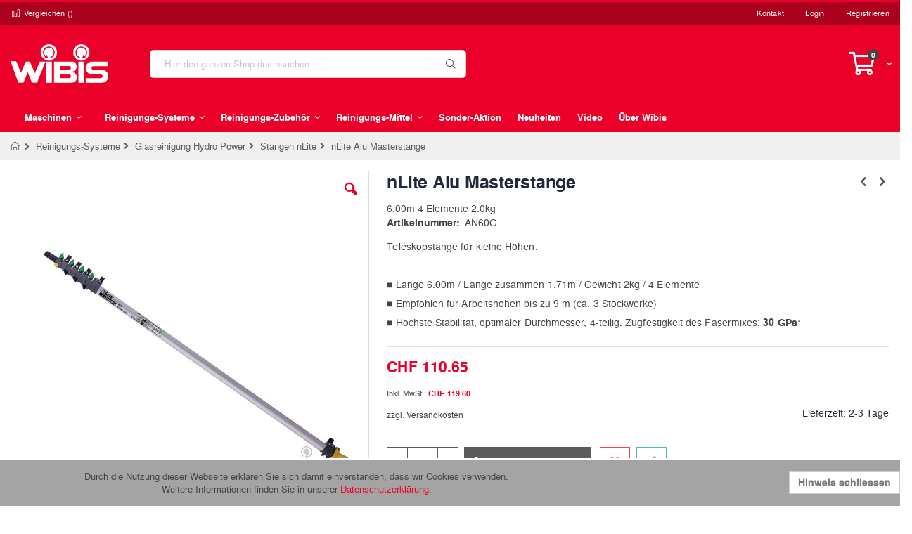

--- FILE ---
content_type: text/html; charset=UTF-8
request_url: https://www.wibis.ch/reinigungssysteme/reinwassersystem-aussen/stangen-nlite/hiflo-nlite-alu-masterstange.html
body_size: 36354
content:
<!doctype html>
<html lang="de">
    <head prefix="og: http://ogp.me/ns# fb: http://ogp.me/ns/fb# product: http://ogp.me/ns/product#">
        
        <meta charset="utf-8"/>
<meta name="title" content="nLite Alu Masterstange"/>
<meta name="description" content="Die HiFlo nLite Alu Masterstange ist eine optimale Teleskopstange f&uuml;r kleine H&ouml;hen. Die Stangenelemente sind aus starkem und stabilem Material. Dank der soliden und einfach zu bedienenden Klemmverbindungen, gelingt eine schnelle Justierung der g"/>
<meta name="keywords" content="nLite Alu Masterstange"/>
<meta name="robots" content="INDEX,FOLLOW"/>
<meta name="viewport" content="width=device-width, initial-scale=1, maximum-scale=1.0, user-scalable=no"/>
<meta name="format-detection" content="telephone=no"/>
<meta name="apple-mobile-web-app-title" content="Wibis AG"/>
<meta name="application-name" content="Wibis AG"/>
<meta name="theme-color" content="#ffffff"/>
<title>nLite Alu Masterstange</title>
<link  rel="stylesheet" type="text/css"  media="all" href="https://www.wibis.ch/static/version1765368179/_cache/merged/4a997c18ce2f55e311a3f62408c0270a.min.css" />
<link  rel="stylesheet" type="text/css"  media="all" href="https://www.wibis.ch/static/version1765368179/frontend/Smartwave/wibis/de_CH/Anowave_Ec/css/ec.min.css" />
<link  rel="stylesheet" type="text/css"  media="screen and (min-width: 768px)" href="https://www.wibis.ch/static/version1765368179/frontend/Smartwave/wibis/de_CH/css/styles-l.min.css" />

<link  rel="icon" type="image/x-icon" href="https://www.wibis.ch/static/version1765368179/frontend/Smartwave/wibis/de_CH/Magento_Theme/favicon.ico" />
<link  rel="shortcut icon" type="image/x-icon" href="https://www.wibis.ch/static/version1765368179/frontend/Smartwave/wibis/de_CH/Magento_Theme/favicon.ico" />

<link rel="preload" as="font" crossorigin="anonymous" href="https://www.wibis.ch/static/version1765368179/frontend/Smartwave/wibis/de_CH/Magento_Theme/safari-pinned-tab.svg" />
<link  rel="apple-touch-icon" sizes="180x180" href="https://www.wibis.ch/static/version1765368179/frontend/Smartwave/wibis/de_CH/Magento_Theme/apple-touch-icon.png" />
<link  rel="icon" type="image/png" sizes="32x32" href="https://www.wibis.ch/static/version1765368179/frontend/Smartwave/wibis/de_CH/Magento_Theme/favicon-32x32.png" />
<link  rel="shortcut icon" href="https://www.wibis.ch/static/version1765368179/frontend/Smartwave/wibis/de_CH/Magento_Theme/favicon-16x16.png" />
<link  rel="manifest" href="https://www.wibis.ch/static/version1765368179/frontend/Smartwave/wibis/de_CH/Magento_Theme/site.webmanifest" />
<meta name="google-site-verification" content="WKVrXDHRFKtpJqxpIwExTiZuP1WTH1H-eKei3iWFZ6g" />        <meta name="msapplication-config" content="https://www.wibis.ch/static/version1765368179/frontend/Smartwave/wibis/de_CH/Magento_Theme/browserconfig.xml"/>
<meta name="msapplication-square150x150logo"
      content="https://www.wibis.ch/static/version1765368179/frontend/Smartwave/wibis/de_CH/Magento_Theme/mstile-150x150.png"/>
    <link rel="stylesheet" type="text/css" media="all" href="https://www.wibis.ch/media/porto/web/bootstrap/css/bootstrap.optimized.min.css">
    <link rel="stylesheet" type="text/css" media="all" href="https://www.wibis.ch/media/porto/web/css/animate.optimized.css">
<!--<link rel="stylesheet" type="text/css" media="all" href="--><!--">-->
<!--<link rel="stylesheet" type="text/css" media="all" href="--><!--">-->
<link rel="stylesheet" type="text/css" media="all" href="https://www.wibis.ch/media/porto/configed_css/design_de.css">
<link rel="stylesheet" type="text/css" media="all" href="https://www.wibis.ch/media/porto/configed_css/settings_de.css">






<style>
	.ec-gtm-cookie-directive > div { background: #ffffff; color: #000000  }
	.ec-gtm-cookie-directive > div > div > div a.action.accept { color: #8bc53f }
	.ec-gtm-cookie-directive > div > div > div .ec-gtm-cookie-directive-note-toggle { color: #8bc53f }
    .ec-gtm-cookie-directive-segments > div input[type="checkbox"] + label:before { border:1px solid #000000 }  
</style>



	


<!-- Google Tag Manager -->

<!-- End Google Tag Manager -->



						<style>
	@media (min-width: 1260px) {
		.magezon-builder .mgz-container {width: 1260px;}
	}
	</style>

<meta property="og:type" content="product" />
<meta property="og:title"
      content="nLite Alu Masterstange" />
<meta property="og:image"
      content="https://www.wibis.ch/media/catalog/product/cache/4cf9a79a9296f86b23bd799af6f58389/A/N/AN60G_1_1.jpg" />
<meta property="og:description"
      content="Teleskopstange f&uuml;r kleine H&ouml;hen.■ L&auml;nge 6.00m / L&auml;nge zusammen 1.71m / Gewicht 2kg / 4 Elemente■ Empfohlen f&uuml;r Arbeitsh&ouml;hen bis zu 9 m (ca. 3 Stockwerke)■ H&ouml;chste Stabilit&auml;t, optimaler Durchmesser, 4-teilig. Zugfestigkeit des Fasermixes: 30 GPa*
" />
<meta property="og:url" content="https://www.wibis.ch/hiflo-nlite-alu-masterstange.html" />
    <meta property="product:price:amount" content="119.612651"/>
    <meta property="product:price:currency"
      content="CHF"/>

    <style>.w9baq0t-s{text-align:center}.mgz-element.w9baq0t .mgz-element-separator-line{border-color:#ebebeb;border-top-style:solid;border-top-width:1px}.ph6fix8-s{padding-right:0 !important;padding-left:0 !important}.mgz-element.p45ns58 #p45ns58-mgz-socialicons-item0{background-color:#ca93af}.mgz-element.p45ns58 .mgz-socialicons i{border-radius:15px;font-size:-7px;width:-14px;height:-14px;line-height:-14px}.lhc86yc-s{padding-left:0 !important}.rb714b7-s{padding-left:0 !important}.lg0iolq-s{padding:0!important;margin:0!important}.mgz-element.lg0iolq .image-content{width:100%;text-align:center}.mgz-element.lg0iolq .image-title{font-size:16px}.vpe3sx8-s{padding-right:0 !important;padding-left:45px !important;margin-right:0 !important;margin-left:0 !important}.lpu0rx8-s{padding-right:0 !important}.lx00407-s{padding-right:0 !important;padding-left:0 !important;margin-right:0 !important}.rai9gdb-s{padding-left:0 !important}.p0hye8c-s{padding-left:0 !important}.dkmewcx-s{background-color:#121214 !important}.cms-home .page-main{max-width:100%;width:100%;padding:0}</style></head>
    <body data-container="body"
          data-mage-init='{"loaderAjax": {}, "loader": { "icon": "https://www.wibis.ch/static/version1765368179/frontend/Smartwave/wibis/de_CH/images/loader-2.gif"}}'
        class="catalog-product-view product-hiflo-nlite-alu-masterstange  categorypath-reinigungssysteme-reinwassersystem-aussen-stangen-nlite category-stangen-nlite layout-1280 wide page-layout-1column">
        


    <noscript>
        <div class="message global noscript">
            <div class="content">
                <p>
                    <strong>JavaScript scheint in Ihrem Browser deaktiviert zu sein.</strong>
                    <span>Um unsere Website in bester Weise zu erfahren, aktivieren Sie Javascript in Ihrem Browser.</span>
                </p>
            </div>
        </div>
    </noscript>



<!-- Google Tag Manager (noscript) -->
<noscript><iframe src="https://www.googletagmanager.com/ns.html?id=GTM-58CV2H" 
height="0" width="0" style="display:none;visibility:hidden"></iframe></noscript>
<!-- End Google Tag Manager (noscript) -->
<div class="mwishlist"><div class="mwishlist-popup"><div class="mwishlist_popup_header">Wählen Sie einen Merkzettel aus</div>
<div class="mwishlist_popup_body">
				<div class="mwishlist_row">
				<input type="radio" id="mwishlist_id0" name="mwishlist_id" value="0" checked="checked" />
				<label for="mwishlist_id0">
					Haupt-					<span class="mwishlist_qty">(0)</span>
				</label>
			</div>
			<div class="mwishlist_row">
		<input type="radio" id="mwishlist_id-1" name="mwishlist_id" value="-1" />
		<label for="mwishlist_id-1">
			ODER einen neuen Merkzettel erstellen		</label>
		<input type="text" id="mwishlist_new" name="mwishlist_new" disabled="disabled" value="" title="Neuer Merkzettelname hier eingeben" />
	</div>
</div>
<div class="mwishlist_popup_footer">
	<button type="button" id="mwishlist_popup_cancel" class="action" title="Abbrechen">
		<span>Abbrechen</span>
	</button>
	<button type="button" id="mwishlist_popup_add" class="action primary" title="Zum Merkzettel hinzufügen">
		<span>Zum Merkzettel hinzufügen</span>
	</button>
	<div style="clear:both"></div>
</div>


</div></div>
<div class="page-wrapper"><header class="page-header type16 header-newskin" >
<div class="block block-customer-login block-header-customer-login">
    <div class="block-content" aria-labelledby="block-customer-login-heading">
        <form class="form form-login"
              action="https://www.wibis.ch/customer/account/loginPost/"
              method="post"
              id="header-login-form"
              data-mage-init='{"validation":{}}'>
            <input name="form_key" type="hidden" value="adsGyU8CIRXYR007" />            <fieldset class="fieldset login" data-hasrequired="* Pflichtfelder">
                <div class="field email required">
                    <div class="control">
                        <input name="login[username]" value=""  autocomplete="off" id="email" type="email" class="input-text" title="E-Mail" data-validate="{required:true, 'validate-email':true}" placeholder="E-Mail">
                    </div>
                </div>
                <div class="field password required">
                    <div class="control">
                        <input name="login[password]" type="password"  autocomplete="off" class="input-text" id="pass" title="Passwort" data-validate="{required:true}" placeholder="Passwort">
                    </div>
                </div>
                <div class="actions-toolbar">
                    <div class="primary"><button type="submit" class="action login primary" name="send" id="send2"><span>Login</span></button></div>
                    <div class="secondary"><a class="action remind" href="https://www.wibis.ch/customer/account/forgotpassword/"><span>Passwort vergessen?</span></a></div>
                </div>
            </fieldset>
        </form>
    </div>
</div>
    <div class="panel wrapper">
        <div class="panel header">
            <a class="action skip contentarea"
   href="#contentarea">
    <span>
        Direkt zum Inhalt    </span>
</a>
                                    <ul class="header links">    <li class="greet welcome" data-bind="scope: 'customer'">
        <!-- ko if: customer().fullname  -->
        <span class="logged-in"
              data-bind="text: new String('Willkommen, %1!').replace('%1', customer().fullname)">
        </span>
        <!-- /ko -->
        <!-- ko ifnot: customer().fullname  -->
        <span class="not-logged-in"
              data-bind='html:""'></span>
                <!-- /ko -->
    </li>
    
<li><a href="https://www.wibis.ch/contact">Kontakt</a></li><li class="item link compare " data-bind="scope: 'compareProducts'" data-role="compare-products-link">
    <a class="action compare" title="Produkte vergleichen"
       data-bind="attr: {'href': compareProducts().listUrl}, css: {'': !compareProducts().count}"
    >
    	<em class="porto-icon-chart hidden-xs"></em>
        Vergleichen        (<span class="counter qty" data-bind="text: compareProducts().countCaption"></span>)
    </a>
</li>

<li class="authorization-link" data-label="oder">
    <a href="https://www.wibis.ch/customer/account/login/">
        Login    </a>
</li>
<li><a href="https://www.wibis.ch/customer/account/create/" >Registrieren</a></li></ul>        </div>
    </div>
    <div class="header content">
        <a class="logo" href="https://www.wibis.ch/" title="">
        <img src="https://www.wibis.ch/media/logo/default/logo-wibis-white_1.png"
             alt=""
                          height="55"        />
    </a>
    
<div data-block="minicart" class="minicart-wrapper">
    <a class="action showcart" href="https://www.wibis.ch/checkout/cart/"
       data-bind="scope: 'minicart_content'">
        <span class="text">Warenkorb</span>
        <span class="counter qty empty"
              data-bind="css: { empty: !!getCartParam('summary_count') == false }, blockLoader: isLoading">
            <span class="counter-number">
            <!-- ko if: getCartParam('summary_count') --><!-- ko text: getCartParam('summary_count') --><!-- /ko --><!-- /ko -->
            <!-- ko ifnot: getCartParam('summary_count') -->0<!-- /ko -->
            </span>
            <span class="counter-label">
                <!-- ko i18n: 'items' --><!-- /ko -->
            </span>
        </span>
    </a>
            <div class="block block-minicart empty"
             data-role="dropdownDialog"
             data-mage-init='{"dropdownDialog":{
                "appendTo":"[data-block=minicart]",
                "triggerTarget":".showcart",
                "timeout": "2000",
                "closeOnMouseLeave": false,
                "closeOnEscape": true,
                "triggerClass":"active",
                "parentClass":"active",
                "buttons":[]}}'>
            <div id="minicart-content-wrapper" data-bind="scope: 'minicart_content'">
                <!-- ko template: getTemplate() --><!-- /ko -->
            </div>
        </div>
        
    
</div>


    <span data-action="toggle-nav" class="action nav-toggle"><span>Navigation umschalten</span></span>
    <div class="block block-search">
    <div class="block block-title"><strong>Suche</strong></div>
    <div class="block block-content">
        <form class="form minisearch" id="search_mini_form" action="https://www.wibis.ch/catalogsearch/result/" method="get">
            <div class="field search">
                <label class="label" for="search" data-role="minisearch-label">
                    <span>Suche</span>
                </label>
                <div class="control">
                    <input id="search"
                           data-mage-init='{"quickSearch":{
                                "formSelector":"#search_mini_form",
                                "url":"https://www.wibis.ch/search/ajax/suggest/",
                                "destinationSelector":"#search_autocomplete"}
                           }'
                           type="text"
                           name="q"
                           value=""
                           placeholder="Hier den ganzen Shop durchsuchen..."
                           class="input-text"
                           maxlength="128"
                           role="combobox"
                           aria-haspopup="false"
                           aria-autocomplete="both"
                           autocomplete="off"/>
                    <div id="search_autocomplete" class="search-autocomplete"></div>
                    <div class="nested">
    <a class="action advanced" href="https://www.wibis.ch/catalogsearch/advanced/" data-action="advanced-search">
        Erweiterte Suche    </a>
</div>

    <div id="amasty-xsearch-preload" class="amasty-xsearch-preload" data-amsearch-js="preload">
            <div class="amsearch-item-container">
        <div class="amasty-xsearch-block-header">
            Beliebte Suchbegriffe        </div>

                    <div class="amsearch-item"
                 data-search-block-type="popular_searches">
                <a href="https://www.wibis.ch/catalogsearch/result/?q=unger"
                   title="unger"
                    rel="nofollow"                   class="item-name" >
                    unger                </a>
                                    <span class="amasty-xsearch-num-results">(93)</span>
                                            </div>
                    <div class="amsearch-item"
                 data-search-block-type="popular_searches">
                <a href="https://www.wibis.ch/catalogsearch/result/?q=Staubsauger"
                   title="Staubsauger"
                    rel="nofollow"                   class="item-name" >
                    Staubsauger                </a>
                                    <span class="amasty-xsearch-num-results">(49)</span>
                                            </div>
                    <div class="amsearch-item"
                 data-search-block-type="popular_searches">
                <a href="https://www.wibis.ch/catalogsearch/result/?q=mopp"
                   title="mopp"
                    rel="nofollow"                   class="item-name" >
                    mopp                </a>
                                    <span class="amasty-xsearch-num-results">(91)</span>
                                            </div>
                    <div class="amsearch-item"
                 data-search-block-type="popular_searches">
                <a href="https://www.wibis.ch/catalogsearch/result/?q=Eimer"
                   title="Eimer"
                    rel="nofollow"                   class="item-name" >
                    Eimer                </a>
                                    <span class="amasty-xsearch-num-results">(119)</span>
                                            </div>
            </div>
    <div class="amsearch-item-container">
        <div class="amasty-xsearch-block-header">
            Kürzlich durchgeführte Suchen        </div>

                    <div class="amsearch-item"
                 data-search-block-type="recent_searches">
                <a href="https://www.wibis.ch/catalogsearch/result/?q=poign%C3%A9e+ninja"
                   title="poignée ninja"
                    rel="nofollow"                   class="item-name" >
                    poignée ninja                </a>
                                    <span class="amasty-xsearch-num-results">(32)</span>
                                            </div>
                    <div class="amsearch-item"
                 data-search-block-type="recent_searches">
                <a href="https://www.wibis.ch/catalogsearch/result/?q=Presse"
                   title="Presse"
                    rel="nofollow"                   class="item-name" >
                    Presse                </a>
                                    <span class="amasty-xsearch-num-results">(54)</span>
                                            </div>
                    <div class="amsearch-item"
                 data-search-block-type="recent_searches">
                <a href="https://www.wibis.ch/catalogsearch/result/?q=aluminiumstiel+3+teilig+zu+multimopp+o+25mm"
                   title="aluminiumstiel 3 teilig zu multimopp o 25mm"
                    rel="nofollow"                   class="item-name" >
                    aluminiumstiel 3 teilig zu multimopp o 25mm                </a>
                                    <span class="amasty-xsearch-num-results">(737)</span>
                                            </div>
                    <div class="amsearch-item"
                 data-search-block-type="recent_searches">
                <a href="https://www.wibis.ch/catalogsearch/result/?q=Pressen"
                   title="Pressen"
                    rel="nofollow"                   class="item-name" >
                    Pressen                </a>
                                    <span class="amasty-xsearch-num-results">(3)</span>
                                            </div>
            </div>
    </div>
                </div>
            </div>
            <div class="actions">
                <button type="submit"
                        title="Suche"
                        class="action search">
                    <span>Suche</span>
                </button>
            </div>
        </form>
    </div>
</div>
        </div>
        <div class="sections nav-sections">
                <div class="section-items nav-sections-items"
             data-mage-init='{"tabs":{"openedState":"active"}}'>
                                            <div class="section-item-title nav-sections-item-title"
                     data-role="collapsible">
                    <a class="nav-sections-item-switch"
                       data-toggle="switch" href="#store.menu">
                        Menü                    </a>
                </div>
                <div class="section-item-content nav-sections-item-content"
                     id="store.menu"
                     data-role="content">
                    
<nav class="navigation sw-megamenu " role="navigation">
    <ul>
        <li class="ui-menu-item level0 nav-0 classic parent " id="x6979e67e96221"><div class="open-children-toggle"></div><a href="https://www.wibis.ch/maschinen.html" class="level-top" title="Maschinen "><span>Maschinen </span></a><div class="level0 submenu" id="x6979e67e962ff"><div class="row" id="x6979e67e96301"><ul class="subchildmenu " id="x6979e67e96308" menu-level="1"><li class="ui-menu-item level1 nav-0-0 parent" id="x6979e67e97fd5"><div class="open-children-toggle"></div><a href="https://www.wibis.ch/maschinen/sauger.html" title="Sauger"><img class="wibis-menu-thumb-icon" src="https://www.wibis.ch/media/catalog/category/912609_1_PPR170_staubsauger_schwarz_wibis.jpg" alt="Sauger"/><span>Sauger</span></a><ul class="subchildmenu " id="x6979e67e980a4" menu-level="2"><li class="ui-menu-item level2 nav-0-0-0" id="x6979e67e9a064"><a href="https://www.wibis.ch/maschinen/sauger/01-staubsauger.html" title="Staubsauger"><img class="wibis-menu-thumb-icon" src="https://www.wibis.ch/media/catalog/category/912609_1_PPR170_staubsauger_schwarz_wibis.jpg" alt="Staubsauger"/><span>Staubsauger</span></a></li><li class="ui-menu-item level2 nav-0-0-1" id="x6979e67e9b940"><a href="https://www.wibis.ch/maschinen/sauger/02-akkustaubsauger.html" title="Akku-Sauger"><img class="wibis-menu-thumb-icon" src="https://www.wibis.ch/media/amasty/webp/catalog/category/Akku-rueckentragsauger_png.webp" alt="Akku-Sauger"/><span>Akku-Sauger</span></a></li><li class="ui-menu-item level2 nav-0-0-2" id="x6979e67e9d8f6"><a href="https://www.wibis.ch/maschinen/sauger/02-staub-und-wassersauger.html" title="Wassersauger"><img class="wibis-menu-thumb-icon" src="https://www.wibis.ch/media/amasty/webp/catalog/category/WV570_1_1_jpg.webp" alt="Wassersauger"/><span>Wassersauger</span></a></li><li class="ui-menu-item level2 nav-0-0-3" id="x6979e67e9f2a0"><a href="https://www.wibis.ch/maschinen/sauger/nass-trockensauger.html" title="Nass-/Trockensauger"><img class="wibis-menu-thumb-icon" src="https://www.wibis.ch/media/amasty/webp/catalog/category/NassTrocken_1_jpg.webp" alt="Nass-/Trockensauger"/><span>Nass-/Trockensauger</span></a></li><li class="ui-menu-item level2 nav-0-0-4" id="x6979e67ea121f"><a href="https://www.wibis.ch/maschinen/sauger/staubsaecke.html" title="Staubsaugersäcke"><img class="wibis-menu-thumb-icon" src="https://www.wibis.ch/media/amasty/webp/catalog/category/604015_Hepaflo-Filter_200_jpg.webp" alt="Staubsaugersäcke"/><span>Staubsaugersäcke</span></a></li><li class="ui-menu-item level2 nav-0-0-5 parent" id="x6979e67ea29e7"><div class="open-children-toggle"></div><a href="https://www.wibis.ch/maschinen/sauger/zubehoer-staub-und-wassersauger.html" title="Sauger Zubehör"><img class="wibis-menu-thumb-icon" src="https://www.wibis.ch/media/amasty/webp/catalog/category/601053_1_handrohr_3-teilig_edelstahl_png.webp" alt="Sauger Zubehör"/><span>Sauger Zubehör</span></a><ul class="subchildmenu " id="x6979e67ea2a91" menu-level="3"><li class="ui-menu-item level3 nav-0-0-5-0" id="x6979e67ea49d4"><a href="https://www.wibis.ch/maschinen/sauger/zubehoer-staub-und-wassersauger/o32mm-dusen.html" title="Ø32mm Düsen"><img class="wibis-menu-thumb-icon" src="https://www.wibis.ch/media/amasty/webp/catalog/category/32mm_staub-saugerduesen_png.webp" alt="Ø32mm Düsen"/><span>Ø32mm Düsen</span></a></li><li class="ui-menu-item level3 nav-0-0-5-1" id="x6979e67ea62f4"><a href="https://www.wibis.ch/maschinen/sauger/zubehoer-staub-und-wassersauger/o32mm-schlauche.html" title="Ø32mm Schläuche & Rohre"><img class="wibis-menu-thumb-icon" src="https://www.wibis.ch/media/amasty/webp/catalog/category/Staubsauger_rohr_schlauch_32mm_png.webp" alt="Ø32mm Schläuche & Rohre"/><span>Ø32mm Schläuche & Rohre</span></a></li><li class="ui-menu-item level3 nav-0-0-5-2" id="x6979e67ea7b90"><a href="https://www.wibis.ch/maschinen/sauger/zubehoer-staub-und-wassersauger/o32mm-zubehor.html" title="Zubehör (Primärfilter, Akku, Kabel)"><img class="wibis-menu-thumb-icon" src="https://www.wibis.ch/media/amasty/webp/catalog/category/Staubsaugerfilter_32mm_png.webp" alt="Zubehör (Primärfilter, Akku, Kabel)"/><span>Zubehör (Primärfilter, Akku, Kabel)</span></a></li><li class="ui-menu-item level3 nav-0-0-5-3" id="x6979e67ea9b3f"><a href="https://www.wibis.ch/maschinen/sauger/zubehoer-staub-und-wassersauger/zubehor-henry-numatic-quick.html" title="Zubehör Henry/Numatic Quick"><img class="wibis-menu-thumb-icon" src="https://www.wibis.ch/media/catalog/category/915527_1_Quick-Mini-Turboduese_henry-quick.jpg" alt="Zubehör Henry/Numatic Quick"/><span>Zubehör Henry/Numatic Quick</span></a></li><li class="ui-menu-item level3 nav-0-0-5-4" id="x6979e67eab3b1"><a href="https://www.wibis.ch/maschinen/sauger/zubehoer-staub-und-wassersauger/staubsaugersacke-filter.html" title="Staubsaugersäcke (Filter)"><img class="wibis-menu-thumb-icon" src="https://www.wibis.ch/media/amasty/webp/catalog/category/Staubsaugers_cke_png.webp" alt="Staubsaugersäcke (Filter)"/><span>Staubsaugersäcke (Filter)</span></a></li><li class="ui-menu-item level3 nav-0-0-5-5" id="x6979e67ead4e4"><a href="https://www.wibis.ch/maschinen/sauger/zubehoer-staub-und-wassersauger/o38mm-dusen.html" title="Ø38mm Düsen"><img class="wibis-menu-thumb-icon" src="https://www.wibis.ch/media/amasty/webp/catalog/category/Zubehoer_38mm_png.webp" alt="Ø38mm Düsen"/><span>Ø38mm Düsen</span></a></li><li class="ui-menu-item level3 nav-0-0-5-6" id="x6979e67eaf77a"><a href="https://www.wibis.ch/maschinen/sauger/zubehoer-staub-und-wassersauger/o38mm-schlauche.html" title="Ø38mm Schläuche & Rohre"><img class="wibis-menu-thumb-icon" src="https://www.wibis.ch/media/amasty/webp/catalog/category/38mm-schlauch-rohre_png.webp" alt="Ø38mm Schläuche & Rohre"/><span>Ø38mm Schläuche & Rohre</span></a></li><li class="ui-menu-item level3 nav-0-0-5-7" id="x6979e67eb1155"><a href="https://www.wibis.ch/maschinen/sauger/zubehoer-staub-und-wassersauger/o38mm-backersauger-zubehor.html" title="Ø38mm Bäckersauger Zubehör"><img class="wibis-menu-thumb-icon" src="https://www.wibis.ch/media/amasty/webp/catalog/category/Baeckersaugerzubehoer_png.webp" alt="Ø38mm Bäckersauger Zubehör"/><span>Ø38mm Bäckersauger Zubehör</span></a></li></ul></li></ul></li><li class="ui-menu-item level1 nav-0-1 parent" id="x6979e67eb2bf5"><div class="open-children-toggle"></div><a href="https://www.wibis.ch/maschinen/teppichreinigungsautomat.html" title="Teppichreinigung"><img class="wibis-menu-thumb-icon" src="https://www.wibis.ch/media/amasty/webp/catalog/category/Produktebutton_Extraktionsgeraete_3_jpg.webp" alt="Teppichreinigung"/><span>Teppichreinigung</span></a><ul class="subchildmenu " id="x6979e67eb2cf7" menu-level="2"><li class="ui-menu-item level2 nav-0-1-0" id="x6979e67eb4cfa"><a href="https://www.wibis.ch/maschinen/teppichreinigungsautomat/spruehextraktionsgeraete.html" title="Teppichreinigungs-Geräte"><img class="wibis-menu-thumb-icon" src="https://www.wibis.ch/media/amasty/webp/catalog/category/Produktebutton_Extraktionsgeraete_1_1__jpg.webp" alt="Teppichreinigungs-Geräte"/><span>Teppichreinigungs-Geräte</span></a></li><li class="ui-menu-item level2 nav-0-1-1" id="x6979e67eb673e"><a href="https://www.wibis.ch/maschinen/teppichreinigungsautomat/zubehor-teppichreinigungsgerate.html" title="Zubehör Teppichreinigungsgeräte"><img class="wibis-menu-thumb-icon" src="https://www.wibis.ch/media/catalog/category/602225.jpg" alt="Zubehör Teppichreinigungsgeräte"/><span>Zubehör Teppichreinigungsgeräte</span></a></li></ul></li><li class="ui-menu-item level1 nav-0-2 parent" id="x6979e67eb884c"><div class="open-children-toggle"></div><a href="https://www.wibis.ch/maschinen/einscheibenmaschinen.html" title=" Einscheibenmaschinen "><img class="wibis-menu-thumb-icon" src="https://www.wibis.ch/media/amasty/webp/catalog/category/704415_Einscheibenmaschine-mit-Laugentank_1_jpg.webp" alt=" Einscheibenmaschinen "/><span> Einscheibenmaschinen </span></a><ul class="subchildmenu " id="x6979e67eb88ff" menu-level="2"><li class="ui-menu-item level2 nav-0-2-0" id="x6979e67eba158"><a href="https://www.wibis.ch/maschinen/einscheibenmaschinen/einscheibenmaschinen.html" title="Einscheiben-Maschinen"><img class="wibis-menu-thumb-icon" src="https://www.wibis.ch/media/amasty/webp/catalog/category/Einscheibenmaschinen_jpg.webp" alt="Einscheiben-Maschinen"/><span>Einscheiben-Maschinen</span></a></li><li class="ui-menu-item level2 nav-0-2-1 parent" id="x6979e67ebba2b"><div class="open-children-toggle"></div><a href="https://www.wibis.ch/maschinen/einscheibenmaschinen/zubehoer-einscheibenmaschinen.html" title="Zubehör Einscheibenmaschinen"><img class="wibis-menu-thumb-icon" src="https://www.wibis.ch/media/amasty/webp/catalog/category/101-large_jpg.webp" alt="Zubehör Einscheibenmaschinen"/><span>Zubehör Einscheibenmaschinen</span></a><ul class="subchildmenu " id="x6979e67ebbb41" menu-level="3"><li class="ui-menu-item level3 nav-0-2-1-0" id="x6979e67ebdabb"><a href="https://www.wibis.ch/maschinen/einscheibenmaschinen/zubehoer-einscheibenmaschinen/01-reinigungsbuersten-und-teller.html" title="Reinigungsbürsten und -teller"><img class="wibis-menu-thumb-icon" src="https://www.wibis.ch/media/amasty/webp/catalog/category/102-large_jpg.webp" alt="Reinigungsbürsten und -teller"/><span>Reinigungsbürsten und -teller</span></a></li><li class="ui-menu-item level3 nav-0-2-1-1" id="x6979e67ebf54e"><a href="https://www.wibis.ch/maschinen/einscheibenmaschinen/zubehoer-einscheibenmaschinen/02-reinigungspads.html" title="Reinigungspads"><img class="wibis-menu-thumb-icon" src="https://www.wibis.ch/media/amasty/webp/catalog/category/103-large_jpg.webp" alt="Reinigungspads"/><span>Reinigungspads</span></a></li><li class="ui-menu-item level3 nav-0-2-1-2" id="x6979e67ec15d6"><a href="https://www.wibis.ch/maschinen/einscheibenmaschinen/zubehoer-einscheibenmaschinen/zusatzteile-einscheibenmaschinen.html" title="Zubehör Einscheibenmaschinen"><img class="wibis-menu-thumb-icon" src="https://www.wibis.ch/media/amasty/webp/catalog/category/106-large_jpg.webp" alt="Zubehör Einscheibenmaschinen"/><span>Zubehör Einscheibenmaschinen</span></a></li><li class="ui-menu-item level3 nav-0-2-1-3" id="x6979e67ec2e50"><a href="https://www.wibis.ch/maschinen/einscheibenmaschinen/zubehoer-einscheibenmaschinen/schlleifen.html" title="Schleifen"><img class="wibis-menu-thumb-icon" src="https://www.wibis.ch/media/amasty/webp/catalog/category/1155_1_jpg.webp" alt="Schleifen"/><span>Schleifen</span></a></li><li class="ui-menu-item level3 nav-0-2-1-4" id="x6979e67ec4ced"><a href="https://www.wibis.ch/maschinen/einscheibenmaschinen/zubehoer-einscheibenmaschinen/glatten.html" title="Glätten"><img class="wibis-menu-thumb-icon" src="https://www.wibis.ch/media/catalog/category/174549_1_1.JPG" alt="Glätten"/><span>Glätten</span></a></li></ul></li><li class="ui-menu-item level2 nav-0-2-2" id="x6979e67ec6644"><a href="https://www.wibis.ch/maschinen/einscheibenmaschinen/motor-scrubber-inkl-zubehoer.html" title="Motor Scrubber inkl. Zubehör"><img class="wibis-menu-thumb-icon" src="https://www.wibis.ch/media/amasty/webp/catalog/category/Motorscrubber-JET3-mobile-Einscheibenmaschine_jpg.webp" alt="Motor Scrubber inkl. Zubehör"/><span>Motor Scrubber inkl. Zubehör</span></a></li></ul></li><li class="ui-menu-item level1 nav-0-3 parent" id="x6979e67ec8577"><div class="open-children-toggle"></div><a href="https://www.wibis.ch/maschinen/reinigungsautomaten.html" title="Scheuersaug-Maschinen"><img class="wibis-menu-thumb-icon" src="https://www.wibis.ch/media/amasty/webp/catalog/category/166021_1_Aufsitzmaschinen_3_jpg.webp" alt="Scheuersaug-Maschinen"/><span>Scheuersaug-Maschinen</span></a><ul class="subchildmenu " id="x6979e67ec8659" menu-level="2"><li class="ui-menu-item level2 nav-0-3-0" id="x6979e67ec9d3f"><a href="https://www.wibis.ch/maschinen/reinigungsautomaten/01-reinigungsautomaten-mit-netzanschluss.html" title="Scheuersaug-Maschinen Kabel"><img class="wibis-menu-thumb-icon" src="https://www.wibis.ch/media/amasty/webp/catalog/category/Scheuersaugmaschinen_jpg.webp" alt="Scheuersaug-Maschinen Kabel"/><span>Scheuersaug-Maschinen Kabel</span></a></li><li class="ui-menu-item level2 nav-0-3-1" id="x6979e67ecbbe4"><a href="https://www.wibis.ch/maschinen/reinigungsautomaten/02-reinigungsautomaten-mit-batterieantrieb.html" title="Scheuersaug-Maschinen Akku"><img class="wibis-menu-thumb-icon" src="https://www.wibis.ch/media/amasty/webp/catalog/category/Scheuersaugmaschine_batterie-akku_png.webp" alt="Scheuersaug-Maschinen Akku"/><span>Scheuersaug-Maschinen Akku</span></a></li><li class="ui-menu-item level2 nav-0-3-2" id="x6979e67ecdc72"><a href="https://www.wibis.ch/maschinen/reinigungsautomaten/03-selbstfahrmaschinen.html" title="Scheuersaug-Maschinen selbstfahrend"><img class="wibis-menu-thumb-icon" src="https://www.wibis.ch/media/amasty/webp/catalog/category/166029_1_Batterie-Scheuersaugmaschine_jpg.webp" alt="Scheuersaug-Maschinen selbstfahrend"/><span>Scheuersaug-Maschinen selbstfahrend</span></a></li><li class="ui-menu-item level2 nav-0-3-3 parent" id="x6979e67ecf571"><div class="open-children-toggle"></div><a href="https://www.wibis.ch/maschinen/reinigungsautomaten/zubehoer-scheuersaugmaschinen.html" title="Zubehör Scheuersaug-Maschinen"><img class="wibis-menu-thumb-icon" src="https://www.wibis.ch/media/amasty/webp/catalog/category/1872_1_1_jpg.webp" alt="Zubehör Scheuersaug-Maschinen"/><span>Zubehör Scheuersaug-Maschinen</span></a><ul class="subchildmenu " id="x6979e67ecf61c" menu-level="3"><li class="ui-menu-item level3 nav-0-3-3-0" id="x6979e67ed0a96"><a href="https://www.wibis.ch/maschinen/reinigungsautomaten/zubehoer-scheuersaugmaschinen/zubehoer-scheuersaugmaschinen.html" title="Bürsten/Treibteller"><img class="wibis-menu-thumb-icon" src="https://www.wibis.ch/media/amasty/webp/catalog/category/Zubehoer_Scheuersaugmaschine_1_jpg.webp" alt="Bürsten/Treibteller"/><span>Bürsten/Treibteller</span></a></li><li class="ui-menu-item level3 nav-0-3-3-1" id="x6979e67ed2adf"><a href="https://www.wibis.ch/maschinen/reinigungsautomaten/zubehoer-scheuersaugmaschinen/reinigungspads.html" title="Reinigungspads"><img class="wibis-menu-thumb-icon" src="https://www.wibis.ch/media/amasty/webp/catalog/category/Reinigungspads_png.webp" alt="Reinigungspads"/><span>Reinigungspads</span></a></li><li class="ui-menu-item level3 nav-0-3-3-2" id="x6979e67ed539f"><a href="https://www.wibis.ch/maschinen/reinigungsautomaten/zubehoer-scheuersaugmaschinen/saugfusse-scheuersaugmaschinen.html" title="Saugfüsse Scheuersaugmaschinen"><img class="wibis-menu-thumb-icon" src="https://www.wibis.ch/media/amasty/webp/catalog/category/Saugfuss-scheuersaugmaschinen_jpg.webp" alt="Saugfüsse Scheuersaugmaschinen"/><span>Saugfüsse Scheuersaugmaschinen</span></a></li><li class="ui-menu-item level3 nav-0-3-3-3" id="x6979e67ed70d1"><a href="https://www.wibis.ch/maschinen/reinigungsautomaten/zubehoer-scheuersaugmaschinen/ersatzgummilippen.html" title="Ersatzgummilippen"><img class="wibis-menu-thumb-icon" src="https://www.wibis.ch/media/amasty/webp/catalog/category/Ersatzgummi_scheuersaugmaschinen_1_png.webp" alt="Ersatzgummilippen"/><span>Ersatzgummilippen</span></a></li><li class="ui-menu-item level3 nav-0-3-3-4" id="x6979e67ed89bb"><a href="https://www.wibis.ch/maschinen/reinigungsautomaten/zubehoer-scheuersaugmaschinen/uebrige-ersatzteile.html" title="Zubehör & Ersatzteile"><img class="wibis-menu-thumb-icon" src="https://www.wibis.ch/media/amasty/webp/catalog/category/Allg.-Saugerzubeh_r_jpg.webp" alt="Zubehör & Ersatzteile"/><span>Zubehör & Ersatzteile</span></a></li></ul></li></ul></li><li class="ui-menu-item level1 nav-0-4" id="x6979e67eda4ba"><a href="https://www.wibis.ch/maschinen/05-kehrmaschinen.html" title="Kehrmaschinen"><img class="wibis-menu-thumb-icon" src="https://www.wibis.ch/media/amasty/webp/catalog/category/Produktebutton_Handkehrmaschine_1_jpg.webp" alt="Kehrmaschinen"/><span>Kehrmaschinen</span></a></li></ul></div></div></li><li class="ui-menu-item level0 nav-1 classic parent " id="x6979e67edbcc9"><div class="open-children-toggle"></div><a href="https://www.wibis.ch/reinigungssysteme.html" class="level-top" title="Reinigungs-Systeme"><span>Reinigungs-Systeme</span></a><div class="level0 submenu" id="x6979e67edbd7f"><div class="row" id="x6979e67edbd80"><ul class="subchildmenu " id="x6979e67edbd84" menu-level="1"><li class="ui-menu-item level1 nav-1-0 parent" id="x6979e67eddd03"><div class="open-children-toggle"></div><a href="https://www.wibis.ch/reinigungssysteme/wagen.html" title="Wagen"><img class="wibis-menu-thumb-icon" src="https://www.wibis.ch/media/amasty/webp/catalog/category/905280_1_Reinigungswagen_1_jpg.webp" alt="Wagen"/><span>Wagen</span></a><ul class="subchildmenu " id="x6979e67edddf0" menu-level="2"><li class="ui-menu-item level2 nav-1-0-0" id="x6979e67edfc9f"><a href="https://www.wibis.ch/reinigungssysteme/wagen/01-einzel-doppelfahreimer.html" title="Fahreimer"><img class="wibis-menu-thumb-icon" src="https://www.wibis.ch/media/amasty/webp/catalog/category/902097_1_MidMop-Plus_1_jpg.webp" alt="Fahreimer"/><span>Fahreimer</span></a></li><li class="ui-menu-item level2 nav-1-0-1" id="x6979e67ee14fc"><a href="https://www.wibis.ch/reinigungssysteme/wagen/02-reinigungswagen.html" title="EcoMatic Reinigungswagen"><img class="wibis-menu-thumb-icon" src="https://www.wibis.ch/media/amasty/webp/catalog/category/905280_1_Reinigungswagen_3_jpg.webp" alt="EcoMatic Reinigungswagen"/><span>EcoMatic Reinigungswagen</span></a></li><li class="ui-menu-item level2 nav-1-0-2" id="x6979e67ee2cab"><a href="https://www.wibis.ch/reinigungssysteme/wagen/03-konfigurierbare-reinigungswagen.html" title="Servo/ProMatic Reinigungswagen"><img class="wibis-menu-thumb-icon" src="https://www.wibis.ch/media/amasty/webp/catalog/category/109077_1_PM-Reinigungswagen_1_jpg.webp" alt="Servo/ProMatic Reinigungswagen"/><span>Servo/ProMatic Reinigungswagen</span></a></li><li class="ui-menu-item level2 nav-1-0-3 parent" id="x6979e67ee4fd3"><div class="open-children-toggle"></div><a href="https://www.wibis.ch/reinigungssysteme/wagen/zubehoer-reinigungswagen.html" title="Zubehör Reinigungswagen"><img class="wibis-menu-thumb-icon" src="https://www.wibis.ch/media/amasty/webp/catalog/category/Reinigungswagen_Zubeh_r_jpg.webp" alt="Zubehör Reinigungswagen"/><span>Zubehör Reinigungswagen</span></a><ul class="subchildmenu " id="x6979e67ee5106" menu-level="3"><li class="ui-menu-item level3 nav-1-0-3-0" id="x6979e67ee7304"><a href="https://www.wibis.ch/reinigungssysteme/wagen/zubehoer-reinigungswagen/moppbox-zu-reinigungswagen.html" title="Mopp Box"><img class="wibis-menu-thumb-icon" src="https://www.wibis.ch/media/catalog/category/902496_Mopmatic_2__14L_Bucket__Grey_with_Colour_Coded_Disc_Set.jpg" alt="Mopp Box"/><span>Mopp Box</span></a></li><li class="ui-menu-item level3 nav-1-0-3-1" id="x6979e67ee8c61"><a href="https://www.wibis.ch/reinigungssysteme/wagen/zubehoer-reinigungswagen/pressen.html" title="Pressen"><img class="wibis-menu-thumb-icon" src="https://www.wibis.ch/media/amasty/webp/catalog/category/910809_1_Universalpresse_reflo_jpg.webp" alt="Pressen"/><span>Pressen</span></a></li><li class="ui-menu-item level3 nav-1-0-3-2" id="x6979e67eea3ae"><a href="https://www.wibis.ch/reinigungssysteme/wagen/zubehoer-reinigungswagen/eimer-und-schalen.html" title="Eimer und Schalen"><img class="wibis-menu-thumb-icon" src="https://www.wibis.ch/media/catalog/category/905233_1.JPG" alt="Eimer und Schalen"/><span>Eimer und Schalen</span></a></li><li class="ui-menu-item level3 nav-1-0-3-3" id="x6979e67eec4d6"><a href="https://www.wibis.ch/reinigungssysteme/wagen/zubehoer-reinigungswagen/halterungen-und-clips.html" title="Halterungen und Clips"><img class="wibis-menu-thumb-icon" src="https://www.wibis.ch/media/amasty/webp/catalog/category/100036_1_jpg.webp" alt="Halterungen und Clips"/><span>Halterungen und Clips</span></a></li></ul></li><li class="ui-menu-item level2 nav-1-0-4" id="x6979e67eeddc0"><a href="https://www.wibis.ch/reinigungssysteme/wagen/03-hotelwagen.html" title="Hotel Reinigungswagen"><img class="wibis-menu-thumb-icon" src="https://www.wibis.ch/media/amasty/webp/catalog/category/124-large_jpg.webp" alt="Hotel Reinigungswagen"/><span>Hotel Reinigungswagen</span></a></li><li class="ui-menu-item level2 nav-1-0-5" id="x6979e67eefe4e"><a href="https://www.wibis.ch/reinigungssysteme/wagen/01-abfallwagen-entsorgungswagen.html" title="Abfallsammel-Wagen"><img class="wibis-menu-thumb-icon" src="https://www.wibis.ch/media/amasty/webp/catalog/category/759104_1_Entsorgungswagen_1_jpg.webp" alt="Abfallsammel-Wagen"/><span>Abfallsammel-Wagen</span></a></li><li class="ui-menu-item level2 nav-1-0-6" id="x6979e67ef1619"><a href="https://www.wibis.ch/reinigungssysteme/wagen/04-zubehoer-abfall-waesche-hotelwagen.html" title="Zubehör Abfall-, Wäsche-& Hotelwagen"><img class="wibis-menu-thumb-icon" src="https://www.wibis.ch/media/amasty/webp/catalog/category/125-large_jpg.webp" alt="Zubehör Abfall-, Wäsche-& Hotelwagen"/><span>Zubehör Abfall-, Wäsche-& Hotelwagen</span></a></li></ul></li><li class="ui-menu-item level1 nav-1-1 parent" id="x6979e67ef3496"><div class="open-children-toggle"></div><a href="https://www.wibis.ch/moppsysteme.html" title="Mopp & Stielgeräte"><img class="wibis-menu-thumb-icon" src="https://www.wibis.ch/media/amasty/webp/catalog/category/Produktebutton_MOPP_BESEN_1_jpg.webp" alt="Mopp & Stielgeräte"/><span>Mopp & Stielgeräte</span></a><ul class="subchildmenu " id="x6979e67ef355e" menu-level="2"><li class="ui-menu-item level2 nav-1-1-0 parent" id="x6979e67f023f2"><div class="open-children-toggle"></div><a href="https://www.wibis.ch/moppsysteme/nasswischen.html" title="Nasswischer"><img class="wibis-menu-thumb-icon" src="https://www.wibis.ch/media/amasty/webp/catalog/category/139-large_4_jpg.webp" alt="Nasswischer"/><span>Nasswischer</span></a><ul class="subchildmenu " id="x6979e67f024c8" menu-level="3"><li class="ui-menu-item level3 nav-1-1-0-0" id="x6979e67f0445c"><a href="https://www.wibis.ch/moppsysteme/nasswischen/mopphalter-und-fransen-40cm.html" title="Mopphalter 40cm & Fransen"><img class="wibis-menu-thumb-icon" src="https://www.wibis.ch/media/catalog/category/505842-40_Klapphalter-40cm_300x300.jpg" alt="Mopphalter 40cm & Fransen"/><span>Mopphalter 40cm & Fransen</span></a></li><li class="ui-menu-item level3 nav-1-1-0-1" id="x6979e67f06545"><a href="https://www.wibis.ch/moppsysteme/nasswischen/mopphalter-und-fransen-50cm.html" title="Mopphalter 50cm & Fransen"><img class="wibis-menu-thumb-icon" src="https://www.wibis.ch/media/catalog/category/505852-50_Klapphalter-50cm_300x300.jpg" alt="Mopphalter 50cm & Fransen"/><span>Mopphalter 50cm & Fransen</span></a></li><li class="ui-menu-item level3 nav-1-1-0-2" id="x6979e67f07f8b"><a href="https://www.wibis.ch/moppsysteme/nasswischen/kletthalter-40cm.html" title="Kletthalter 40cm & Fransen"><img class="wibis-menu-thumb-icon" src="https://www.wibis.ch/media/amasty/webp/catalog/category/kletthalter-anthrazit_mopp_300_png.webp" alt="Kletthalter 40cm & Fransen"/><span>Kletthalter 40cm & Fransen</span></a></li><li class="ui-menu-item level3 nav-1-1-0-3" id="x6979e67f09fa1"><a href="https://www.wibis.ch/moppsysteme/nasswischen/kletthalter-60cm-111.html" title="Kletthalter 60cm & Fransen"><img class="wibis-menu-thumb-icon" src="https://www.wibis.ch/media/amasty/webp/catalog/category/6635-40_1_kletthalter-anthrazit_mopp_jpg.webp" alt="Kletthalter 60cm & Fransen"/><span>Kletthalter 60cm & Fransen</span></a></li><li class="ui-menu-item level3 nav-1-1-0-4" id="x6979e67f0ba53"><a href="https://www.wibis.ch/moppsysteme/nasswischen/mopphalter-und-fransen-45cm-kombi-quick.html" title="Laschen Mopphalter 45cm & Fransen"><img class="wibis-menu-thumb-icon" src="https://www.wibis.ch/media/amasty/webp/catalog/category/Klapphalter-kombiquick-45cm_png.webp" alt="Laschen Mopphalter 45cm & Fransen"/><span>Laschen Mopphalter 45cm & Fransen</span></a></li><li class="ui-menu-item level3 nav-1-1-0-5" id="x6979e67f0dac6"><a href="https://www.wibis.ch/moppsysteme/nasswischen/mopphalter-und-fransen-400g-250g.html" title="Mopphalter "Spaghetti" & Fransen"><img class="wibis-menu-thumb-icon" src="https://www.wibis.ch/media/amasty/webp/catalog/category/144-large_jpg.webp" alt="Mopphalter "Spaghetti" & Fransen"/><span>Mopphalter "Spaghetti" & Fransen</span></a></li><li class="ui-menu-item level3 nav-1-1-0-6" id="x6979e67f0f365"><a href="https://www.wibis.ch/moppsysteme/nasswischen/moppfransen.html" title="Moppfransen"><img class="wibis-menu-thumb-icon" src="https://www.wibis.ch/media/amasty/webp/catalog/category/Mopp-fransen-nasswischen_png.webp" alt="Moppfransen"/><span>Moppfransen</span></a></li><li class="ui-menu-item level3 nav-1-1-0-7" id="x6979e67f1144c"><a href="https://www.wibis.ch/moppsysteme/nasswischen/stiele.html" title="Stiele"><img class="wibis-menu-thumb-icon" src="https://www.wibis.ch/media/amasty/webp/catalog/category/Stiele_kategorie_png.webp" alt="Stiele"/><span>Stiele</span></a></li><li class="ui-menu-item level3 nav-1-1-0-8" id="x6979e67f137b4"><a href="https://www.wibis.ch/moppsysteme/nasswischen/mopp-set.html" title="Mopp Set"><img class="wibis-menu-thumb-icon" src="https://www.wibis.ch/media/amasty/webp/catalog/category/Moppset_wischer_png.webp" alt="Mopp Set"/><span>Mopp Set</span></a></li><li class="ui-menu-item level3 nav-1-1-0-9" id="x6979e67f15546"><a href="https://www.wibis.ch/moppsysteme/nasswischen/nass-und-spruehsystem.html" title="Sprühsysteme"><img class="wibis-menu-thumb-icon" src="https://www.wibis.ch/media/amasty/webp/catalog/category/25-large_jpg.webp" alt="Sprühsysteme"/><span>Sprühsysteme</span></a></li><li class="ui-menu-item level3 nav-1-1-0-10" id="x6979e67f16e7b"><a href="https://www.wibis.ch/moppsysteme/nasswischen/moppbox.html" title="Moppbox"><img class="wibis-menu-thumb-icon" src="https://www.wibis.ch/media/amasty/webp/catalog/category/button_moppbox_2_jpg.webp" alt="Moppbox"/><span>Moppbox</span></a></li><li class="ui-menu-item level3 nav-1-1-0-11" id="x6979e67f18e3d"><a href="https://www.wibis.ch/moppsysteme/nasswischen/swep-und-multimopp.html" title="Swep- und Multimopp"><img class="wibis-menu-thumb-icon" src="https://www.wibis.ch/media/amasty/webp/catalog/category/128119_1_Multimopp-mit-stangen_png.webp" alt="Swep- und Multimopp"/><span>Swep- und Multimopp</span></a></li></ul></li><li class="ui-menu-item level2 nav-1-1-1 parent" id="x6979e67f1a815"><div class="open-children-toggle"></div><a href="https://www.wibis.ch/moppsysteme/staubwischen.html" title="Staubwischer"><img class="wibis-menu-thumb-icon" src="https://www.wibis.ch/media/amasty/webp/catalog/category/abstauber-staubwischer_png.webp" alt="Staubwischer"/><span>Staubwischer</span></a><ul class="subchildmenu " id="x6979e67f1a8e3" menu-level="3"><li class="ui-menu-item level3 nav-1-1-1-0" id="x6979e67f1c011"><a href="https://www.wibis.ch/moppsysteme/staubwischen/staubbindesysteme.html" title="Staubbinde-Systeme"><img class="wibis-menu-thumb-icon" src="https://www.wibis.ch/media/amasty/webp/catalog/category/158-large_jpg.webp" alt="Staubbinde-Systeme"/><span>Staubbinde-Systeme</span></a></li><li class="ui-menu-item level3 nav-1-1-1-1" id="x6979e67f1df73"><a href="https://www.wibis.ch/moppsysteme/staubwischen/feuchtwischgestelle.html" title="Feuchtwischgestelle"><img class="wibis-menu-thumb-icon" src="https://www.wibis.ch/media/amasty/webp/catalog/category/Feuchtwisch_1_jpg.webp" alt="Feuchtwischgestelle"/><span>Feuchtwischgestelle</span></a></li><li class="ui-menu-item level3 nav-1-1-1-2" id="x6979e67f1fef8"><a href="https://www.wibis.ch/moppsysteme/staubwischen/abstauber.html" title="Abstauber"><img class="wibis-menu-thumb-icon" src="https://www.wibis.ch/media/amasty/webp/catalog/category/6650_1_1_jpg.webp" alt="Abstauber"/><span>Abstauber</span></a></li></ul></li><li class="ui-menu-item level2 nav-1-1-2 parent" id="x6979e67f215f1"><div class="open-children-toggle"></div><a href="https://www.wibis.ch/moppsysteme/schiebegeraete.html" title="Schieber Schaber"><img class="wibis-menu-thumb-icon" src="https://www.wibis.ch/media/amasty/webp/catalog/category/Oberfl_chenschaber_3_jpg.webp" alt="Schieber Schaber"/><span>Schieber Schaber</span></a><ul class="subchildmenu " id="x6979e67f216cc" menu-level="3"><li class="ui-menu-item level3 nav-1-1-2-0" id="x6979e67f2343f"><a href="https://www.wibis.ch/moppsysteme/schiebegeraete/oberflaechen-schaber.html" title="Oberflächen-Schaber"><img class="wibis-menu-thumb-icon" src="https://www.wibis.ch/media/amasty/webp/catalog/category/Oberfl_chenschaber_1_jpg.webp" alt="Oberflächen-Schaber"/><span>Oberflächen-Schaber</span></a></li><li class="ui-menu-item level3 nav-1-1-2-1" id="x6979e67f257d1"><a href="https://www.wibis.ch/moppsysteme/schiebegeraete/wasserschieber.html" title="Wasser-Schieber"><img class="wibis-menu-thumb-icon" src="https://www.wibis.ch/media/amasty/webp/catalog/category/Produktebutton_Wasserschieber_1_jpg.webp" alt="Wasser-Schieber"/><span>Wasser-Schieber</span></a></li><li class="ui-menu-item level3 nav-1-1-2-2" id="x6979e67f27b66"><a href="https://www.wibis.ch/moppsysteme/schiebegeraete/anstreich-geraete.html" title="Anstreich-Geräte"><img class="wibis-menu-thumb-icon" src="https://www.wibis.ch/media/amasty/webp/catalog/category/Anstreich_1_jpg.webp" alt="Anstreich-Geräte"/><span>Anstreich-Geräte</span></a></li></ul></li><li class="ui-menu-item level2 nav-1-1-3 parent" id="x6979e67f2954a"><div class="open-children-toggle"></div><a href="https://www.wibis.ch/moppsysteme/besen-schrubber.html" title="Besen Schrubber"><img class="wibis-menu-thumb-icon" src="https://www.wibis.ch/media/amasty/webp/catalog/category/Hygiene_Sortiment_3_jpg.webp" alt="Besen Schrubber"/><span>Besen Schrubber</span></a><ul class="subchildmenu " id="x6979e67f295f5" menu-level="3"><li class="ui-menu-item level3 nav-1-1-3-0" id="x6979e67f2ab49"><a href="https://www.wibis.ch/moppsysteme/besen-schrubber/besen-schrubber.html" title="Besen"><img class="wibis-menu-thumb-icon" src="https://www.wibis.ch/media/amasty/webp/catalog/category/Besen_1_jpg.webp" alt="Besen"/><span>Besen</span></a></li><li class="ui-menu-item level3 nav-1-1-3-1" id="x6979e67f2dace"><a href="https://www.wibis.ch/moppsysteme/besen-schrubber/hygiene-schrubber.html" title="Hygiene-Sortiment"><img class="wibis-menu-thumb-icon" src="https://www.wibis.ch/media/amasty/webp/catalog/category/Hygiene_Sortiment_1_jpg.webp" alt="Hygiene-Sortiment"/><span>Hygiene-Sortiment</span></a></li><li class="ui-menu-item level3 nav-1-1-3-2" id="x6979e67f2fd09"><a href="https://www.wibis.ch/moppsysteme/besen-schrubber/buersten.html" title="Schrubber"><img class="wibis-menu-thumb-icon" src="https://www.wibis.ch/media/amasty/webp/catalog/category/29000_1_1_jpg.webp" alt="Schrubber"/><span>Schrubber</span></a></li></ul></li></ul></li><li class="ui-menu-item level1 nav-1-2 parent" id="x6979e67f3154f"><div class="open-children-toggle"></div><a href="https://www.wibis.ch/fensterreinigung.html" title="Fenster-Reinigung"><img class="wibis-menu-thumb-icon" src="https://www.wibis.ch/media/amasty/webp/catalog/category/fenster-reinigung_png.webp" alt="Fenster-Reinigung"/><span>Fenster-Reinigung</span></a><ul class="subchildmenu " id="x6979e67f3162d" menu-level="2"><li class="ui-menu-item level2 nav-1-2-0" id="x6979e67f32c8b"><a href="https://www.wibis.ch/fensterreinigung/abzieher.html" title="Abzieher"><img class="wibis-menu-thumb-icon" src="https://www.wibis.ch/media/amasty/webp/catalog/category/fenster-reinigung_png.webp" alt="Abzieher"/><span>Abzieher</span></a></li><li class="ui-menu-item level2 nav-1-2-1" id="x6979e67f34994"><a href="https://www.wibis.ch/fensterreinigung/einwascher-0.html" title="Einwascher"><img class="wibis-menu-thumb-icon" src="https://www.wibis.ch/media/amasty/webp/catalog/category/179-large_jpg.webp" alt="Einwascher"/><span>Einwascher</span></a></li><li class="ui-menu-item level2 nav-1-2-2" id="x6979e67f36f3f"><a href="https://www.wibis.ch/fensterreinigung/fensterreinigungszubehoer.html" title="Fensterreinigungs-Zubehör"><img class="wibis-menu-thumb-icon" src="https://www.wibis.ch/media/amasty/webp/catalog/category/6533B_1_1_jpg.webp" alt="Fensterreinigungs-Zubehör"/><span>Fensterreinigungs-Zubehör</span></a></li><li class="ui-menu-item level2 nav-1-2-3" id="x6979e67f38535"><a href="https://www.wibis.ch/fensterreinigung/fenterreinigung-set.html" title="Fenster-Sets"><img class="wibis-menu-thumb-icon" src="https://www.wibis.ch/media/amasty/webp/catalog/category/662235S_2_Fensterreinigungsset_abzieher-einwascher_1_jpg.webp" alt="Fenster-Sets"/><span>Fenster-Sets</span></a></li><li class="ui-menu-item level2 nav-1-2-4" id="x6979e67f39fdb"><a href="https://www.wibis.ch/fensterreinigung/teleskopstangen.html" title="Teleskop-Stangen"><img class="wibis-menu-thumb-icon" src="https://www.wibis.ch/media/amasty/webp/catalog/category/156-large_jpg.webp" alt="Teleskop-Stangen"/><span>Teleskop-Stangen</span></a></li><li class="ui-menu-item level2 nav-1-2-5" id="x6979e67f3bc92"><a href="https://www.wibis.ch/fensterreinigung/fensterschaber-und-klingen.html" title="Fensterschaber und Klingen"><img class="wibis-menu-thumb-icon" src="https://www.wibis.ch/media/amasty/webp/catalog/category/Klingen_jpg.webp" alt="Fensterschaber und Klingen"/><span>Fensterschaber und Klingen</span></a></li><li class="ui-menu-item level2 nav-1-2-6" id="x6979e67f3d4f4"><a href="https://www.wibis.ch/fensterreinigung/fensterreinigungssystem-innen.html" title="Glasreinigung Innen"><img class="wibis-menu-thumb-icon" src="https://www.wibis.ch/media/amasty/webp/catalog/category/Innenreinigung_1_jpg.webp" alt="Glasreinigung Innen"/><span>Glasreinigung Innen</span></a></li></ul></li><li class="ui-menu-item level1 nav-1-3 parent" id="x6979e67f3ee20"><div class="open-children-toggle"></div><a href="https://www.wibis.ch/reinigungssysteme/reinwassersystem-aussen.html" title="Glasreinigung Hydro Power"><img class="wibis-menu-thumb-icon" src="https://www.wibis.ch/media/amasty/webp/catalog/category/Reinwasser-systeme-professionelle-gebaeudereinigung_png.webp" alt="Glasreinigung Hydro Power"/><span>Glasreinigung Hydro Power</span></a><ul class="subchildmenu " id="x6979e67f3ef31" menu-level="2"><li class="ui-menu-item level2 nav-1-3-0" id="x6979e67f410c5"><a href="https://www.wibis.ch/reinigungssysteme/reinwassersystem-aussen/hiflo-starterpaket.html" title="Hydro Power Set"><img class="wibis-menu-thumb-icon" src="https://www.wibis.ch/media/amasty/webp/catalog/category/HydroPower_Reinwasser-Set_2_png.webp" alt="Hydro Power Set"/><span>Hydro Power Set</span></a></li><li class="ui-menu-item level2 nav-1-3-1" id="x6979e67f42763"><a href="https://www.wibis.ch/reinigungssysteme/reinwassersystem-aussen/filter-reinwasser.html" title="Hydro Power Filter"><img class="wibis-menu-thumb-icon" src="https://www.wibis.ch/media/amasty/webp/catalog/category/reinwasser-filter_png.webp" alt="Hydro Power Filter"/><span>Hydro Power Filter</span></a></li><li class="ui-menu-item level2 nav-1-3-2 parent" id="x6979e67f4450b"><div class="open-children-toggle"></div><a href="https://www.wibis.ch/reinigungssysteme/reinwassersystem-aussen/stangen-nlite.html" title="Stangen nLite"><img class="wibis-menu-thumb-icon" src="https://www.wibis.ch/media/catalog/category/nlite-unger-Stangen-uebersicht-2026_300.jpg" alt="Stangen nLite"/><span>Stangen nLite</span></a><ul class="subchildmenu " id="x6979e67f445d1" menu-level="3"><li class="ui-menu-item level3 nav-1-3-2-0" id="x6979e67f45c05"><a href="https://www.wibis.ch/reinigungssysteme/reinwassersystem-aussen/stangen-nlite/nlite-stangen-set.html" title="nLite Stangen-Set oval ( -16.20 Meter )"><img class="wibis-menu-thumb-icon" src="https://www.wibis.ch/media/catalog/category/nlite-unger-Stangen-set-oval-erweiterbar-2026.jpg" alt="nLite Stangen-Set oval ( -16.20 Meter )"/><span>nLite Stangen-Set oval ( -16.20 Meter )</span></a></li><li class="ui-menu-item level3 nav-1-3-2-1" id="x6979e67f47ea2"><a href="https://www.wibis.ch/reinigungssysteme/reinwassersystem-aussen/stangen-nlite/nlite-stangen.html" title="nLIte Stangen oval ( -16.2 Meter )"><img class="wibis-menu-thumb-icon" src="https://www.wibis.ch/media/catalog/category/nlite-stangen-oval-erweiterbar.jpg" alt="nLIte Stangen oval ( -16.2 Meter )"/><span>nLIte Stangen oval ( -16.2 Meter )</span></a></li><li class="ui-menu-item level3 nav-1-3-2-2" id="x6979e67f4a64a"><a href="https://www.wibis.ch/reinigungssysteme/reinwassersystem-aussen/stangen-nlite/nlite-connect.html" title="nLite "Erweiterbar" rund ( -20 Meter )"><img class="wibis-menu-thumb-icon" src="https://www.wibis.ch/media/catalog/category/nlite-unger-Stangen-rund-erweiterbar-2026.jpg" alt="nLite "Erweiterbar" rund ( -20 Meter )"/><span>nLite "Erweiterbar" rund ( -20 Meter )</span></a></li><li class="ui-menu-item level3 nav-1-3-2-3" id="x6979e67f4c1ca"><a href="https://www.wibis.ch/reinigungssysteme/reinwassersystem-aussen/stangen-nlite/nlite-one.html" title="nLite "Fixlänge" oval + rund ( 1.6 -12.2 Meter )"><img class="wibis-menu-thumb-icon" src="https://www.wibis.ch/media/catalog/category/nlite-unger-Stangen-one-rund-fixlaenge-2026.jpg" alt="nLite "Fixlänge" oval + rund ( 1.6 -12.2 Meter )"/><span>nLite "Fixlänge" oval + rund ( 1.6 -12.2 Meter )</span></a></li></ul></li><li class="ui-menu-item level2 nav-1-3-3" id="x6979e67f4dc85"><a href="https://www.wibis.ch/reinigungssysteme/reinwassersystem-aussen/bursten-nlite.html" title="Bürsten nLite"><img class="wibis-menu-thumb-icon" src="https://www.wibis.ch/media/amasty/webp/catalog/category/buersten_nlite_reinwasser_spuelleiste_2_png.webp" alt="Bürsten nLite"/><span>Bürsten nLite</span></a></li><li class="ui-menu-item level2 nav-1-3-4" id="x6979e67f50346"><a href="https://www.wibis.ch/reinigungssysteme/reinwassersystem-aussen/austauschharz.html" title="Austauschharz"><img class="wibis-menu-thumb-icon" src="https://www.wibis.ch/media/amasty/webp/catalog/category/Austauschharz_hydropower_reinwasser_png.webp" alt="Austauschharz"/><span>Austauschharz</span></a></li><li class="ui-menu-item level2 nav-1-3-5 parent" id="x6979e67f51c53"><div class="open-children-toggle"></div><a href="https://www.wibis.ch/reinigungssysteme/reinwassersystem-aussen/zubehoer-zu-hifflo-nlite.html" title="Zubehör nLite"><img class="wibis-menu-thumb-icon" src="https://www.wibis.ch/media/amasty/webp/catalog/category/zubehoer_reinwasser_winkel_png.webp" alt="Zubehör nLite"/><span>Zubehör nLite</span></a><ul class="subchildmenu " id="x6979e67f51d03" menu-level="3"><li class="ui-menu-item level3 nav-1-3-5-0" id="x6979e67f53bfa"><a href="https://www.wibis.ch/reinigungssysteme/reinwassersystem-aussen/zubehoer-zu-hifflo-nlite/zubehor-neu-nlite-stangen.html" title="Zubehör nLite Stangen "oval""><img class="wibis-menu-thumb-icon" src="https://www.wibis.ch/media/amasty/webp/catalog/category/zubehoer-stangen_nlite_1_png.webp" alt="Zubehör nLite Stangen "oval""/><span>Zubehör nLite Stangen "oval"</span></a></li><li class="ui-menu-item level3 nav-1-3-5-1" id="x6979e67f5559c"><a href="https://www.wibis.ch/reinigungssysteme/reinwassersystem-aussen/zubehoer-zu-hifflo-nlite/zubehor-nlite-stangen.html" title="Zubehör nLite Stangen "rund""><img class="wibis-menu-thumb-icon" src="https://www.wibis.ch/media/amasty/webp/catalog/category/zubehoer_stangen_hydropower_nlite_png.webp" alt="Zubehör nLite Stangen "rund""/><span>Zubehör nLite Stangen "rund"</span></a></li><li class="ui-menu-item level3 nav-1-3-5-2" id="x6979e67f56e3e"><a href="https://www.wibis.ch/reinigungssysteme/reinwassersystem-aussen/zubehoer-zu-hifflo-nlite/zubehor-ultra.html" title="Zubehör HydroPower"><img class="wibis-menu-thumb-icon" src="https://www.wibis.ch/media/amasty/webp/catalog/category/zubehoer_raeder_hydropower_reinwasser-system_png.webp" alt="Zubehör HydroPower"/><span>Zubehör HydroPower</span></a></li></ul></li><li class="ui-menu-item level2 nav-1-3-6 parent" id="x6979e67f58d1f"><div class="open-children-toggle"></div><a href="https://www.wibis.ch/reinigungssysteme/reinwassersystem-aussen/ersatzteile-hiflo-nlite.html" title="Ersatzteile nLite Hydro Power"><img class="wibis-menu-thumb-icon" src="https://www.wibis.ch/media/amasty/webp/catalog/category/ersatzteile_nlite_deckel_png.webp" alt="Ersatzteile nLite Hydro Power"/><span>Ersatzteile nLite Hydro Power</span></a><ul class="subchildmenu " id="x6979e67f58df0" menu-level="3"><li class="ui-menu-item level3 nav-1-3-6-0" id="x6979e67f5a69d"><a href="https://www.wibis.ch/reinigungssysteme/reinwassersystem-aussen/ersatzteile-hiflo-nlite/ersatzteile-hiflo-harzfilter.html" title="Ersatzteile HydroPower"><img class="wibis-menu-thumb-icon" src="https://www.wibis.ch/media/amasty/webp/catalog/category/ersatzteile_nlite_deckel_png.webp" alt="Ersatzteile HydroPower"/><span>Ersatzteile HydroPower</span></a></li><li class="ui-menu-item level3 nav-1-3-6-1" id="x6979e67f5ccf2"><a href="https://www.wibis.ch/reinigungssysteme/reinwassersystem-aussen/ersatzteile-hiflo-nlite/ersatzteile-nlite-neu-stangen-bursten.html" title="Ersatzteile nLite Stangen "oval" & Bürsten"><img class="wibis-menu-thumb-icon" src="https://www.wibis.ch/media/amasty/webp/catalog/category/zubehoer-hydropower_klammer-klemme_nlite_png.webp" alt="Ersatzteile nLite Stangen "oval" & Bürsten"/><span>Ersatzteile nLite Stangen "oval" & Bürsten</span></a></li><li class="ui-menu-item level3 nav-1-3-6-2" id="x6979e67f5e90c"><a href="https://www.wibis.ch/reinigungssysteme/reinwassersystem-aussen/ersatzteile-hiflo-nlite/ersatzteile-nlite.html" title="Ersatzteile nLite Stangen "rund" & Bürsten"><img class="wibis-menu-thumb-icon" src="https://www.wibis.ch/media/amasty/webp/catalog/category/zubehoer_stangen_reinwasser_png.webp" alt="Ersatzteile nLite Stangen "rund" & Bürsten"/><span>Ersatzteile nLite Stangen "rund" & Bürsten</span></a></li></ul></li></ul></li></ul></div></div></li><li class="ui-menu-item level0 nav-2 classic parent " id="x6979e67f60115"><div class="open-children-toggle"></div><a href="https://www.wibis.ch/reinigungszubehoer.html" class="level-top" title="Reinigungs-Zubehör "><span>Reinigungs-Zubehör </span></a><div class="level0 submenu" id="x6979e67f601d2"><div class="row" id="x6979e67f601d3"><ul class="subchildmenu " id="x6979e67f601d6" menu-level="1"><li class="ui-menu-item level1 nav-2-0 parent" id="x6979e67f6250e"><div class="open-children-toggle"></div><a href="https://www.wibis.ch/reinigungszubehoer/tuecher-pads.html" title="Tücher & Pads"><img class="wibis-menu-thumb-icon" src="https://www.wibis.ch/media/amasty/webp/catalog/category/Produktebutton_Tuecher_PADS_1_jpg.webp" alt="Tücher & Pads"/><span>Tücher & Pads</span></a><ul class="subchildmenu " id="x6979e67f625d8" menu-level="2"><li class="ui-menu-item level2 nav-2-0-0" id="x6979e67f63fc9"><a href="https://www.wibis.ch/reinigungszubehoer/tuecher-pads/handpad.html" title="Handpad"><img class="wibis-menu-thumb-icon" src="https://www.wibis.ch/media/amasty/webp/catalog/category/6680_1_jpg.webp" alt="Handpad"/><span>Handpad</span></a></li><li class="ui-menu-item level2 nav-2-0-1" id="x6979e67f658b8"><a href="https://www.wibis.ch/reinigungszubehoer/tuecher-pads/tuecher.html" title="Tücher"><img class="wibis-menu-thumb-icon" src="https://www.wibis.ch/media/amasty/webp/catalog/category/163-large_jpg.webp" alt="Tücher"/><span>Tücher</span></a></li><li class="ui-menu-item level2 nav-2-0-2" id="x6979e67f677af"><a href="https://www.wibis.ch/reinigungszubehoer/tuecher-pads/schwaemme.html" title="Schwämme"><img class="wibis-menu-thumb-icon" src="https://www.wibis.ch/media/amasty/webp/catalog/category/8732W_1_1_jpg.webp" alt="Schwämme"/><span>Schwämme</span></a></li></ul></li><li class="ui-menu-item level1 nav-2-1 parent" id="x6979e67f697d2"><div class="open-children-toggle"></div><a href="https://www.wibis.ch/reinigungszubehoer/papier-abfall.html" title="Papier & Abfall"><img class="wibis-menu-thumb-icon" src="https://www.wibis.ch/media/amasty/webp/catalog/category/Abfall_greifzangen_abfallbeseitigung_png.webp" alt="Papier & Abfall"/><span>Papier & Abfall</span></a><ul class="subchildmenu " id="x6979e67f69887" menu-level="2"><li class="ui-menu-item level2 nav-2-1-0" id="x6979e67f6aecb"><a href="https://www.wibis.ch/reinigungszubehoer/papier-abfall/papiere.html" title="Papiere & Spender"><img class="wibis-menu-thumb-icon" src="https://www.wibis.ch/media/amasty/webp/catalog/category/1056-1514-large_1_jpg.webp" alt="Papiere & Spender"/><span>Papiere & Spender</span></a></li><li class="ui-menu-item level2 nav-2-1-1" id="x6979e67f6c6b4"><a href="https://www.wibis.ch/reinigungszubehoer/papier-abfall/abfalleimer.html" title="Abfalleimer und Greifzange"><img class="wibis-menu-thumb-icon" src="https://www.wibis.ch/media/amasty/webp/catalog/category/Abfalleimer_1_jpg.webp" alt="Abfalleimer und Greifzange"/><span>Abfalleimer und Greifzange</span></a></li><li class="ui-menu-item level2 nav-2-1-2 parent" id="x6979e67f6e733"><div class="open-children-toggle"></div><a href="https://www.wibis.ch/reinigungszubehoer/papier-abfall/kehrichtsaecke.html" title="Kehrichtsäcke"><img class="wibis-menu-thumb-icon" src="https://www.wibis.ch/media/amasty/webp/catalog/category/Kehrichtsaecke_Abfall_png.webp" alt="Kehrichtsäcke"/><span>Kehrichtsäcke</span></a><ul class="subchildmenu " id="x6979e67f6e7fa" menu-level="3"><li class="ui-menu-item level3 nav-2-1-2-0" id="x6979e67f70814"><a href="https://www.wibis.ch/reinigungszubehoer/papier-abfall/kehrichtsaecke/kehrichtsack-profitbag-mit-verschlussband-20-24my.html" title="Kehrichtsäcke 35 Liter "><img class="wibis-menu-thumb-icon" src="https://www.wibis.ch/media/amasty/webp/catalog/category/35L_kehrichtsack_abfall_png.webp" alt="Kehrichtsäcke 35 Liter "/><span>Kehrichtsäcke 35 Liter </span></a></li><li class="ui-menu-item level3 nav-2-1-2-1" id="x6979e67f7201a"><a href="https://www.wibis.ch/reinigungszubehoer/papier-abfall/kehrichtsaecke/kehrichtsack-quickbag-mit-zugband.html" title="Kehrichtsäcke 60 Liter"><img class="wibis-menu-thumb-icon" src="https://www.wibis.ch/media/amasty/webp/catalog/category/60L_kehrichtsack_abfall_png.webp" alt="Kehrichtsäcke 60 Liter"/><span>Kehrichtsäcke 60 Liter</span></a></li><li class="ui-menu-item level3 nav-2-1-2-2" id="x6979e67f74696"><a href="https://www.wibis.ch/reinigungszubehoer/papier-abfall/kehrichtsaecke/kehrichtsack-quick-bag-oks-mit-zugband.html" title="Kehrichtsäcke 110 - 130 Liter"><img class="wibis-menu-thumb-icon" src="https://www.wibis.ch/media/amasty/webp/catalog/category/110L_kehrichtsack_abfall_png.webp" alt="Kehrichtsäcke 110 - 130 Liter"/><span>Kehrichtsäcke 110 - 130 Liter</span></a></li><li class="ui-menu-item level3 nav-2-1-2-3" id="x6979e67f76b41"><a href="https://www.wibis.ch/reinigungszubehoer/papier-abfall/kehrichtsaecke/allzweckbeutel-transparent.html" title="Allzweckbeutel transparent"><img class="wibis-menu-thumb-icon" src="https://www.wibis.ch/media/amasty/webp/catalog/category/33L_mehrzweckbeutel_transparent_png.webp" alt="Allzweckbeutel transparent"/><span>Allzweckbeutel transparent</span></a></li><li class="ui-menu-item level3 nav-2-1-2-4" id="x6979e67f78ee7"><a href="https://www.wibis.ch/reinigungszubehoer/papier-abfall/kehrichtsaecke/farbige-kehrichtsacke-ohne-verschlussband.html" title="Farbige Kehrichtsäcke 120 Liter ohne Verschlussband"><img class="wibis-menu-thumb-icon" src="https://www.wibis.ch/media/amasty/webp/catalog/category/120L_abfall_kehrichtsack_farbig_4farben-system_png.webp" alt="Farbige Kehrichtsäcke 120 Liter ohne Verschlussband"/><span>Farbige Kehrichtsäcke 120 Liter ohne Verschlussband</span></a></li><li class="ui-menu-item level3 nav-2-1-2-5" id="x6979e67f7af00"><a href="https://www.wibis.ch/reinigungszubehoer/papier-abfall/kehrichtsaecke/container-und-diverse-sacke.html" title="Containerbeutel und diverse Säcke"><img class="wibis-menu-thumb-icon" src="https://www.wibis.ch/media/amasty/webp/catalog/category/240L_Containerbeutel_png.webp" alt="Containerbeutel und diverse Säcke"/><span>Containerbeutel und diverse Säcke</span></a></li></ul></li></ul></li><li class="ui-menu-item level1 nav-2-2 parent" id="x6979e67f7ce5e"><div class="open-children-toggle"></div><a href="https://www.wibis.ch/reinigungszubehoer/bad-wc.html" title="Bad & Hygiene"><img class="wibis-menu-thumb-icon" src="https://www.wibis.ch/media/amasty/webp/catalog/category/Bad-hygiene_png.webp" alt="Bad & Hygiene"/><span>Bad & Hygiene</span></a><ul class="subchildmenu " id="x6979e67f7cf0b" menu-level="2"><li class="ui-menu-item level2 nav-2-2-0" id="x6979e67f7e548"><a href="https://www.wibis.ch/reinigungszubehoer/bad-wc/seifenspender-schaum.html" title="Seifenspender Schaum"><img class="wibis-menu-thumb-icon" src="https://www.wibis.ch/media/amasty/webp/catalog/category/seifenspender_schaum_png.webp" alt="Seifenspender Schaum"/><span>Seifenspender Schaum</span></a></li><li class="ui-menu-item level2 nav-2-2-1" id="x6979e67f7fcd8"><a href="https://www.wibis.ch/reinigungszubehoer/bad-wc/seifenspender-fluessig.html" title="Seifenspender Flüssig"><img class="wibis-menu-thumb-icon" src="https://www.wibis.ch/media/amasty/webp/catalog/category/seifenspender_fluessig_png.webp" alt="Seifenspender Flüssig"/><span>Seifenspender Flüssig</span></a></li><li class="ui-menu-item level2 nav-2-2-2" id="x6979e67f81a71"><a href="https://www.wibis.ch/reinigungszubehoer/bad-wc/seifenspender-patrone.html" title="Seifenspender Patrone"><img class="wibis-menu-thumb-icon" src="https://www.wibis.ch/media/amasty/webp/catalog/category/seifenspender_patrone_png.webp" alt="Seifenspender Patrone"/><span>Seifenspender Patrone</span></a></li><li class="ui-menu-item level2 nav-2-2-3" id="x6979e67f83314"><a href="https://www.wibis.ch/reinigungszubehoer/bad-wc/air-fresh.html" title="Lufterfrischer"><img class="wibis-menu-thumb-icon" src="https://www.wibis.ch/media/amasty/webp/catalog/category/lufterfrischer_langanhaltende_duftnote_png.webp" alt="Lufterfrischer"/><span>Lufterfrischer</span></a></li><li class="ui-menu-item level2 nav-2-2-4" id="x6979e67f851cd"><a href="https://www.wibis.ch/reinigungszubehoer/bad-wc/wc-lufterfrischer.html" title="WC-Fresh"><img class="wibis-menu-thumb-icon" src="https://www.wibis.ch/media/amasty/webp/catalog/category/Lufterfrischer_wc-fresh_frische_bad_png.webp" alt="WC-Fresh"/><span>WC-Fresh</span></a></li><li class="ui-menu-item level2 nav-2-2-5" id="x6979e67f87256"><a href="https://www.wibis.ch/reinigungszubehoer/bad-wc/desinfektion.html" title="Desinfektion"><img class="wibis-menu-thumb-icon" src="https://www.wibis.ch/media/amasty/webp/catalog/category/Desinfektionsmittel_verschieden_groessen_gebinde_png.webp" alt="Desinfektion"/><span>Desinfektion</span></a></li><li class="ui-menu-item level2 nav-2-2-6" id="x6979e67f88f6a"><a href="https://www.wibis.ch/reinigungszubehoer/bad-wc/toilettengarnitur.html" title="Toiletten-Garnitur"><img class="wibis-menu-thumb-icon" src="https://www.wibis.ch/media/amasty/webp/catalog/category/Toiletten_zubehoer-garnitur_png.webp" alt="Toiletten-Garnitur"/><span>Toiletten-Garnitur</span></a></li><li class="ui-menu-item level2 nav-2-2-7" id="x6979e67f8b098"><a href="https://www.wibis.ch/reinigungszubehoer/bad-wc/handwaschpaste.html" title="Handwasch-Paste"><img class="wibis-menu-thumb-icon" src="https://www.wibis.ch/media/amasty/webp/catalog/category/Handwaschpaste_spender_png.webp" alt="Handwasch-Paste"/><span>Handwasch-Paste</span></a></li><li class="ui-menu-item level2 nav-2-2-8" id="x6979e67f8cea5"><a href="https://www.wibis.ch/reinigungszubehoer/bad-wc/strahlregler-und-schlussel.html" title="Strahlregler und Schlüssel"><img class="wibis-menu-thumb-icon" src="https://www.wibis.ch/media/amasty/webp/catalog/category/Strahlregler_schluessel_png.webp" alt="Strahlregler und Schlüssel"/><span>Strahlregler und Schlüssel</span></a></li></ul></li><li class="ui-menu-item level1 nav-2-3 parent" id="x6979e67f8ee46"><div class="open-children-toggle"></div><a href="https://www.wibis.ch/reinigungszubehoer/arbeitsschutz.html" title="Arbeitsschutz"><img class="wibis-menu-thumb-icon" src="https://www.wibis.ch/media/amasty/webp/catalog/category/Arbeits-schutz_png.webp" alt="Arbeitsschutz"/><span>Arbeitsschutz</span></a><ul class="subchildmenu " id="x6979e67f90340" menu-level="2"><li class="ui-menu-item level2 nav-2-3-0" id="x6979e67f9257e"><a href="https://www.wibis.ch/reinigungszubehoer/arbeitsschutz/handschuhe.html" title="Handschuhe"><img class="wibis-menu-thumb-icon" src="https://www.wibis.ch/media/amasty/webp/catalog/category/Latex-nitril-Handschuhe_png.webp" alt="Handschuhe"/><span>Handschuhe</span></a></li><li class="ui-menu-item level2 nav-2-3-1" id="x6979e67f94479"><a href="https://www.wibis.ch/reinigungszubehoer/arbeitsschutz/arbeitssicherheit.html" title="Arbeitssicherheit"><img class="wibis-menu-thumb-icon" src="https://www.wibis.ch/media/amasty/webp/catalog/category/Produ_Arbeitsschutz_1_jpg.webp" alt="Arbeitssicherheit"/><span>Arbeitssicherheit</span></a></li></ul></li><li class="ui-menu-item level1 nav-2-4" id="x6979e67f96424"><a href="https://www.wibis.ch/reinigungszubehoer/sicherheitsleitern.html" title="Leitern , Rampen , Transport"><img class="wibis-menu-thumb-icon" src="https://www.wibis.ch/media/amasty/webp/catalog/category/220-large_jpg.webp" alt="Leitern , Rampen , Transport"/><span>Leitern , Rampen , Transport</span></a></li><li class="ui-menu-item level1 nav-2-5 parent" id="x6979e67f9859d"><div class="open-children-toggle"></div><a href="https://www.wibis.ch/reinigungszubehoer/spray-doseur.html" title="Sprühen & Dosieren"><img class="wibis-menu-thumb-icon" src="https://www.wibis.ch/media/amasty/webp/catalog/category/Spray_dosseur_zubehoer_png.webp" alt="Sprühen & Dosieren"/><span>Sprühen & Dosieren</span></a><ul class="subchildmenu " id="x6979e67f9866e" menu-level="2"><li class="ui-menu-item level2 nav-2-5-0" id="x6979e67f9a32e"><a href="https://www.wibis.ch/reinigungszubehoer/spray-doseur/sprueh-und-schaumgeraete.html" title="Sprüh- und Schaumgeräte"><img class="wibis-menu-thumb-icon" src="https://www.wibis.ch/media/amasty/webp/catalog/category/306-299-large_1_jpg.webp" alt="Sprüh- und Schaumgeräte"/><span>Sprüh- und Schaumgeräte</span></a></li><li class="ui-menu-item level2 nav-2-5-1" id="x6979e67f9c068"><a href="https://www.wibis.ch/reinigungszubehoer/spray-doseur/doseure-zubehoer.html" title="Doseure & Zubehör"><img class="wibis-menu-thumb-icon" src="https://www.wibis.ch/media/amasty/webp/catalog/category/288-265-large_2_jpg.webp" alt="Doseure & Zubehör"/><span>Doseure & Zubehör</span></a></li></ul></li></ul></div></div></li><li class="ui-menu-item level0 nav-3 classic parent " id="x6979e67f9ded8"><div class="open-children-toggle"></div><a href="https://www.wibis.ch/reinigungsmittel.html" class="level-top" title="Reinigungs-Mittel"><span>Reinigungs-Mittel</span></a><div class="level0 submenu" id="x6979e67f9df8d"><div class="row" id="x6979e67f9df8e"><ul class="subchildmenu " id="x6979e67f9df92" menu-level="1"><li class="ui-menu-item level1 nav-3-0" id="x6979e67f9fff0"><a href="https://www.wibis.ch/reinigungsmittel/allzweckreiniger.html" title="Allzweck-Reiniger"><img class="wibis-menu-thumb-icon" src="https://www.wibis.ch/media/amasty/webp/catalog/category/allzweckreiniger_reinigunsmittel_png.webp" alt="Allzweck-Reiniger"/><span>Allzweck-Reiniger</span></a></li><li class="ui-menu-item level1 nav-3-1" id="x6979e67fa207f"><a href="https://www.wibis.ch/reinigungsmittel/alkoholreiniger-0.html" title="Alkohol-Reiniger"><img class="wibis-menu-thumb-icon" src="https://www.wibis.ch/media/amasty/webp/catalog/category/alkoholreiniger_bodenreinigung_frischduftend_png.webp" alt="Alkohol-Reiniger"/><span>Alkohol-Reiniger</span></a></li><li class="ui-menu-item level1 nav-3-2" id="x6979e67fa43f0"><a href="https://www.wibis.ch/reinigungsmittel/fensterreiniger-0.html" title="Fenster-Reiniger"><img class="wibis-menu-thumb-icon" src="https://www.wibis.ch/media/catalog/category/8780_1_Fensterreiniger_1L-10L_Set.jpg" alt="Fenster-Reiniger"/><span>Fenster-Reiniger</span></a></li><li class="ui-menu-item level1 nav-3-3" id="x6979e67fa662b"><a href="https://www.wibis.ch/reinigungsmittel/fettloeser-kuechenreiniger.html" title="Fettlöser & Schmutzlöser"><img class="wibis-menu-thumb-icon" src="https://www.wibis.ch/media/amasty/webp/catalog/category/61-large_jpg.webp" alt="Fettlöser & Schmutzlöser"/><span>Fettlöser & Schmutzlöser</span></a></li><li class="ui-menu-item level1 nav-3-4" id="x6979e67fa86ba"><a href="https://www.wibis.ch/reinigungsmittel/grundreiniger1.html" title="Grund-Reiniger"><img class="wibis-menu-thumb-icon" src="https://www.wibis.ch/media/amasty/webp/catalog/category/grund1_1_jpg.webp" alt="Grund-Reiniger"/><span>Grund-Reiniger</span></a></li><li class="ui-menu-item level1 nav-3-5" id="x6979e67fac456"><a href="https://www.wibis.ch/reinigungsmittel/hygiene-und-desinfektion.html" title="Hygiene und Desinfektion"><img class="wibis-menu-thumb-icon" src="https://www.wibis.ch/media/amasty/webp/catalog/category/63-large_jpg.webp" alt="Hygiene und Desinfektion"/><span>Hygiene und Desinfektion</span></a></li><li class="ui-menu-item level1 nav-3-6" id="x6979e67faf73d"><a href="https://www.wibis.ch/reinigungsmittel/sanitaerreiniger-kalkentferner.html" title="Sanitär-, Kalkentferner"><img class="wibis-menu-thumb-icon" src="https://www.wibis.ch/media/amasty/webp/catalog/category/sauer_1_jpg.webp" alt="Sanitär-, Kalkentferner"/><span>Sanitär-, Kalkentferner</span></a></li><li class="ui-menu-item level1 nav-3-7" id="x6979e67fb1416"><a href="https://www.wibis.ch/reinigungsmittel/wc-reiniger.html" title="WC-Reiniger"><img class="wibis-menu-thumb-icon" src="https://www.wibis.ch/media/amasty/webp/catalog/category/8302_WC-Reiniger-Deo_jpg.webp" alt="WC-Reiniger"/><span>WC-Reiniger</span></a></li><li class="ui-menu-item level1 nav-3-8 parent" id="x6979e67fb30e0"><div class="open-children-toggle"></div><a href="https://www.wibis.ch/reinigungsmittel/schutz-pflegeprodukte.html" title="Schutz & Pflegeprodukte"><img class="wibis-menu-thumb-icon" src="https://www.wibis.ch/media/amasty/webp/catalog/category/Pflegeprodukte_Reinigungsmittel_1_png.webp" alt="Schutz & Pflegeprodukte"/><span>Schutz & Pflegeprodukte</span></a><ul class="subchildmenu " id="x6979e67fb31a8" menu-level="2"><li class="ui-menu-item level2 nav-3-8-0" id="x6979e67fb4fc6"><a href="https://www.wibis.ch/reinigungsmittel/schutz-pflegeprodukte/beschichtungen.html" title="Beschichtungen"><img class="wibis-menu-thumb-icon" src="https://www.wibis.ch/media/amasty/webp/catalog/category/Beschichtungen_reinigungmittel_png.webp" alt="Beschichtungen"/><span>Beschichtungen</span></a></li><li class="ui-menu-item level2 nav-3-8-1" id="x6979e67fb6c06"><a href="https://www.wibis.ch/reinigungsmittel/schutz-pflegeprodukte/pflegeprodukte.html" title="Pflegeprodukte"><img class="wibis-menu-thumb-icon" src="https://www.wibis.ch/media/amasty/webp/catalog/category/Pflegeprodukte_Reinigungsmittel_1_png.webp" alt="Pflegeprodukte"/><span>Pflegeprodukte</span></a></li><li class="ui-menu-item level2 nav-3-8-2" id="x6979e67fb8988"><a href="https://www.wibis.ch/reinigungsmittel/schutz-pflegeprodukte/impragnierungen.html" title="Imprägnierungen"><img class="wibis-menu-thumb-icon" src="https://www.wibis.ch/media/amasty/webp/catalog/category/Impraegnierung_reinigungsartikel_png.webp" alt="Imprägnierungen"/><span>Imprägnierungen</span></a></li></ul></li><li class="ui-menu-item level1 nav-3-9 parent" id="x6979e67fba7b0"><div class="open-children-toggle"></div><a href="https://www.wibis.ch/reinigungsmittel/holzpflegemittel.html" title="Holz-Pflegemittel"><img class="wibis-menu-thumb-icon" src="https://www.wibis.ch/media/amasty/webp/catalog/category/66-large_jpg.webp" alt="Holz-Pflegemittel"/><span>Holz-Pflegemittel</span></a><ul class="subchildmenu " id="x6979e67fba87c" menu-level="2"><li class="ui-menu-item level2 nav-3-9-0" id="x6979e67fbc4a1"><a href="https://www.wibis.ch/reinigungsmittel/holzpflegemittel/geoeltes-parkett-wibis.html" title="Geöltes Parkett Wibis"><img class="wibis-menu-thumb-icon" src="https://www.wibis.ch/media/amasty/webp/catalog/category/8907_1_1_jpg.webp" alt="Geöltes Parkett Wibis"/><span>Geöltes Parkett Wibis</span></a></li><li class="ui-menu-item level2 nav-3-9-1 parent" id="x6979e67fbe0ac"><div class="open-children-toggle"></div><a href="https://www.wibis.ch/reinigungsmittel/holzpflegemittel/geoeltes-parkett-proff.html" title="Geöltes Parkett Proff"><img class="wibis-menu-thumb-icon" src="https://www.wibis.ch/media/amasty/webp/catalog/category/192614050_1_Bodenseife_nature_Proff_3_jpg.webp" alt="Geöltes Parkett Proff"/><span>Geöltes Parkett Proff</span></a><ul class="subchildmenu " id="x6979e67fbe174" menu-level="3"><li class="ui-menu-item level3 nav-3-9-1-0" id="x6979e67fbff41"><a href="https://www.wibis.ch/reinigungsmittel/holzpflegemittel/geoeltes-parkett-proff/seife-zur-reinigung.html" title="Seife zur Reinigung"><img class="wibis-menu-thumb-icon" src="https://www.wibis.ch/media/amasty/webp/catalog/category/192614050_1_Bodenseife_nature_Proff_1_jpg.webp" alt="Seife zur Reinigung"/><span>Seife zur Reinigung</span></a></li><li class="ui-menu-item level3 nav-3-9-1-1" id="x6979e67fc1e98"><a href="https://www.wibis.ch/reinigungsmittel/holzpflegemittel/geoeltes-parkett-proff/oel-refresher-zur-pflege.html" title="Öl Refresher zur Pflege"><img class="wibis-menu-thumb-icon" src="https://www.wibis.ch/media/amasty/webp/catalog/category/192914025_1__l-refresher_natur_Proff_1_jpg.webp" alt="Öl Refresher zur Pflege"/><span>Öl Refresher zur Pflege</span></a></li><li class="ui-menu-item level3 nav-3-9-1-2" id="x6979e67fc3535"><a href="https://www.wibis.ch/reinigungsmittel/holzpflegemittel/geoeltes-parkett-proff/pflegeoel-zur-vollpflege.html" title="Pflegeöl zur Vollpflege"><img class="wibis-menu-thumb-icon" src="https://www.wibis.ch/media/amasty/webp/catalog/category/191714025_1_Pflege_l_Proff_1_jpg.webp" alt="Pflegeöl zur Vollpflege"/><span>Pflegeöl zur Vollpflege</span></a></li><li class="ui-menu-item level3 nav-3-9-1-3" id="x6979e67fc5251"><a href="https://www.wibis.ch/reinigungsmittel/holzpflegemittel/geoeltes-parkett-proff/intensivreiniger1.html" title="Intensivreiniger"><img class="wibis-menu-thumb-icon" src="https://www.wibis.ch/media/amasty/webp/catalog/category/193114025_1_Intensivreiniger_Proff_1_jpg.webp" alt="Intensivreiniger"/><span>Intensivreiniger</span></a></li></ul></li><li class="ui-menu-item level2 nav-3-9-2" id="x6979e67fc7146"><a href="https://www.wibis.ch/reinigungsmittel/holzpflegemittel/versiegeltes-parkett.html" title="Versiegeltes Parkett"><img class="wibis-menu-thumb-icon" src="https://www.wibis.ch/media/amasty/webp/catalog/category/8571_2_1_jpg.webp" alt="Versiegeltes Parkett"/><span>Versiegeltes Parkett</span></a></li><li class="ui-menu-item level2 nav-3-9-3" id="x6979e67fc91d8"><a href="https://www.wibis.ch/reinigungsmittel/holzpflegemittel/gewachstes-parkett.html" title="Gewachstes Parkett"><img class="wibis-menu-thumb-icon" src="https://www.wibis.ch/media/amasty/webp/catalog/category/8110_1_1_jpg.webp" alt="Gewachstes Parkett"/><span>Gewachstes Parkett</span></a></li><li class="ui-menu-item level2 nav-3-9-4" id="x6979e67fcb272"><a href="https://www.wibis.ch/reinigungsmittel/holzpflegemittel/aussenholz.html" title="Aussenholz"><img class="wibis-menu-thumb-icon" src="https://www.wibis.ch/media/amasty/webp/catalog/category/194714750_1_jpg.webp" alt="Aussenholz"/><span>Aussenholz</span></a></li></ul></li><li class="ui-menu-item level1 nav-3-10" id="x6979e67fcd59e"><a href="https://www.wibis.ch/reinigungsmittel/teppichreiniger.html" title="Teppich-Reiniger"><img class="wibis-menu-thumb-icon" src="https://www.wibis.ch/media/amasty/webp/catalog/category/67-large_jpg.webp" alt="Teppich-Reiniger"/><span>Teppich-Reiniger</span></a></li><li class="ui-menu-item level1 nav-3-11 parent" id="x6979e67fcf5e6"><div class="open-children-toggle"></div><a href="https://www.wibis.ch/reinigungsmittel/spezialreinigungsmittel-problemloeser.html" title="Spezialreiniger"><img class="wibis-menu-thumb-icon" src="https://www.wibis.ch/media/amasty/webp/catalog/category/problemloeser_reinigungsmittel_uebersicht_wibis_png.webp" alt="Spezialreiniger"/><span>Spezialreiniger</span></a><ul class="subchildmenu " id="x6979e67fcf6b7" menu-level="2"><li class="ui-menu-item level2 nav-3-11-0" id="x6979e67fd2958"><a href="https://www.wibis.ch/reinigungsmittel/spezialreinigungsmittel-problemloeser/graffitientferner.html" title="Graffitientferner"><img class="wibis-menu-thumb-icon" src="https://www.wibis.ch/media/amasty/webp/catalog/category/Graffitientferner_8790_8791_Kat_1_jpg.webp" alt="Graffitientferner"/><span>Graffitientferner</span></a></li><li class="ui-menu-item level2 nav-3-11-1" id="x6979e67fd4be0"><a href="https://www.wibis.ch/reinigungsmittel/spezialreinigungsmittel-problemloeser/spezialreiniger.html" title="Spezialreiniger"><img class="wibis-menu-thumb-icon" src="https://www.wibis.ch/media/amasty/webp/catalog/category/Spezialreiniger_1_jpg.webp" alt="Spezialreiniger"/><span>Spezialreiniger</span></a></li><li class="ui-menu-item level2 nav-3-11-2" id="x6979e67fd6a08"><a href="https://www.wibis.ch/reinigungsmittel/spezialreinigungsmittel-problemloeser/problemloeser.html" title="Problemlöser"><img class="wibis-menu-thumb-icon" src="https://www.wibis.ch/media/amasty/webp/catalog/category/Probleml_ser_Chemie_200_1_jpg.webp" alt="Problemlöser"/><span>Problemlöser</span></a></li><li class="ui-menu-item level2 nav-3-11-3" id="x6979e67fd88d2"><a href="https://www.wibis.ch/reinigungsmittel/spezialreinigungsmittel-problemloeser/fassadenreiniger.html" title="Fassadenreiniger"><img class="wibis-menu-thumb-icon" src="https://www.wibis.ch/media/amasty/webp/catalog/category/8792_1_Gr_nreiniger_Fassaden_10L_1_jpg.webp" alt="Fassadenreiniger"/><span>Fassadenreiniger</span></a></li></ul></li><li class="ui-menu-item level1 nav-3-12" id="x6979e67fdabb4"><a href="https://www.wibis.ch/reinigungsmittel/eco-reinigungs-mittel-ecolabel.html" title="ECO Reinigungs-Mittel (Ecolabel)"><img class="wibis-menu-thumb-icon" src="https://www.wibis.ch/media/catalog/category/8914_1_ECO-Wischpflege_KOMBI.jpg" alt="ECO Reinigungs-Mittel (Ecolabel)"/><span>ECO Reinigungs-Mittel (Ecolabel)</span></a></li><li class="ui-menu-item level1 nav-3-13" id="x6979e67fdccb8"><a href="https://www.wibis.ch/reinigungsmittel/readytouse-cleaning.html" title="Gebrauchsfertig"><img class="wibis-menu-thumb-icon" src="https://www.wibis.ch/media/amasty/webp/catalog/category/Readytouse_1_jpg.webp" alt="Gebrauchsfertig"/><span>Gebrauchsfertig</span></a></li></ul></div></div></li><li class="ui-menu-item level0 nav-4 fullwidth " id="x6979e67fde9ef"><a href="https://www.wibis.ch/sonderaktion.html" class="level-top" title="Sonder-Aktion"><span>Sonder-Aktion</span></a></li><li class="ui-menu-item level0 nav-5 fullwidth " id="x6979e67fe0bf2"><a href="https://www.wibis.ch/neuheiten.html" class="level-top" title="Neuheiten"><span>Neuheiten</span></a></li><li class="ui-menu-item level0 nav-6 fullwidth " id="x6979e67fe2dc7"><a href="https://www.wibis.ch/video-galerie.html" class="level-top" title="Video"><span>Video</span></a></li><li class="ui-menu-item level0 nav-7 fullwidth " id="x6979e67fe4e8a"><a href="https://www.wibis.ch/ueber-wibis" class="level-top" title="Über Wibis"><span>Über Wibis</span></a></li>    </ul>
</nav>


                </div>
                                            <div class="section-item-title nav-sections-item-title"
                     data-role="collapsible">
                    <a class="nav-sections-item-switch"
                       data-toggle="switch" href="#store.links">
                        Konto                    </a>
                </div>
                <div class="section-item-content nav-sections-item-content"
                     id="store.links"
                     data-role="content">
                    <!-- Account links -->                </div>
                                    </div>
    </div>
</header><div class="breadcrumbs" data-mage-init='{
    "breadcrumbs": {
        "categoryUrlSuffix": ".html",
        "categoryItemSelector": ".ui-menu-item",
        "menuContainer": "[role=\"navigation\"] > ul",
        "useCategoryPathInUrl": 1,
        "product": "nLite Alu Masterstange"
    }
}'></div>
<main id="maincontent" class="page-main"><a id="contentarea" tabindex="-1"></a>
<div class="page messages"><div data-placeholder="messages"></div>
<div data-bind="scope: 'messages'">
    <!-- ko if: cookieMessages && cookieMessages.length > 0 -->
    <div role="alert" data-bind="foreach: { data: cookieMessages, as: 'message' }" class="messages">
        <div data-bind="attr: {
            class: 'message-' + message.type + ' ' + message.type + ' message',
            'data-ui-id': 'message-' + message.type
        }">
            <div data-bind="html: $parent.prepareMessageForHtml(message.text)"></div>
        </div>
    </div>
    <!-- /ko -->

    <!-- ko if: messages().messages && messages().messages.length > 0 -->
    <div role="alert" data-bind="foreach: { data: messages().messages, as: 'message' }" class="messages">
        <div data-bind="attr: {
            class: 'message-' + message.type + ' ' + message.type + ' message',
            'data-ui-id': 'message-' + message.type
        }">
            <div data-bind="html: $parent.prepareMessageForHtml(message.text)"></div>
        </div>
    </div>
    <!-- /ko -->
</div>

</div><div class="columns"><div class="column main">    <div itemscope itemtype="http://schema.org/Product">
        <meta itemprop="name" content="nLite Alu Masterstange" />
        <meta itemprop="image" content="https://www.wibis.ch/media/catalog/product/cache/4cf9a79a9296f86b23bd799af6f58389/A/N/AN60G_1_1.jpg" />
        <meta itemprop="description" content="Die HiFlo nLite Alu Masterstange ist eine optimale Teleskopstange f&uuml;r kleine H&ouml;hen. Die Stangenelemente sind aus starkem und stabilem Material. Dank der soliden und einfach zu bedienenden Klemmverbindungen, gelingt eine schnelle Justierung der gew&uuml;nschten H&ouml;he.Der Schlauch mit Reinwasserzufuhr wird innen gef&uuml;hrt und besitzt einen Standardanschluss f&uuml;r Wasserfilter. Bei ausgezogener Stange gibt es 4m Extral&auml;nge.Die Stange ist Ultrakompatibel dank zahlreicher MultiLink Adapter und grossem HiFlo B&uuml;rstensortiment. Somit erf&uuml;llt die nLite&reg; h&ouml;chste Anforderungen in Bezug auf Benutzerfreundlichkeit und Reinigungsergebnisse. Das macht nLite&reg; zum optimalen System f&uuml;r echte Profis &ndash; und zur NR. 1 in Europa.GPa* (Gigapascal) ist eine Einheit zur Messung der Materialfestigkeit.
&nbsp;
" />
        <meta itemprop="url" content="https://www.wibis.ch/hiflo-nlite-alu-masterstange.html" />
        <meta itemprop="sku" content="AN60G" />
        <div itemtype="http://schema.org/AggregateRating" itemscope itemprop="aggregateRating">
            <meta itemprop="worstRating" content="1" />
            <meta itemprop="bestRating" content="5" />
            <meta itemprop="ratingValue" content="1" />
            <meta itemprop="reviewCount" content="0" />
        </div>
        <div itemprop="offers" itemscope itemtype="http://schema.org/Offer">
            <meta itemprop="priceCurrency" content="CHF" />
            <meta itemprop="price" content="110.65" />
                            <link itemprop="availability" href="http://schema.org/InStock" />
                    </div>
    </div>
<div class="product media"><a id="gallery-prev-area" tabindex="-1"></a>
<div class="action-skip-wrapper"><a class="action skip gallery-next-area"
   href="#gallery-next-area">
    <span>
        Zum Ende der Bildergalerie springen    </span>
</a>
</div>


    <div class="gallery-placeholder _block-content-loading" data-gallery-role="gallery-placeholder">
        <div data-role="loader" class="loading-mask">
            <div class="loader">
                <img src="https://www.wibis.ch/static/version1765368179/frontend/Smartwave/wibis/de_CH/images/loader-1.gif"
                     alt="Laden...">
            </div>
        </div>
    </div>
    
    

<div class="action-skip-wrapper"><a class="action skip gallery-prev-area"
   href="#gallery-prev-area">
    <span>
        Zum Anfang der Bildergalerie springen    </span>
</a>
</div><a id="gallery-next-area" tabindex="-1"></a>
</div><div class="product-info-main"><div class="prev-next-products">
            <div class="product-nav product-prev">
        <a href="https://www.wibis.ch/teleskopstange-carbon-composite-set-bestehend-aus.html" title="Vorheriges Produkt"><em class="porto-icon-left-open"></em></a>
        <div class="product-pop theme-border-color">
            <img class="product-image" src="https://www.wibis.ch/media/amasty/webp/catalog/product/cache/c995a1b6fcc18368fbf40809a56a2b3b/C/C/CC85H_1_Stangenset_carbon-comoposite_jpg.webp" alt="Teleskopstange Carbon Composite "Set" "/>
            <h3 class="product-name">Teleskopstange Carbon Composite "Set" </h3>
        </div>
    </div>
                <div class="product-nav product-next">
        <a href="https://www.wibis.ch/nlite-connect-alu-erweiterungsstange.html" title="Nächstes Produkt"><em class="porto-icon-right-open"></em></a>
        <div class="product-pop theme-border-color">
            <img class="product-image" src="https://www.wibis.ch/media/amasty/webp/catalog/product/cache/c995a1b6fcc18368fbf40809a56a2b3b/A/N/AN30G_1_Alustange-Erweiterung_jpg.webp" alt="nLite Connect Alu Erweiterungsstange"/>
            <h3 class="product-name">nLite Connect Alu Erweiterungsstange</h3>
        </div>
    </div>
    </div>
<div class="page-title-wrapper&#x20;product">
    <h1 class="page-title"
                >
        <span class="base" data-ui-id="page-title-wrapper" >nLite Alu Masterstange</span>    </h1>
                        <div class="product attribute additional_title">
                    <div class="value" >6.00m 4 Elemente 2.0kg</div>
                </div>
                    </div>
            <div class="product attribute sku">
                            <strong class="type">Artikelnummer</strong>
                        <div class="value" >AN60G</div>
        </div>
                <div class="product attribute overview">
                        <div class="value" ><p>Teleskopstange f&uuml;r kleine H&ouml;hen.<br /><br />■ L&auml;nge 6.00m / L&auml;nge zusammen 1.71m / Gewicht 2kg / 4 Elemente<br />■ Empfohlen f&uuml;r Arbeitsh&ouml;hen bis zu 9 m (ca. 3 Stockwerke)<br />■ H&ouml;chste Stabilit&auml;t, optimaler Durchmesser, 4-teilig. Zugfestigkeit des Fasermixes: <strong>30 GPa</strong>*</p>
</div>
        </div>
    <div class="product-info-price"><div class="price-box price-final_price" data-role="priceBox" data-product-id="3287" data-price-box="product-id-3287">

    

<span class="price-container price-final_price&#x20;tax&#x20;weee"
           >
                

    <span id="price-excluding-tax-product-price-3287"
          data-label="Exkl.&#x20;MwSt."
          data-price-amount="110.65"
          data-price-type="basePrice"
          class="price-wrapper price-excluding-tax">
        <span class="price">CHF 110.65</span></span>
        <span  id="price-including-tax-product-price-3287"        data-label="Inkl.&#x20;MwSt."        data-price-amount="119.6"
        data-price-type="finalPrice"
        class="price-wrapper price-including-tax"
    ><span class="price">CHF 119.60</span></span>
            <meta  content="119.6" />
        <meta  content="CHF" />
    </span>
<p class="versandkosten"><a href="/lieferung" >zzgl.&#x20;Versandkosten</a></p>

</div><div class="product-info-stock-sku">
    <div class="delivery-time">
        <span class="label">Lieferzeit: </span>
        <span>2-3 Tage</span>
    </div>
</div></div>

<div class="product-add-form">
    <form data-product-sku="AN60G"
          action="https://www.wibis.ch/checkout/cart/add/uenc/aHR0cHM6Ly93d3cud2liaXMuY2gvcmVpbmlndW5nc3N5c3RlbWUvcmVpbndhc3NlcnN5c3RlbS1hdXNzZW4vc3Rhbmdlbi1ubGl0ZS9oaWZsby1ubGl0ZS1hbHUtbWFzdGVyc3RhbmdlLmh0bWw%2C/product/3287/" method="post"
          id="product_addtocart_form">
        <input type="hidden" name="product" value="3287" />
        <input type="hidden" name="selected_configurable_option" value="" />
        <input type="hidden" name="related_product" id="related-products-field" value="" />
        <input type="hidden" name="item"  value="3287" />
        <input name="form_key" type="hidden" value="adsGyU8CIRXYR007" />                            <div class="box-tocart">
                <div class="fieldset">
                            <div class="field qty">
                    <label class="label" for="qty"><span>Anzahl:</span></label>
                    <div class="control">
                        <input type="number" name="qty" id="qty" maxlength="12" value="1" title="Anzahl" class="input-text qty" data-validate='{"required-number":true,"validate-item-quantity":{"minAllowed":1,"maxAllowed":10000}}'><div class="qty-changer">
                            <a href="javascript:void(0)" class="qty-inc"><i class="porto-icon-up-dir"></i></a>
                            <a href="javascript:void(0)" class="qty-dec"><i class="porto-icon-down-dir"></i></a>
                        </div>
                    </div>
                </div>
                        <div class="actions">
                <button type="submit" title="In den Warenkorb" class="action primary tocart" id="product-addtocart-button" data-id="AN60G" data-simple-id="AN60G" data-name="nLite Alu Masterstange" data-price="119.612651" data-category="Reinigungs-Systeme/Glasreinigung Hydro Power/Stangen nLite" data-list="Stangen nLite" data-brand="" data-click="" data-use-simple="0" data-quantity-max="0" data-event="addToCart" data-store="German" data-attributes="[]">
                    <span>In den Warenkorb</span>
                </button>
                
<div id="instant-purchase" data-bind="scope:'instant-purchase'">
    <!-- ko template: getTemplate() --><!-- /ko -->
</div>
</div>
        </div>
    </div>
    
        
                    </form>
    
</div>


<div class="product-social-links"><div class="product-addto-links" data-role="add-to-links">
    <a href="#" class="action towishlist" data-post='{"action":"https:\/\/www.wibis.ch\/wishlist\/index\/add\/","data":{"product":3287,"uenc":"aHR0cHM6Ly93d3cud2liaXMuY2gvcmVpbmlndW5nc3N5c3RlbWUvcmVpbndhc3NlcnN5c3RlbS1hdXNzZW4vc3Rhbmdlbi1ubGl0ZS9oaWZsby1ubGl0ZS1hbHUtbWFzdGVyc3RhbmdlLmh0bWw,"}}' title="Zum Merkzettel hinzufügen" aria-label="Zum Merkzettel hinzufügen" data-action="add-to-wishlist" data-event="addToWishlist" data-event-attributes='{"id":"AN60G","name":"nLite Alu Masterstange","price":119.612651}' data-event-label="nLite Alu Masterstange"><span>Zum Merkzettel hinzufügen</span></a>

<a href="#" data-post='{"action":"https:\/\/www.wibis.ch\/catalog\/product_compare\/add\/","data":{"product":"3287","uenc":"aHR0cHM6Ly93d3cud2liaXMuY2gvcmVpbmlndW5nc3N5c3RlbWUvcmVpbndhc3NlcnN5c3RlbS1hdXNzZW4vc3Rhbmdlbi1ubGl0ZS9oaWZsby1ubGl0ZS1hbHUtbWFzdGVyc3RhbmdlLmh0bWw,"}}' title="Zur Vergleichsliste hinzufügen" aria-label="Zur Vergleichsliste hinzufügen" data-role="add-to-links" class="action tocompare" data-event="addToCompare" data-event-attributes='{"id":"AN60G","name":"nLite Alu Masterstange","price":119.612651}' data-event-label="nLite Alu Masterstange"><span>Zur Vergleichsliste hinzufügen</span></a>
</div>
</div></div><div class="clearer"></div>                    <div class="product info detailed  ">
                                                    <div class="product data items " data-mage-init='{"tabs":{"openedState":"active"}}'>
                                                                                <div class="data item title"
                                 aria-labeledby="tab-label-product-and-video-content.tab-title"
                                 data-role="collapsible" id="tab-label-product-and-video-content.tab">
                                <a class="data switch"
                                   tabindex="-1"
                                   data-toggle="switch"
                                   href="#product-and-video-content.tab"
                                   id="tab-label-product-and-video-content.tab-title">
                                    <span>Details</span>
                                </a>
                            </div>
                            <div class="data item content" id="product-and-video-content.tab" data-role="content">
                                
    <div class="product-details-and-video" >
        <div class="detail-tab-content-wrapper">
            <div class="column text">
                <p>Die HiFlo nLite Alu Masterstange ist eine optimale Teleskopstange f&uuml;r kleine H&ouml;hen. Die Stangenelemente sind aus starkem und stabilem Material. Dank der soliden und einfach zu bedienenden Klemmverbindungen, gelingt eine schnelle Justierung der gew&uuml;nschten H&ouml;he.<br /><br />Der Schlauch mit Reinwasserzufuhr wird innen gef&uuml;hrt und besitzt einen Standardanschluss f&uuml;r Wasserfilter. Bei ausgezogener Stange gibt es 4m Extral&auml;nge.<br /><br />Die Stange ist Ultrakompatibel dank zahlreicher MultiLink Adapter und grossem HiFlo B&uuml;rstensortiment. Somit erf&uuml;llt die nLite&reg; h&ouml;chste Anforderungen in Bezug auf Benutzerfreundlichkeit und Reinigungsergebnisse. Das macht nLite&reg; zum optimalen System f&uuml;r echte Profis &ndash; und zur NR. 1 in Europa.<br /><br />GPa* (Gigapascal) ist eine Einheit zur Messung der Materialfestigkeit.</p>
<p>&nbsp;</p>
            </div>
            <div class="column video">
                            </div>
        </div>
    </div>

<div class="special-product-details">
                                                                                                                                                                                                                                                                                                                                                                                                                                                                                                                                                                                                                                                                                                                                                                                                                                                                                                                                                                                                                                                                                                                                                                                                                                                                                                                                                                                                                                                                                                                                                                                                                                                                                                                                                                                                                                                                                                                                                                                                                                                                                                                                                                                                                                        </div>
                            </div>
                                                                                <div class="data item title"
                                 aria-labeledby="tab-label-related-products-tab-title"
                                 data-role="collapsible" id="tab-label-related-products-tab">
                                <a class="data switch"
                                   tabindex="-1"
                                   data-toggle="switch"
                                   href="#related-products-tab"
                                   id="tab-label-related-products-tab-title">
                                    <span>Zubehör</span>
                                </a>
                            </div>
                            <div class="data item content" id="related-products-tab" data-role="content">
                                

    <div class="products wrapper grid products-grid products-grid related">
        <div class="mgz-block-heading mgz-block-heading-align-center mgz-block-heading-line mgz-block-heading-line-position-center"><h2 class="title">
                Passendes Zubehör</h2><div class="info"></div>
        </div>
        <div class="products list items product-items owl-carousel owl-middle-narrow">
                            <div class="item product product-item">
                    <div class="product-item-info">
                        <a href="https://www.wibis.ch/nlite-connect-alu-erweiterungsstange.html" class="product photo product-item-photo"
                           tabindex="-1">
                                                        <img class="product-image-photo default_image" src="https://www.wibis.ch/media/amasty/webp/catalog/product/cache/61391a3c769708e382143d6a97ca8156/A/N/AN30G_1_Alustange-Erweiterung_jpg.webp"
                                 alt="nLite Connect Alu Erweiterungsstange"/>
                                                                                                                                                </a>
                        <div class="product details product-item-details">
                            <strong class="product name product-item-name">
                                <a class="product-item-link"
                                   title="nLite Connect Alu Erweiterungsstange"
                                   href="https://www.wibis.ch/nlite-connect-alu-erweiterungsstange.html">
                                    nLite Connect Alu Erweiterungsstange                                </a>
                            </strong>
                            <div class="additional_title">3.00m 2 Elemente 1.1kg</div>
                            <div class="price-box price-final_price" data-role="priceBox" data-product-id="3227" data-price-box="product-id-3227">

    

<span class="price-container price-final_price&#x20;tax&#x20;weee"
        >
                

    <span id="price-excluding-tax-product-price-3227"
          data-label="Exkl.&#x20;MwSt."
          data-price-amount="70.50"
          data-price-type="basePrice"
          class="price-wrapper price-excluding-tax">
        <span class="price">CHF 70.50</span></span>
        <span  id="price-including-tax-product-price-3227"        data-label="Inkl.&#x20;MwSt."        data-price-amount="76.2"
        data-price-type="finalPrice"
        class="price-wrapper price-including-tax"
    ><span class="price">CHF 76.20</span></span>
    </span>
<p class="versandkosten"><a href="/lieferung" >zzgl.&#x20;Versandkosten</a></p>

</div>
                                                            <div class="product actions product-item-actions">
                                                                            <div class="actions-primary">
                                                                                                                                                                                                    <button class="action tocart primary"
                                                            data-post='{"action":"https:\/\/www.wibis.ch\/checkout\/cart\/add\/uenc\/aHR0cHM6Ly93d3cud2liaXMuY2gvcmVpbmlndW5nc3N5c3RlbWUvcmVpbndhc3NlcnN5c3RlbS1hdXNzZW4vc3Rhbmdlbi1ubGl0ZS9oaWZsby1ubGl0ZS1hbHUtbWFzdGVyc3RhbmdlLmh0bWw%2C\/product\/3227\/","data":{"product":"3227","uenc":"aHR0cHM6Ly93d3cud2liaXMuY2gvcmVpbmlndW5nc3N5c3RlbWUvcmVpbndhc3NlcnN5c3RlbS1hdXNzZW4vc3Rhbmdlbi1ubGl0ZS9oaWZsby1ubGl0ZS1hbHUtbWFzdGVyc3RhbmdlLmh0bWw,"}}'
                                                            type="button" title="In den Warenkorb">
                                                    <span>In den Warenkorb</span>
                                                    </button>
                                                                                                                                    </div>
                                    
                                                                    </div>
                                                    </div>
                    </div>
                </div>
                                </div>
    </div>
    
                            </div>
                                                                                <div class="data item title"
                                 aria-labeledby="tab-label-cross-sell-products-tab-title"
                                 data-role="collapsible" id="tab-label-cross-sell-products-tab">
                                <a class="data switch"
                                   tabindex="-1"
                                   data-toggle="switch"
                                   href="#cross-sell-products-tab"
                                   id="tab-label-cross-sell-products-tab-title">
                                    <span>Ersatzteile</span>
                                </a>
                            </div>
                            <div class="data item content" id="cross-sell-products-tab" data-role="content">
                                

    <div class="products wrapper grid products-grid products-grid products-crosssell">
        <div class="products list items product-items owl-carousel owl-middle-narrow">
                            <div class="item product product-item">
                    <div class="product-item-info">
                        <a href="https://www.wibis.ch/hebel-grun-zu-winkeladapter-nlite.html" class="product photo product-item-photo"
                           tabindex="-1">
                                                        <img class="product-image-photo default_image" src="https://www.wibis.ch/media/amasty/webp/catalog/product/cache/61391a3c769708e382143d6a97ca8156/2/2/22105_1_Hebel-gruen-zu-winkeladapter-nlite_jpg.webp"
                                 alt="Hebel grün"/>
                                                                                                                                                </a>
                        <div class="product details product-item-details">
                            <strong class="product name product-item-name">
                                <a class="product-item-link"
                                   title="Hebel grün"
                                   href="https://www.wibis.ch/hebel-grun-zu-winkeladapter-nlite.html">
                                    Hebel grün                                </a>
                            </strong>

                            <div class="price-box price-final_price" data-role="priceBox" data-product-id="5557" data-price-box="product-id-5557">

    

<span class="price-container price-final_price&#x20;tax&#x20;weee"
        >
                

    <span id="price-excluding-tax-product-price-5557"
          data-label="Exkl.&#x20;MwSt."
          data-price-amount="1.50"
          data-price-type="basePrice"
          class="price-wrapper price-excluding-tax">
        <span class="price">CHF 1.50</span></span>
        <span  id="price-including-tax-product-price-5557"        data-label="Inkl.&#x20;MwSt."        data-price-amount="1.6"
        data-price-type="finalPrice"
        class="price-wrapper price-including-tax"
    ><span class="price">CHF 1.60</span></span>
    </span>
<p class="versandkosten"><a href="/lieferung" >zzgl.&#x20;Versandkosten</a></p>

</div>
                                                            <div class="product actions product-item-actions">
                                                                            <div class="actions-primary">
                                                                                                                                                                                                    <button class="action tocart primary"
                                                            data-post='{"action":"https:\/\/www.wibis.ch\/checkout\/cart\/add\/uenc\/aHR0cHM6Ly93d3cud2liaXMuY2gvcmVpbmlndW5nc3N5c3RlbWUvcmVpbndhc3NlcnN5c3RlbS1hdXNzZW4vc3Rhbmdlbi1ubGl0ZS9oaWZsby1ubGl0ZS1hbHUtbWFzdGVyc3RhbmdlLmh0bWw%2C\/product\/5557\/","data":{"product":"5557","uenc":"aHR0cHM6Ly93d3cud2liaXMuY2gvcmVpbmlndW5nc3N5c3RlbWUvcmVpbndhc3NlcnN5c3RlbS1hdXNzZW4vc3Rhbmdlbi1ubGl0ZS9oaWZsby1ubGl0ZS1hbHUtbWFzdGVyc3RhbmdlLmh0bWw,"}}'
                                                            type="button" title="In den Warenkorb">
                                                    <span>In den Warenkorb</span>
                                                    </button>
                                                                                                                                    </div>
                                    
                                                                    </div>
                                                    </div>
                    </div>
                </div>
                    </div>
    </div>
    
                            </div>
                                                                                                                            </div>
                                
                </div>
    
<!-- https://magento.stackexchange.com/questions/304862/magento-2-3-4-cannot-call-methods-on-tabs-prior-to-initialization-attempted-to -->

<input name="form_key" type="hidden" value="adsGyU8CIRXYR007" /><div id="authenticationPopup" data-bind="scope:'authenticationPopup'" style="display: none;">
    
    <!-- ko template: getTemplate() --><!-- /ko -->
    
</div>







</div></div></main><footer class="page-footer"><div class="footer">
    <div class="footer-top">
        <div class="container">
            <div class="row">
                <div class="col-lg-12">
                <div class="custom-block"></div>                </div>
            </div>
        </div>
    </div>
    <div class="footer-middle">
        <div class="container">
                    <div class="row">
            <div class="col-lg-12"><div class="magezon-builder magezon-builder-preload"><div class="dkmewcx mgz-element mgz-element-row footer_2nd_row full_width_row"><div class="mgz-element-inner dkmewcx-s"><div data-background-type="image" data-parallax-image-background-position="center top" class="mgz-parallax dkmewcx-p"><div class="mgz-parallax-inner"></div></div><div class="inner-content mgz-container"><div class="efofaqn mgz-element mgz-element-column mgz-col-md-3"><div class="mgz-element-inner efofaqn-s"><div class="nbecvv8 mgz-element mgz-child mgz-element-text durovis_footer_2ndrow_button1"><div class="mgz-element-inner nbecvv8-s"><h6><span style="color: #999999; font-size: 17px;"><br />Kontaktinfos</span></h6><p class="c-info-head"><span style="font-size: 16px; color: #ffffff;"><span style="color: #999999;">Adresse</span><br /></span><span style="color: #ffffff; font-size: 12px;">Obfelderstrasse 31<br /></span><span style="color: #ffffff; font-size: 12px;">8910 Affoltern am Albis </span></p><div class="c-info"><p><span style="font-size: 12px; color: #ffffff;"></span></p></div><p class="c-info-head"><span style="font-size: 16px; color: #ffffff;"><span style="color: #999999;">Telefonnummer</span><br /></span><a href="tel:%20044 761 63 36"><span style="color: #ffffff; font-size: 12px;">044 761 63 36</span></a></p><div class="c-info"><p><span style="font-size: 12px; color: #ffffff;"></span></p></div><p class="c-info-head"><span style="font-size: 16px; color: #ffffff;"><span style="color: #999999;">E-Mail<br /><span style="font-size: 12px;"><a href="mailto:info@wibis.ch">info@wibis.ch</a></span></span></span></p><div class="c-info"><p><span style="color: #999999; font-size: 16px;">Whatsapp-Nummer</span></p></div><p class="c-info-head"><a href="tel: 078 822 33 09"><span style="color: #ffffff; font-size: 12px;"> 078 822 33 09</span></a></p></div></div></div></div><div class="w82eh0e mgz-element mgz-element-column mgz-col-md-9"><div class="mgz-element-inner w82eh0e-s"><div class="ytvlhqt mgz-element mgz-element-row full_width_row"><div class="mgz-element-inner ytvlhqt-s"><div class="inner-content mgz-container"><div class="ph6fix8 mgz-element mgz-element-column mgz-col-xs-12"><div class="mgz-element-inner ph6fix8-s"><div class="cxxg2lp mgz-element mgz-element-row full_width_row"><div class="mgz-element-inner cxxg2lp-s"><div class="inner-content mgz-container"><div class="ytdeh0o mgz-element mgz-element-column mgz-col-md-3"><div class="mgz-element-inner ytdeh0o-s"><div class="qsgrqr7 mgz-element mgz-child mgz-element-text durovis_footer_2ndrow_button1"><div class="mgz-element-inner qsgrqr7-s"><h6><span style="color: #999999; font-size: 17px;">Wibis</span></h6><p><a href="/kontakt">Kontakt</a></p><p><a href="/team" title="Wibis Team">Wibis Team</a></p><p><a href="/standort" title="Standort der Wibis">Standort &amp; Anfahrt</a></p><p><a href="/abholshop" title="Verkaufsladen / Abholshop">Verkaufsladen / Abholshop</a></p><p><a href="/servicecenter" title="Servicecenter">Servicecenter</a></p><p><a href="/aussendienst" title="Beratung vor Ort">Aussendienst</a></p><p><a href="/geschichte" title="Unsere über 70-jährige Geschichte">Geschichte</a></p></div></div></div></div><div class="pv027tr mgz-element mgz-element-column mgz-col-md-3"><div class="mgz-element-inner pv027tr-s"><div class="man3jqr mgz-element mgz-child mgz-element-text durovis_footer_2ndrow_button1"><div class="mgz-element-inner man3jqr-s"><h6><span style="color: #999999; font-size: 17px;">Bei uns Einkaufen</span></h6><p><a href="/angebot" title="Angebot der Wibis">Unser Angebot</a></p><p><a href="https://www.wibis.ch/media/mageworx/downloads/attachment/file/m/i/mietger_te_wibis_ohne_preise.pdf" target="_blank" rel="noopener">Mietgeräte</a></p><p><a href="/zahlungsarten" title="Wie können Sie bei uns bezahlen">Zahlungsarten</a></p><p><a href="/lieferung" title="Wichtiges zur Lieferung">Lieferung &amp; Versand</a></p><p><a href="https://www.dpd.com/ch/de/" target="_blank" rel="noopener" title="DPD Paketverfolgung">Paketverfolgun<span style="font-size: 1.4rem;"></span>g DPD</a></p><p><a href="/bestellvorgang" title="Wie bestelle ich im Shop">Bestellvorgang</a></p><p><a href="/partner" title="Partner von Wibis">Partner</a></p></div></div></div></div><div class="icwfi5k mgz-element mgz-element-column mgz-col-md-3"><div class="mgz-element-inner icwfi5k-s"><div class="gmurglc mgz-element mgz-child mgz-element-text durovis_footer_2ndrow_button1"><div class="mgz-element-inner gmurglc-s"><h6><span style="color: #999999; font-size: 17px;">Mein Konto</span></h6><p><a href="/customer/account/" title="Auf Webseite anmelden">Anmelden Benutzerkonto</a></p><p><a href="/contact/" title="Registrieren Sie sich neu">Neu registrieren</a></p><p><a href="/wishlist/" title="Registrieren Sie sich neu">Mein Merkzettel</a></p><br/><br/></div></div></div></div><div class="wo3pc5t mgz-element mgz-element-column mgz-col-md-3"><div class="mgz-element-inner wo3pc5t-s"><div class="m9fxw0h mgz-element mgz-child mgz-element-text durovis_footer_2ndrow_button1"><div class="mgz-element-inner m9fxw0h-s"><h6><span style="color: #999999; font-size: 17px;">Generelles</span></h6><p><a href="https://www.wibis.ch/anmeldung-newsletter">Anmeldung Newsletter</a></p><p><a href="/video-galerie.html">Video Galerie</a></p><p><a href="https://www.wibis.ch/downloads">Downloads</a></p><p><a href="/datenschutzerklarung" target="_blank" rel="noopener">Datenschutzerklärung</a></p><p><a href="/impressum" title="Impressum von Wibis">Impressum</a></p><p><a href="/agb" title="Allgemeine Geschäftsbedingungen">AGB</a></p><br/><br/><br/></div></div></div></div></div></div></div><div class="w9baq0t mgz-element mgz-child mgz-element-separator mgz-element-title-align-center"><div class="mgz-element-inner w9baq0t-s"><div class="mgz-element-separator-wrapper mgz-text-center"><div class="mgz-element-separator-line"></div></div></div></div></div></div></div></div></div><div class="ufslk74 mgz-element mgz-element-row full_width_row"><div class="mgz-element-inner ufslk74-s"><div class="inner-content mgz-container"><div class="p0hye8c mgz-element mgz-element-column mgz-col-xs-12"><div class="mgz-element-inner p0hye8c-s"><div class="rai9gdb mgz-element mgz-element-row full_width_row"><div class="mgz-element-inner rai9gdb-s"><div class="inner-content mgz-container"><div class="lhc86yc mgz-element mgz-element-column mgz-col-md-3"><div class="mgz-element-inner lhc86yc-s"><div class="dyyrjjk mgz-element mgz-child mgz-element-text"><div class="mgz-element-inner dyyrjjk-s"><p><span style="font-size: 10px; color: #ffffff;">Wibis AG © 2026 | <span>Alle Rechte vorbehalten</span></span></p></div></div><div class="p45ns58 mgz-element mgz-child mgz-element-social_icons"><div class="mgz-element-inner p45ns58-s"><ul class="mgz-socialicons"><li> <a href="https://www.instagram.com/wibisreinigungssysteme/" target="_blank" rel="noreferrer" title="Follow on Instagram"><i id="p45ns58-mgz-socialicons-item0" class="fab mgz-fa-instagram"></i> </a> </li> <li> <a href="https://www.linkedin.com/company/34874036" target="_blank" rel="noreferrer" title="Follow on LinkedIn"><i id="p45ns58-mgz-socialicons-item1" class="fab mgz-fa-linkedin-in"></i> </a> </li> <li> <a href="https://www.youtube.com/channel/UCMbzsYbi8rOi5p2kez6OGHA" target="_blank" rel="noreferrer" title="Follow on Youtube"><i id="p45ns58-mgz-socialicons-item2" class="fab mgz-fa-youtube"></i> </a> </li> <li> <a href="https://www.facebook.com/WibisReinigungssysteme/" target="_blank" rel="noreferrer" title="Follow on Facebook"><i id="p45ns58-mgz-socialicons-item3" class="fab mgz-fa-facebook-f"></i> </a> </li> </ul></div></div></div></div><div class="lx00407 mgz-element mgz-element-column mgz-col-md-9"><div class="mgz-element-inner lx00407-s"><div class="lpu0rx8 mgz-element mgz-element-row full_width_row"><div class="mgz-element-inner lpu0rx8-s"><div class="inner-content mgz-container"><div class="rb714b7 mgz-element mgz-element-column mgz-col-md-7"><div class="mgz-element-inner rb714b7-s"><div class="wt1vkkh mgz-element mgz-child mgz-element-text"><div class="mgz-element-inner wt1vkkh-s"><p><span style="color: #999999; font-size: 17px;">Ladenöffnungszeiten</span></p><p><span style="font-size: 12px; color: #ffffff;">Montag bis Donnerstag 07:30 -12:00 / 13:30 - 17:00, </br>Freitag 07:30 -12:00 / 13:30 - 16:30</span></p></div></div></div></div><div class="vpe3sx8 mgz-element mgz-element-column mgz-col-md-4"><div class="mgz-element-inner vpe3sx8-s"><div class="lg0iolq mgz-element mgz-child mgz-element-single_image mgz-image-hovers"><div class="mgz-element-inner lg0iolq-s"><div class="mgz-single-image-wrapper"><div class="mgz-single-image-inner "><img class="mgz-hover-main" src="https://www.wibis.ch/media/amasty/webp/images/Neue_Bilder_Wibis/Landingpage_Bilder/Partner_Logos/Uebersicht_Kartenzahlung_twint-visa-mastercard-vorauskasse-rechnung_png.webp" alt="Uebersicht_Kartenzahlung_twint-visa-mastercard-vorauskasse-rechnung" title="" /></div></div></div></div></div></div></div></div></div></div></div></div></div></div></div></div></div></div></div></div></div></div></div></div></div></div>            </div>
        </div>
    </div>
</div>
<a href="javascript:void(0)" id="totop"><em class="porto-icon-up-open"></em></a></footer>
<div id="gdpr_wrapper" data-bind="scope: 'gdpr'">
            
        
        
    </div>


</div>    <script>
    var BASE_URL = 'https://www.wibis.ch/';
    var require = {
        "baseUrl": "https://www.wibis.ch/static/version1765368179/frontend/Smartwave/wibis/de_CH"
    };
</script><script  type="text/javascript"  src="https://www.wibis.ch/static/version1765368179/_cache/merged/c47c592799b80e4032a62699c4a730dc.min.js"></script><script type="text/javascript">
var porto_config = {
    paths: {
        'parallax': 'js/jquery.parallax.min',
        'owlcarousel': 'owl.carousel/owl.carousel',
        'owlcarousel_thumbs': 'owl.carousel/owl.carousel2.thumbs',
        'imagesloaded': 'Smartwave_Porto/js/imagesloaded',
        'packery': 'Smartwave_Porto/js/packery.pkgd',
        'floatelement': 'js/jquery.floatelement'
    },
    shim: {
        'parallax': {
          deps: ['jquery']
        },
        'owlcarousel': {
          deps: ['jquery']
        },
        'owlcarousel_thumbs': {
          deps: ['jquery','owlcarousel']
        },
        'packery': {
          deps: ['jquery','imagesloaded']
        },
        'floatelement': {
          deps: ['jquery']
        }
    }
};

require.config(porto_config);
</script><script type="text/javascript">
require([
    'jquery'
], function ($) {
    $(document).ready(function(){
        $(".drop-menu > a").off("click").on("click", function(){
            if($(this).parent().children(".nav-sections").hasClass("visible")) {
                $(this).parent().children(".nav-sections").removeClass("visible");
                $(this).removeClass("active");
            }
            else {
                $(this).parent().children(".nav-sections").addClass("visible");
                $(this).addClass("active");
            }
        });
    });
    var scrolled = false;
    $(window).scroll(function(){
        if(!$('.page-header').hasClass('type10')) {
            if($(window).width()>=768){
                if(160<$(window).scrollTop() && !scrolled){
                    $('.page-header:not(.sticky-header)').css("height",$('.page-header:not(.sticky-header)').height()+'px');
                    $('.page-header').addClass("sticky-header");
                    scrolled = true;
                    if((!$(".page-header").hasClass("type12")) && (!$(".page-header").hasClass("type23")) && (!$(".page-header").hasClass("type25")) && (!$(".page-header").hasClass("type26"))) {
                        $('.page-header .minicart-wrapper').after('<div class="minicart-place hide"></div>');

                        if($(".page-header").hasClass("type2"))
                            $('.page-header .navigation').append($('header.page-header.type2 a.action.my-wishlist').detach());

                        var minicart = $('.page-header .minicart-wrapper').detach();
                        if($(".page-header").hasClass("type8"))
                            $('.page-header .menu-wrapper').append(minicart);
                        else
                            $('.page-header .navigation').append(minicart);

                                                var logo_image = $('<div>').append($('.page-header .header > .logo').clone()).html();
                        if($(".page-header").hasClass("type27"))
                            logo_image = $('<div>').append($('.page-header .header .header-main-left > .logo').clone()).html();
                        if($(".page-header").hasClass("type8"))
                            $('.page-header .menu-wrapper').prepend('<div class="sticky-logo">'+logo_image+'</div>');
                        else
                            $('.page-header .navigation').prepend('<div class="sticky-logo">'+logo_image+'</div>');
                                            } else {
                                                $('.page-header.type12 .logo').append('<span class="sticky-logo"><img src="" alt=""/></span>');
                        $('.page-header .logo > img').addClass("hide");
                                            }
                                                            $(".sticky-logo img").attr("src","https://www.wibis.ch/media/porto/sticky_logo/default/logo-wibis-white_1.png");
                                                        }
                if(160>=$(window).scrollTop() && scrolled){
                    $('.page-header.sticky-header').css("height",'auto');
                    $('.page-header').removeClass("sticky-header");
                    scrolled = false;
                    if((!$(".page-header").hasClass("type12")) && (!$(".page-header").hasClass("type23")) && (!$(".page-header").hasClass("type25")) && (!$(".page-header").hasClass("type26"))) {
                        var minicart;
                        if($(".page-header").hasClass("type8"))
                            minicart = $('.page-header .menu-wrapper .minicart-wrapper').detach();
                        else
                            minicart = $('.page-header .navigation .minicart-wrapper').detach();
                        $('.minicart-place').after(minicart);
                        $('.minicart-place').remove();
                        if($(".page-header").hasClass("type2"))
                            $('.page-header .block.block-search').before($('.page-header .navigation a.action.my-wishlist').detach());
                        $('.page-header .minicart-wrapper-moved').addClass("minicart-wrapper").removeClass("minicart-wrapper-moved").removeClass("hide");
                    }
                                        if($(".page-header").hasClass("type8"))
                        $('.page-header .menu-wrapper > .sticky-logo').remove();
                    else if($(".page-header").hasClass("type12")) {
                        $('.page-header .sticky-logo').remove();
                        $('.page-header .logo > img').removeClass("hide");;
                    } else
                        $('.page-header .navigation > .sticky-logo').remove();
                                    }
            }
        }
    });
});
</script><script>window.popupbuilder = {};</script><script>require(['jquery', 'underscore'], function($, _) {
    var ids = [];
    $('*[class*="pb-popup-"]').each(function(index, el) {
        var classes = $(this).attr('class');
        classes = classes.split(' ');
        for (var i = 0; i < classes.length; i++) {
            var popupClass = classes[i];
            if (popupClass.indexOf('pb-popup-') !== -1) {
                var id = parseInt(popupClass.replace('pb-popup-', ''));
                $(this).addClass('pb-popup' + id);
                ids.push(id);
            }
        }
    });
    $.ajax({
        url: 'https://www.wibis.ch/popupbuilder/ajax/load/',
        data: {
            ids: ids,
            handles: ["default","catalog_product_view","catalog_product_view_id_3287","catalog_product_view_sku_AN60G","catalog_product_view_type_simple"]        },
        type: 'post',
        dataType: 'json',
        success: function(res) {
            if (res.status) {
                _.each(res.list, function(item, id) {
                    if (!$('#popupbuilder-popup-' + id).length) {
                        $('body').append(item).trigger('contentUpdated');
                    }
                    $('.pb-popup' + id).click(function(e) {
                        e.preventDefault();
                        $('#popupbuilder-popup-' + id).trigger('showPopup');
                    });
                });
            }
        }
    });
})</script><script data-ommit="true">

	/**
	 * Magento 2 Google Tag Manager Enhanced Ecommerce (UA) Tracking
	 *
	 * @version 101.4.6	
	 * @author Anowave
	 * @see http://www.anowave.com/marketplace/magento-2-extensions/magento-2-google-tag-manager-enhanced-ecommerce-ua-tracking/
	 * @copyright 2022 Anowave
	 */

	window.dataLayer = window.dataLayer || [];

		
	window.AEC = window.AEC || {};

		
	AEC.Const = 
	{
		TIMING_CATEGORY_ADD_TO_CART:		'Add To Cart Time',
		TIMING_CATEGORY_REMOVE_FROM_CART:	'Remove From Cart Time',
		TIMING_CATEGORY_PRODUCT_CLICK:		'Product Detail Click Time',
		TIMING_CATEGORY_CHECKOUT:			'Checkout Time',
		TIMING_CATEGORY_CHECKOUT_STEP:		'Checkout Step Time',
		TIMING_CATEGORY_PRODUCT_WISHLIST:	'Add to Wishlist Time',
		TIMING_CATEGORY_PRODUCT_COMPARE:	'Add to Compare Time'
	};

	AEC.Const.URL 					= 'https://www.wibis.ch/';
	AEC.Const.VARIANT_DELIMITER 	= '-';
	AEC.Const.VARIANT_DELIMITER_ATT = ':';

		
	AEC.Const.CHECKOUT_STEP_SHIPPING 	= 1;
	AEC.Const.CHECKOUT_STEP_PAYMENT  	= 2;
	AEC.Const.CHECKOUT_STEP_ORDER  		= 3;

		
	AEC.Const.DIMENSION_SEARCH = 18;

	
	AEC.Const.COOKIE_DIRECTIVE 								= false;
	AEC.Const.COOKIE_DIRECTIVE_CONSENT_GRANTED  			= false;
	AEC.Const.COOKIE_DIRECTIVE_SEGMENT_MODE 				= false;
	AEC.Const.COOKIE_DIRECTIVE_SEGMENT_MODE_EVENTS			= ["cookieConsentGranted"];	
	AEC.Const.COOKIE_DIRECTIVE_CONSENT_GRANTED_EVENT 		= "cookieConsentGranted";
	AEC.Const.COOKIE_DIRECTIVE_CONSENT_DECLINE_EVENT 		= "cookieConsentDeclined";

		
	AEC.Const.CATALOG_CATEGORY_ADD_TO_CART_REDIRECT_EVENT 	= "catalogCategoryAddToCartRedirect";

		
	AEC.Message = 
	{
		confirm: 			 true,
		confirmRemoveTitle:  "Sind Sie sicher?",
		confirmRemove: 		 "Sind Sie sicher, dass Sie diesen Artikel aus dem Warenkorb entfernen möchten?"	};
			
	AEC.storeName 			= "German";
	AEC.currencyCode	 	= "CHF";
	AEC.useDefaultValues 	= false;
	AEC.facebook 			= false;
	AEC.facebookInitParams 	= [];
	AEC.eventCallback		= false;

		
	AEC.SUPER = [];

		
	AEC.CONFIGURABLE_SIMPLES = [];

	
	AEC.BUNDLE = {"bundles":[],"options":[]};

	
	AEC.localStorage = true;

		
	AEC.summary = false;
	
</script><script data-ommit="true">

    (summary => 
    {
    	if (summary)
    	{
        	let getSummary = (event) => 
        	{
            	AEC.Request.post("https:\/\/www.wibis.ch\/datalayer\/index\/cart\/",{ event:event }, (response) => 
            	{
                	dataLayer.push(response);
               	});
            };

            ['ec.cookie.remove.item.data','ec.cookie.update.item.data','ec.cookie.add.data'].forEach(event => 
            {
            	AEC.EventDispatcher.on(event, (event => 
            	{
                	return () => 
                	{
                    	setTimeout(() => { getSummary(event); }, 2000);
                    };
                })(event));
            });
    	}
    })(AEC.summary);
    
</script><script data-ommit="true">

	/**
 	 * Define dataLayer[] object
	 */
	window.dataLayer = window.dataLayer || [];

	/**
	 * Define transport layer to use as fallback in case of Ad-Blockers
	 * 
	 * @copyright Anowave
	 */
	var dataLayerTransport = (function()
	{
		var data = [];
		
		return {
			data:[],
			push: function(data)
			{
				this.data.push(data);
				
				return this;
			},
			serialize: function()
			{
				return this.data;
			}
		}	
	})();
	
</script><script data-ommit="true">

	var EC = [];

	/* Dynamic remarketing */
	window.google_tag_params = window.google_tag_params || {};

	/* Default pagetype */
	window.google_tag_params.ecomm_pagetype = 'product';

	/* Grouped products collection */
	window.G = [];

	/**
	 * Global revenue 
	 */
	window.revenue = 0;

	/**
	 * DoubleClick
	 */
	window.DoubleClick = 
	{
		DoubleClickRevenue:	 	0,
		DoubleClickTransaction: 0,
		DoubleClickQuantity: 	0
	};
	
	
	AEC.Cookie.visitor({"visitorLoginState":"Logged out","visitorLifetimeValue":0,"visitorExistingCustomer":"Nein","visitorType":"NOT LOGGED IN","currentStore":"German"}).push(dataLayer, false);

		
	dataLayer.push({ pageType: "product"});
	
</script><script data-ommit="true">

				
		window.google_tag_params.ecomm_pagetype 	= 'product';
		window.google_tag_params.ecomm_category 	= 'Reinigungs-Systeme/Glasreinigung Hydro Power/Stangen nLite';
		window.google_tag_params.ecomm_prodid		= 'AN60G';
		window.google_tag_params.ecomm_totalvalue 	=  119.612651;
		window.google_tag_params.returnCustomer 	=  false;

				
		
		AEC.Cookie.detail({"ecommerce":{"currencyCode":"CHF","detail":{"products":[{"id":"AN60G","name":"nLite Alu Masterstange","price":119.612651,"brand":"","category":"Reinigungs-Systeme\/Glasreinigung Hydro Power\/Stangen nLite","dimension10":"Auf Lager","quantity":1}]},"impressions":[]},"currentStore":"German"}).push(dataLayer, false);

		
		dataLayerTransport.push({"ecommerce":{"currencyCode":"CHF","detail":{"products":[{"id":"AN60G","name":"nLite Alu Masterstange","price":119.612651,"brand":"","category":"Reinigungs-Systeme\/Glasreinigung Hydro Power\/Stangen nLite","dimension10":"Auf Lager","quantity":1}]},"impressions":[]},"currentStore":"German"});
		
				
		window.G = [];

			</script><script>(function(w,d,s,l,i){w[l]=w[l]||[];w[l].push({'gtm.start':
new Date().getTime(),event:'gtm.js'});var f=d.getElementsByTagName(s)[0],
j=d.createElement(s),dl=l!='dataLayer'?'&l='+l:'';j.async=true;j.src=
'https://www.googletagmanager.com/gtm.js?id='+i+dl;f.parentNode.insertBefore(j,f);
})(window,document,'script','dataLayer','GTM-58CV2H');</script><script data-ommit="true">

    	
</script><script data-ommit="true">AEC.Bind.apply({"performance":false})</script><script>
	var BFB_PRODUCT_ID = 3287</script><script>
    require.config({
        map: {
            '*': {
                'quickSearch-original' : 'Magento_Search/js/form-mini',
                'quickSearch' : 'Amasty_Xsearch/js/form-mini'
            }
        }
    });
</script><script type="text/x-magento-init">
    {
        "*": {
            "mage/cookies": {
                "expires": null,
                "path": "\u002F",
                "domain": ".www.wibis.ch",
                "secure": false,
                "lifetime": "3600"
            }
        }
    }
</script><script>
    window.cookiesConfig = window.cookiesConfig || {};
    window.cookiesConfig.secure = false;
</script><script>
    require.config({
        map: {
            '*': {
                wysiwygAdapter: 'mage/adminhtml/wysiwyg/tiny_mce/tinymce4Adapter'
            }
        }
    });
</script><script type="text/javascript">
	require([
		'jquery'
	], function (jQuery) {
		window.itorisMultipleWishlists.initialize([{"id":0,"name":"Haupt-","qty":0,"active":1}], {"isLoggedIn":0,"afterWishlistSelected":1,"afterAddedToCart":1,"getWishlistsUrl":"https:\/\/www.wibis.ch\/mwishlist\/index\/getwishlists\/"}, {"Create Wishlist":"Merkzettel erstellen","Move to Wishlist":"Auf Merkzettel verschieben","Enter a new wishlist name here":"Geben Sie hier einen neuen Merkzettelnamen ein","Please enter a new wishlist name":"Bitte geben Sie einen neuen Merkzettelnamen ein","Please enter new wishlist name":"Bitte geben Sie neuen Merkzettelnamen ein","Please select the target wish list":"Please select the target wish list","Please select at least one item":"Bitte mindestens ein Artikel ausw\u00e4hlen","Selected items were moved to wishlist":"Ausgew\u00e4hlte Artikel wurden in den Merkzettel verschoben","Selected items were copied to wishlist":"Ausgew\u00e4hlte Artikel wurden in den Merkzettel kopiert","Error occurred while adding product to wishlist":"Fehler beim Hinzuf\u00fcgen eines Produkts zum Merkzettel aufgetreten","The wishlist name can't be left blank":"Der Merkzettelname darf nicht leer sein","Are you sure want to remove this wishlist?":"Sind Sie sicher, dass Sie diesen Merkzettel entfernen wollen?","Do you really want to remove the items?":"Artikel vom Merkzettel entfernen?","Do you really want to remove this item?":"Artikel vom Merkzettel entfernen?","Copy item to wishlist":"Artikel zum Merkzettel kopieren","Copy Item":"Artikel kopieren","Move item to wishlist":"Artikel zum Merkzettel verschieben","Move Item":"Artikel verschieben","Wishlist has been updated!":"Merkzettel wurde aktualisiert!"});
	});
</script><script language="javascript">
    window.itorisMultipleWishlists.addItemUrl       = "https://www.wibis.ch/mwishlist/ajax/addproduct/";
    window.itorisMultipleWishlists.removeItemsUrl   = "https://www.wibis.ch/mwishlist/ajax/removeitems/";
    window.itorisMultipleWishlists.moveItemsUrl     = "https://www.wibis.ch/mwishlist/ajax/moveitems/";
    window.itorisMultipleWishlists.copyItemsUrl     = "https://www.wibis.ch/mwishlist/ajax/copyitems/";
    window.itorisMultipleWishlists.allToWishlistUrl = "https://www.wibis.ch/mwishlist/ajax/allfromcart/";
    window.itorisMultipleWishlists.renameWishlistUrl = "https://www.wibis.ch/mwishlist/ajax/renamemwishlist/";
</script><script type="text/javascript">
require([
    'jquery'
], function ($) {
    if(!$("body").hasClass("page-layout-1column") && !$("body").hasClass("account")) {
        $(".sidebar-main").css("position","relative");
        $(".sidebar-additional").css("position","relative");
        var main_area_pos;
        var main_area_height = $(".column.main").outerHeight();
        var left_side_top = 0;
        var right_side_top = 0;
        var cur_Y = pre_Y = 0;
        $(document).ready(function(){
            setTimeout(function(){stickySidebar();},1000);
        });
        $(window).scroll(function(){
            stickySidebar();
        });
        $(window).resize(function(){
            left_side_top = 0;
            stickySidebar();
        });
        function stickySidebar(){
            if($(".column.main").offset()) {
                main_area_pos = $(".column.main").offset().top;
            }
            main_area_height = $(".column.main").outerHeight();
            margin_top = $(".page-header").hasClass("sticky-header")?60:10;
            margin_bottom = 10;
            var fixedSideTop = fixedSideBottom = fixedSideTop_r = fixedSideBottom_r = 0;
            cur_Y = $(window).scrollTop();
            if($(".sidebar-main").outerHeight() < main_area_height) {
                if($(window).height() < $(".sidebar-main").outerHeight() + margin_top + margin_bottom) {
                    if(main_area_pos >= cur_Y + margin_top) {
                        left_side_top = 0;
                    } else if(cur_Y >= main_area_pos + main_area_height - $(window).height()) {
                        left_side_top = main_area_height - $(".sidebar-main").outerHeight();
                    } else {
                        if ( cur_Y > pre_Y ) {
                            if(fixedSideTop) {
                                fixedSideTop = 0;
                                left_side_top = $(".sidebar-main").offset().top - main_area_pos;
                            } else if(!fixedSideBottom && $(".sidebar-main").outerHeight() + $(".sidebar-main").offset().top < cur_Y + $(window).height()) {
                                fixedSideBottom = 1;
                                left_side_top = cur_Y - (main_area_pos + $(".sidebar-main").outerHeight() - $(window).height()) - 10
                            }
                        } else {
                            if(fixedSideBottom) {
                                fixedSideBottom = 0;
                                left_side_top = cur_Y - main_area_pos - $(".sidebar-main").outerHeight() + $(window).height() - 10;
                            } else if(!fixedSideTop && $(".sidebar-main").offset().top >= cur_Y + margin_top) {
                                fixedSideTop = 1;
                                left_side_top = cur_Y - main_area_pos + margin_top;
                            }

                        }
                    }
                } else {
                    if ( cur_Y >= ( main_area_pos - margin_top ) && cur_Y + $(".sidebar-main").outerHeight() + margin_top < main_area_pos + main_area_height) {
                        left_side_top = cur_Y - main_area_pos + margin_top;
                    } else if(cur_Y + $(".sidebar-main").outerHeight() + margin_top > main_area_pos + main_area_height) {
                        left_side_top = main_area_height - $(".sidebar-main").outerHeight();
                    } else {
                        left_side_top = 0;
                    }

                    fixedSideTop = fixedSideBottom = 0;
                }
                $(".sidebar-main").css("top",left_side_top + "px");
            } else {
                $(".sidebar-main").css("top",0);
            }
            if($(".sidebar-additional").outerHeight() < main_area_height) {
                if($(window).height() < $(".sidebar-additional").outerHeight() + margin_top + margin_bottom) {
                    if(main_area_pos >= cur_Y + margin_top) {
                        right_side_top = 0;
                    } else if(cur_Y >= main_area_pos + main_area_height - $(window).height()) {
                        right_side_top = main_area_height - $(".sidebar-additional").outerHeight();
                    } else {
                        if ( cur_Y > pre_Y ) {
                            if(fixedSideTop_r) {
                                fixedSideTop_r = 0;
                                right_side_top = $(".sidebar-additional").offset().top - main_area_pos;
                            } else if(!fixedSideBottom_r && $(".sidebar-additional").outerHeight() + $(".sidebar-additional").offset().top < cur_Y + $(window).height()) {
                                fixedSideBottom_r = 1;
                                right_side_top = cur_Y - (main_area_pos + $(".sidebar-additional").outerHeight() - $(window).height()) - 10
                            }
                        } else {
                            if(fixedSideBottom_r) {
                                fixedSideBottom_r = 0;
                                right_side_top = $(".sidebar-additional").offset().top - main_area_pos;
                            } else if(!fixedSideTop_r && $(".sidebar-additional").offset().top >= cur_Y + margin_top) {
                                fixedSideTop_r = 1;
                                right_side_top = cur_Y - main_area_pos + margin_top;
                            }

                        }
                    }
                } else {
                    if ( cur_Y >= ( main_area_pos - margin_top ) && cur_Y + $(".sidebar-additional").outerHeight() + margin_top < main_area_pos + main_area_height) {
                        right_side_top = cur_Y - main_area_pos + margin_top;
                    } else if(cur_Y + $(".sidebar-additional").outerHeight() + margin_top > main_area_pos + main_area_height) {
                        right_side_top = main_area_height - $(".sidebar-additional").outerHeight();
                    } else {
                        right_side_top = 0;
                    }

                    fixedSideTop_r = fixedSideBottom_r = 0;
                }
                $(".sidebar-additional").css("top",right_side_top + "px");
            }
            pre_Y = cur_Y;
        }
    }
});
</script><script type="text/javascript">
require([
    'jquery'
], function ($) {
    $(document).ready(function(){
        if(!($("body").hasClass("product-type-default") || $("body").hasClass("product-type-carousel") || $("body").hasClass("product-type-fullwidth") || $("body").hasClass("product-type-grid") || $("body").hasClass("product-type-sticky-right") || $("body").hasClass("product-type-wide-grid"))) {
                    if($(".block.upsell").length > 0) {
            var u = $('<div class="main-upsell-product-detail"/>');
            $('<div class="container"/>').html($(".block.upsell").detach()).appendTo(u);
            $("#maincontent").after(u);
        }
            }
            $(".box-tocart .actions").after('<div class="moved-add-to-links"></div>');
        $(".product-social-links > .product-addto-links").appendTo(".moved-add-to-links");
        $(".product-social-links > .action.mailto").appendTo(".moved-add-to-links");
        });
});
</script><script type="text/javascript">
require([
    'jquery'
], function ($) {
    $(document).ready(function(){
        var href = $(".header.links .authorization-link > a").attr("href");
        if(href.indexOf("logout") == -1) {
            $(".block-header-customer-login").detach().appendTo(".authorization-link");
            $(".block-header-customer-login").click(function(e){
                e.stopPropagation();
            })
            $("html,body").click(function(){
                if($(".block-header-customer-login").hasClass("open"))
                    $(".block-header-customer-login").removeClass("open");
            });
            $(".header.links .authorization-link > a").off("click").on("click", function(){
                if(!$(".block-header-customer-login").hasClass("open"))
                    $(".block-header-customer-login").addClass("open");
                else
                    $(".block-header-customer-login").removeClass("open");
                    
                return false;
            });
        }
    });
});
</script><script type="text/x-magento-init">
    {
        "*": {
            "Magento_Ui/js/core/app": {
                "components": {
                    "customer": {
                        "component": "Magento_Customer/js/view/customer"
                    }
                }
            }
        }
    }
    </script><script type="text/x-magento-init">
{"[data-role=compare-products-link]": {"Magento_Ui/js/core/app": {"components":{"compareProducts":{"component":"Magento_Catalog\/js\/view\/compare-products"}}}}}
</script><script>
        window.checkout = {"shoppingCartUrl":"https:\/\/www.wibis.ch\/checkout\/cart\/","checkoutUrl":"https:\/\/www.wibis.ch\/checkout\/","updateItemQtyUrl":"https:\/\/www.wibis.ch\/checkout\/sidebar\/updateItemQty\/","removeItemUrl":"https:\/\/www.wibis.ch\/checkout\/sidebar\/removeItem\/","imageTemplate":"Magento_Catalog\/product\/image_with_borders","baseUrl":"https:\/\/www.wibis.ch\/","minicartMaxItemsVisible":5,"websiteId":"1","maxItemsToDisplay":10,"storeId":"1","storeGroupId":"1","customerLoginUrl":"https:\/\/www.wibis.ch\/customer\/account\/login\/","isRedirectRequired":false,"autocomplete":"off","captcha":{"user_login":{"isCaseSensitive":false,"imageHeight":50,"imageSrc":"","refreshUrl":"https:\/\/www.wibis.ch\/captcha\/refresh\/","isRequired":false,"timestamp":1769596542}}};
    </script><script type="text/x-magento-init">
    {
        "[data-block='minicart']": {
            "Magento_Ui/js/core/app": {"components":{"minicart_content":{"children":{"subtotal.container":{"children":{"subtotal":{"children":{"subtotal.totals":{"config":{"display_cart_subtotal_incl_tax":0,"display_cart_subtotal_excl_tax":1,"template":"Magento_Tax\/checkout\/minicart\/subtotal\/totals"},"children":{"subtotal.totals.msrp":{"component":"Magento_Msrp\/js\/view\/checkout\/minicart\/subtotal\/totals","config":{"displayArea":"minicart-subtotal-hidden","template":"Magento_Msrp\/checkout\/minicart\/subtotal\/totals"}}},"component":"Magento_Tax\/js\/view\/checkout\/minicart\/subtotal\/totals"}},"component":"uiComponent","config":{"template":"Magento_Checkout\/minicart\/subtotal"}}},"component":"uiComponent","config":{"displayArea":"subtotalContainer"}},"item.renderer":{"component":"uiComponent","config":{"displayArea":"defaultRenderer","template":"Magento_Checkout\/minicart\/item\/default"},"children":{"item.image":{"component":"Magento_Catalog\/js\/view\/image","config":{"template":"Magento_Catalog\/product\/image","displayArea":"itemImage"}},"checkout.cart.item.price.sidebar":{"component":"uiComponent","config":{"template":"Magento_Checkout\/minicart\/item\/price","displayArea":"priceSidebar"}}}},"extra_info":{"component":"uiComponent","config":{"displayArea":"extraInfo"}},"promotion":{"component":"uiComponent","config":{"displayArea":"promotion"},"children":{"customweb_external_checkout_widgets":{"component":"Customweb_Base\/js\/view\/checkout\/minicart\/external_checkout_widgets","config":{"template":"Customweb_Base\/checkout\/minicart\/external_checkout_widgets"}}}}},"config":{"itemRenderer":{"default":"defaultRenderer","simple":"defaultRenderer","virtual":"defaultRenderer"},"template":"Magento_Checkout\/minicart\/content"},"component":"Magento_Checkout\/js\/view\/minicart"}},"types":[]}        },
        "*": {
            "Magento_Ui/js/block-loader": "https://www.wibis.ch/static/version1765368179/frontend/Smartwave/wibis/de_CH/images/loader-1.gif"
        }
    }
    </script><script>
    require([
        'Amasty_Xsearch/js/form-mini',
        'Amasty_Xsearch/js/searchClick'
    ], function (autoComplete, searchClick) {
        'use strict';
        window.xsearch_options = {"url":"https:\/\/www.wibis.ch\/amasty_xsearch\/autocomplete\/index\/","isDynamicWidth":true,"width":900,"minChars":3,"currentUrlEncoded":"aHR0cHM6Ly93d3cud2liaXMuY2gvcmVpbmlndW5nc3N5c3RlbWUvcmVpbndhc3NlcnN5c3RlbS1hdXNzZW4vc3Rhbmdlbi1ubGl0ZS9oaWZsby1ubGl0ZS1hbHUtbWFzdGVyc3RhbmdlLmh0bWw,"};
        searchClick.init('https://www.wibis.ch/amasty_xsearch/product/click/');
    })
</script><script type="text/javascript">
    require([
        'jquery',
        'Smartwave_Megamenu/js/sw_megamenu'
    ], function ($) {
        $(".sw-megamenu").swMegamenu();
    });
</script><script type="text/x-magento-init">
    {
        "*": {
            "Magento_Ui/js/core/app": {
                "components": {
                        "messages": {
                            "component": "Magento_Theme/js/view/messages"
                        }
                    }
                }
            }
    }
</script><script type="text/x-magento-init">
    {
        "[data-gallery-role=gallery-placeholder]": {
            "mage/gallery/gallery": {
                "mixins":["magnifier/magnify"],
                "magnifierOpts": {"fullscreenzoom":"5","top":"","left":"","width":"","height":"","eventType":"hover","enabled":false},
                "data": [{"thumb":"https:\/\/www.wibis.ch\/media\/catalog\/product\/cache\/846f7d4b093de5148bb2cfdb3e25ba93\/A\/N\/AN60G_1_1.jpg","img":"https:\/\/www.wibis.ch\/media\/catalog\/product\/cache\/9f34b415bc4dfe67dada5c9b228710f0\/A\/N\/AN60G_1_1.jpg","full":"https:\/\/www.wibis.ch\/media\/catalog\/product\/cache\/f47a8450c70e4cf9e790a384d2fbcc42\/A\/N\/AN60G_1_1.jpg","caption":"nLite Alu Masterstange","position":"24","isMain":true,"type":"image","videoUrl":null}],
                "options": {
                    "nav": "thumbs",
                    "loop": 1,
                    "keyboard": 1,
                    "arrows": 1,
                    "allowfullscreen": 1,
                    "showCaption": 0,
                    "width": 600,
                    "thumbwidth": 75,
                    "thumbheight": 75,
                                            "height": 600,
                                        "transitionduration": 500,
                    "transition": "slide",
                    "navarrows": 1,
                    "navtype": "slides",
                    "navdir": "horizontal"
                },
                "fullscreen": {
                    "nav": "thumbs",
                    "loop": 1,
                    "navdir": "horizontal",
                    "arrows": 0,
                    "showCaption": 0,
                    "transitionduration": 500,
                    "transition": "dissolve"
                },
                "breakpoints": {"mobile":{"conditions":{"max-width":"767px"},"options":{"options":{"nav":"dots"}}}}            }
        }
    }
</script><script type="text/javascript">
        require([
            'jquery',
            'Magento_Catalog/js/jquery.zoom.min'
        ], function ($) {
            var loaded = false;
// mutation eventrs deprecation: https://chromestatus.com/feature/5083947249172480
//            $('.product.media .gallery-placeholder').bind("DOMSubtreeModified",function(){
            var observer = new MutationObserver(function(e) {
                $('.product.media .fotorama').on('fotorama:ready', function (e, fotorama, extra) {
                    loaded = false;
                    $('.product.media .fotorama').on('fotorama:load', function (e, fotorama, extra) {
                        if(!loaded){
                            $('.product.media .fotorama__stage .fotorama__loaded--img').trigger('zoom.destroy');
                            $('.product.media .fotorama__stage .fotorama__active').zoom({
                                touch:false
                            });
                            loaded = true;
                        }
                    });
                    $('.product.media .fotorama').on('fotorama:showend', function (e, fotorama, extra) {
                        $('.product.media .fotorama__stage .fotorama__active').zoom({
                            touch:false
                        });
                    });
                    $('.fotorama').off('fotorama:fullscreenenter').on('fotorama:fullscreenenter', function (e, fotorama, extra) {
                        $('.product.media .fotorama__stage .fotorama__loaded--img').trigger('zoom.destroy');
                        $('img.zoomImg').remove();
                    });
                    $('.fotorama').off('fotorama:fullscreenexit').on('fotorama:fullscreenexit', function (e, fotorama, extra) {
                        $('.product.media .fotorama__stage .fotorama__loaded--img').trigger('zoom.destroy');
                        $('img.zoomImg').remove();
                        $('img.fotorama__img').not('.fotorama__img--full').each(function(){
                            $(this).after($(this).parent().children("img.fotorama__img--full"));
                        });
                        $('.product.media .fotorama__stage .fotorama__active').zoom({
                            touch:false
                        });
                        $('.product.media .fotorama').off('fotorama:showend').on('fotorama:showend', function (e, fotorama, extra) {
                            $('.product.media .fotorama__stage .fotorama__loaded--img').trigger('zoom.destroy');
                            $('.product.media .fotorama__stage .fotorama__active').zoom({
                                touch:false
                            });
                        });
                    });
                });
            });
            observer.observe($('.product.media .gallery-placeholder')[0], {characterData: true, childList: true, subtree: true});
        });
    </script><script type="text/x-magento-init">
    {
        "[data-gallery-role=gallery-placeholder]": {
            "Magento_ProductVideo/js/fotorama-add-video-events": {
                "videoData": [{"mediaType":"image","videoUrl":null,"isBase":true}],
                "videoSettings": [{"playIfBase":"0","showRelated":"0","videoAutoRestart":"0"}],
                "optionsVideoData": []            }
        }
    }
</script><script type="text/x-magento-init">
    {
        "#instant-purchase": {
            "Magento_Ui/js/core/app": {"components":{"instant-purchase":{"component":"Magento_InstantPurchase\/js\/view\/instant-purchase","config":{"template":"Magento_InstantPurchase\/instant-purchase","buttonText":"Instant Purchase","purchaseUrl":"https:\/\/www.wibis.ch\/instantpurchase\/button\/placeOrder\/"}}}}        }
    }
</script><script>
        require([
            'jquery',
            'mage/mage',
            'Magento_Catalog/product/view/validation',
            'Magento_Catalog/js/catalog-add-to-cart'
        ], function ($) {
            'use strict';

            $('#product_addtocart_form').mage('validation', {
                radioCheckboxClosest: '.nested',
                submitHandler: function (form) {
                    var widget = $(form).catalogAddToCart({
                        bindSubmit: false
                    });

                    widget.catalogAddToCart('submitForm', $(form));

                    return false;
                }
            });
        });
    </script><script type="text/javascript">
    require([
        'jquery'
    ], function ($) {
        var app = {
            isAppleDevice: function() {
                if (navigator.userAgent.match(/(iPhone|iPod|iPad|Safari)/) != null) {
                    return true;
                }
                return false;
            }
        }
        // Timer for LEFT time for Dailydeal product
        var _second = 1000;
        var _minute = _second * 60;
        var _hour = _minute * 60;
        var _day = _hour * 24;
        var timer;

        function showRemaining(currentdate) {
            var cid='countdown';
            var startdateid='fromdate';
            var id='todate';
            var daysid='countdown_days';
            var hoursid='countdown_hours';
            var minutesid='countdown_minutes';
            var secondsid='countdown_seconds';

            var enddate = new Date($('#'+id).val());
            var dealstartdate=new Date($('#'+startdateid).val());
            if (app.isAppleDevice() && $('#'+id).val() && $('#'+startdateid).val()) {
                var edate = $('#'+id).val();
                var edateParts = edate.substring(0,10).split('-');
                var etimePart = edate.substr(11);
                enddate = edateParts[1] + '/' + edateParts[2] + '/' + edateParts[0] + ' ' + etimePart;
                enddate = new Date(enddate).getTime();

                var sdate = $('#'+startdateid).val();
                var sdateParts = sdate.substring(0,10).split('-');
                var stimePart = sdate.substr(11);
                dealstartdate = sdateParts[1] + '/' + sdateParts[2] + '/' + sdateParts[0] + ' ' + stimePart;
                dealstartdate = new Date(dealstartdate).getTime();
            }
            // Get Current Date from magentodatetime

            var currentdate=new Date(currentdate).getTime();
            //Get Difference between Two dates
            var distance = enddate - currentdate;
            if (distance < 0) {
                $('#expired').html("<div class='offermessage' >EXPIRED!");
            } else if(dealstartdate > currentdate) {
                $('.countdowncontainer').hide();
                var msg="<div class='offermessage' > Coming Soon..<br>Deal Start at:<br>"+$('#'+startdateid).val()+"";
                $('#expired').html(msg);
            } else {
                var days = Math.floor(distance / _day);
                var hours = Math.floor((distance % _day) / _hour);
                var minutes = Math.floor((distance % _hour) / _minute);
                var seconds = Math.floor((distance % _minute) / _second);
                if(hours < 10)
                    hours = "0" + hours;
                if(minutes < 10)
                    minutes = "0" + minutes;
                if(seconds < 10)
                    seconds = "0" + seconds;
                $('.countdowncontainer').show();
                $('#'+daysid).html(days);
                $('#'+hoursid).html(hours);
                $('#'+minutesid).html(minutes);
                $('#'+secondsid).html(seconds);
            }
        }

        //Set date as magentodatetime
        var date = new Date('2026-01-28 10:35:44');
        if (app.isAppleDevice()) {
            var mdate = '2026-01-28 10:35:44';
            var dateParts = mdate.substring(0,10).split('-');
            var timePart = mdate.substr(11);
            date = dateParts[1] + '/' + dateParts[2] + '/' + dateParts[0] + ' ' + timePart;
            date = new Date(date);
        }
        var day   = date.getDate();
        var month = date.getMonth();
        var year  = date.getFullYear();
        var hours = date.getHours();
        var minutes = "0" + date.getMinutes();
        var seconds = "0" + date.getSeconds();

        var fulldate = year+'/'+(month+1)+'/'+day+' '+hours + ':' + minutes.substr(minutes.length-2) + ':' + seconds.substr(seconds.length-2);
        // Set Interval
        timer = setInterval(function()
        {
            date.setSeconds(date.getSeconds() + 1);
            var month=date.getMonth();
            var currentdatetime=date.getFullYear()+"/"+(month+1)+"/"+date.getDate()+" "+date.getHours()+":"+date.getMinutes()+":"+date.getSeconds();
            showRemaining(currentdatetime);
        }, 1000);
    });
</script><script type="text/x-magento-init">
    {
        "[data-role=priceBox][data-price-box=product-id-3287]": {
            "priceBox": {
                "priceConfig":  {"productId":"3287","priceFormat":{"pattern":"CHF\u00a0%s","precision":2,"requiredPrecision":2,"decimalSymbol":".","groupSymbol":"\u2019","groupLength":3,"integerRequired":false}}            }
        }
    }
</script><script type="text/x-magento-init">
    {
        "body": {
            "addToWishlist": {"productType":"simple"}        }
    }
</script><script type="text/javascript">
        require([
            'jquery',
            'owl.carousel/owl.carousel.min'
        ], function ($) {
            $(".related .owl-carousel").owlCarousel({
                margin: 0,
                nav: true,
                navText: ["<em class='porto-icon-left-open-huge'></em>","<em class='porto-icon-right-open-huge'></em>"],
                dots: false,
                responsive: {
                    0: {
                        items: 2
                    },
                    768: {
                        items: 3
                    },
                    992: {
                        items: 4
                    },
                    1200: {
                        items: 4
                    }
                }
            });
        });
    </script><script type="text/javascript">
        require([
            'jquery',
            'owl.carousel/owl.carousel.min'
        ], function ($) {
            $(".products-crosssell .owl-carousel").owlCarousel({
                margin: 0,
                nav: true,
                navText: ["<em class='porto-icon-left-open-huge'></em>","<em class='porto-icon-right-open-huge'></em>"],
                dots: false,
                responsive: {
                    0: {
                        items: 2
                    },
                    768: {
                        items: 3
                    },
                    992: {
                        items: 4
                    },
                    1200: {
                        items: 4
                    }
                }
            });
        });
    </script><script type="text/javascript">
                    require([
                        'jquery'
                    ], function ($) {
                        $(document).ready(function(){
                            
                            if(window.location.href.includes('mageworx_product_attachments')) {
                                $('html, body').animate({
                                    scrollTop: $(window).scrollTop() - 200
                                });
                            }

                        });
                    });
                </script><script type="text/javascript">
    require(['jquery','jquery-ui-modules/tabs'], function($) {
        //Change the below class if not matching
        $("div.product.data.items").tabs();
    });
</script><script>
        window.authenticationPopup = {"autocomplete":"off","customerRegisterUrl":"https:\/\/www.wibis.ch\/customer\/account\/create\/","customerForgotPasswordUrl":"https:\/\/www.wibis.ch\/customer\/account\/forgotpassword\/","baseUrl":"https:\/\/www.wibis.ch\/"};
    </script><script type="text/x-magento-init">
        {
            "#authenticationPopup": {
                "Magento_Ui/js/core/app": {"components":{"authenticationPopup":{"component":"Magento_Customer\/js\/view\/authentication-popup","children":{"messages":{"component":"Magento_Ui\/js\/view\/messages","displayArea":"messages"},"captcha":{"component":"Magento_Captcha\/js\/view\/checkout\/loginCaptcha","displayArea":"additional-login-form-fields","formId":"user_login","configSource":"checkout"},"msp_recaptcha":{"component":"MSP_ReCaptcha\/js\/reCaptcha","displayArea":"additional-login-form-fields","configSource":"checkoutConfig","reCaptchaId":"msp-recaptcha-popup-login","zone":"login","badge":"inline","settings":{"siteKey":"6Lf4pD8mAAAAAA1MJOz79OpY7gGpVfFHcy5EDul9","size":"invisible","badge":"inline","theme":null,"lang":null,"enabled":{"login":false,"create":true,"forgot":false,"contact":true,"review":false,"newsletter":false,"sendfriend":false,"paypal":false}}},"amazon-button":{"component":"Amazon_Login\/js\/view\/login-button-wrapper","sortOrder":"0","displayArea":"additional-login-form-fields","config":{"tooltip":"Melden Sie sich sicher mit Ihren bestehenden Amazon-Daten auf unserer Website an.","componentDisabled":true}}}}}}            },
            "*": {
                "Magento_Ui/js/block-loader": "https\u003A\u002F\u002Fwww.wibis.ch\u002Fstatic\u002Fversion1765368179\u002Ffrontend\u002FSmartwave\u002Fwibis\u002Fde_CH\u002Fimages\u002Floader\u002D1.gif"
            }
        }
    </script><script type="text/x-magento-init">
    {
        "*": {
            "Magento_Customer/js/section-config": {
                "sections": {"stores\/store\/switch":["*"],"stores\/store\/switchrequest":["*"],"directory\/currency\/switch":["*"],"*":["messages","customweb_external_checkout_widgets"],"customer\/account\/logout":["*","recently_viewed_product","recently_compared_product","persistent"],"customer\/account\/loginpost":["*"],"customer\/account\/createpost":["*"],"customer\/account\/editpost":["*"],"customer\/ajax\/login":["checkout-data","cart","captcha"],"catalog\/product_compare\/add":["compare-products","gtm"],"catalog\/product_compare\/remove":["compare-products"],"catalog\/product_compare\/clear":["compare-products"],"sales\/guest\/reorder":["cart"],"sales\/order\/reorder":["cart"],"checkout\/cart\/add":["cart","directory-data","gtm"],"checkout\/cart\/delete":["cart","gtm"],"checkout\/cart\/updatepost":["cart"],"checkout\/cart\/updateitemoptions":["cart"],"checkout\/cart\/couponpost":["cart"],"checkout\/cart\/estimatepost":["cart"],"checkout\/cart\/estimateupdatepost":["cart"],"checkout\/onepage\/saveorder":["cart","checkout-data","last-ordered-items"],"checkout\/sidebar\/removeitem":["cart","gtm"],"checkout\/sidebar\/updateitemqty":["cart"],"rest\/*\/v1\/carts\/*\/payment-information":["cart","last-ordered-items","instant-purchase","gtm"],"rest\/*\/v1\/guest-carts\/*\/payment-information":["cart","gtm"],"rest\/*\/v1\/guest-carts\/*\/selected-payment-method":["cart","checkout-data"],"rest\/*\/v1\/carts\/*\/selected-payment-method":["cart","checkout-data","instant-purchase"],"customer\/address\/*":["instant-purchase"],"customer\/account\/*":["instant-purchase"],"vault\/cards\/deleteaction":["instant-purchase"],"multishipping\/checkout\/overviewpost":["cart"],"authorizenet\/directpost_payment\/place":["cart","checkout-data"],"paypal\/express\/placeorder":["cart","checkout-data"],"paypal\/payflowexpress\/placeorder":["cart","checkout-data"],"paypal\/express\/onauthorization":["cart","checkout-data"],"persistent\/index\/unsetcookie":["persistent"],"review\/product\/post":["review"],"braintree\/paypal\/placeorder":["cart","checkout-data"],"wishlist\/index\/add":["wishlist","gtm"],"wishlist\/index\/remove":["wishlist"],"wishlist\/index\/updateitemoptions":["wishlist"],"wishlist\/index\/update":["wishlist","cart"],"wishlist\/index\/cart":["wishlist","cart","gtm"],"wishlist\/index\/fromcart":["wishlist","cart"],"wishlist\/index\/allcart":["wishlist","cart","gtm"],"wishlist\/shared\/allcart":["wishlist","cart"],"wishlist\/shared\/cart":["cart"],"ogonecw\/endpoint\/index":["cart"],"mwishlist\/ajax\/allfromcart":["wishlist","cart"],"mwishlist\/ajax\/addproduct":["wishlist"],"mwishlist\/ajax\/copyitems":["wishlist"],"mwishlist\/ajax\/moveitems":["wishlist"],"mwishlist\/ajax\/removeitems":["wishlist"],"paymentservice\/checkout\/sessionhandler":["cart"],"checkout\/cart\/configure":["gtm"],"rest\/*\/v1\/guest-carts\/*\/shipping-information":["gtm"],"rest\/*\/v1\/carts\/*\/shipping-information":["gtm"]},
                "clientSideSections": ["checkout-data","cart-data","chatData"],
                "baseUrls": ["https:\/\/www.wibis.ch\/","http:\/\/www.wibis.ch\/"],
                "sectionNames": ["messages","customer","compare-products","last-ordered-items","cart","directory-data","captcha","instant-purchase","persistent","review","wishlist","customweb_external_checkout_widgets","chatData","gtm","recently_viewed_product","recently_compared_product","product_data_storage","paypal-billing-agreement"]            }
        }
    }
</script><script type="text/x-magento-init">
    {
        "*": {
            "Magento_Customer/js/customer-data": {
                "sectionLoadUrl": "https\u003A\u002F\u002Fwww.wibis.ch\u002Fcustomer\u002Fsection\u002Fload\u002F",
                "expirableSectionLifetime": 60,
                "expirableSectionNames": ["cart","persistent"],
                "cookieLifeTime": "3600",
                "updateSessionUrl": "https\u003A\u002F\u002Fwww.wibis.ch\u002Fcustomer\u002Faccount\u002FupdateSession\u002F"
            }
        }
    }
</script><script type="text/x-magento-init">
    {
        "*": {
            "Magento_Customer/js/invalidation-processor": {
                "invalidationRules": {
                    "website-rule": {
                        "Magento_Customer/js/invalidation-rules/website-rule": {
                            "scopeConfig": {
                                "websiteId": "1"
                            }
                        }
                    }
                }
            }
        }
    }
</script><script type="text/x-magento-init">
    {
        "body": {
            "pageCache": {"url":"https:\/\/www.wibis.ch\/page_cache\/block\/render\/id\/3287\/category\/131\/","handles":["default","catalog_product_view","catalog_product_view_id_3287","catalog_product_view_sku_AN60G","catalog_product_view_type_simple"],"originalRequest":{"route":"catalog","controller":"product","action":"view","uri":"\/reinigungssysteme\/reinwassersystem-aussen\/stangen-nlite\/hiflo-nlite-alu-masterstange.html"},"versionCookieName":"private_content_version"}        }
    }
</script><script type="text/x-magento-init">
    {
        "body": {
            "requireCookie": {"noCookieUrl":"https:\/\/www.wibis.ch\/cookie\/index\/noCookies\/","triggers":[".action.towishlist"],"isRedirectCmsPage":true}        }
    }
</script><script type="text/x-magento-init">
    {
        "*": {
                "Magento_Catalog/js/product/view/provider": {
                    "data": {"items":{"3287":{"add_to_cart_button":{"post_data":"{\"action\":\"https:\\\/\\\/www.wibis.ch\\\/checkout\\\/cart\\\/add\\\/uenc\\\/%25uenc%25\\\/product\\\/3287\\\/\",\"data\":{\"product\":\"3287\",\"uenc\":\"%uenc%\"}}","url":"https:\/\/www.wibis.ch\/checkout\/cart\/add\/uenc\/%25uenc%25\/product\/3287\/","required_options":false},"add_to_compare_button":{"post_data":null,"url":"{\"action\":\"https:\\\/\\\/www.wibis.ch\\\/catalog\\\/product_compare\\\/add\\\/\",\"data\":{\"product\":\"3287\",\"uenc\":\"aHR0cHM6Ly93d3cud2liaXMuY2gvcmVpbmlndW5nc3N5c3RlbWUvcmVpbndhc3NlcnN5c3RlbS1hdXNzZW4vc3Rhbmdlbi1ubGl0ZS9oaWZsby1ubGl0ZS1hbHUtbWFzdGVyc3RhbmdlLmh0bWw,\"}}","required_options":null},"price_info":{"final_price":119.612651,"max_price":119.612651,"max_regular_price":119.612651,"minimal_regular_price":119.612651,"special_price":null,"minimal_price":119.612651,"regular_price":119.612651,"formatted_prices":{"final_price":"<span class=\"price\">CHF\u00a0119.61<\/span>","max_price":"<span class=\"price\">CHF\u00a0119.61<\/span>","minimal_price":"<span class=\"price\">CHF\u00a0119.61<\/span>","max_regular_price":"<span class=\"price\">CHF\u00a0119.61<\/span>","minimal_regular_price":null,"special_price":null,"regular_price":"<span class=\"price\">CHF\u00a0119.61<\/span>"},"extension_attributes":{"msrp":{"msrp_price":"<span class=\"price\">CHF\u00a00.00<\/span>","is_applicable":"","is_shown_price_on_gesture":"","msrp_message":"","explanation_message":"Our price is lower than the manufacturer&#039;s &quot;minimum advertised price.&quot; As a result, we cannot show you the price in catalog or the product page. <br><br> You have no obligation to purchase the product once you know the price. You can simply remove the item from your cart."},"tax_adjustments":{"final_price":110.65,"max_price":110.65,"max_regular_price":110.65,"minimal_regular_price":110.65,"special_price":110.65,"minimal_price":110.65,"regular_price":110.65,"formatted_prices":{"final_price":"<span class=\"price\">CHF\u00a0110.65<\/span>","max_price":"<span class=\"price\">CHF\u00a0110.65<\/span>","minimal_price":"<span class=\"price\">CHF\u00a0110.65<\/span>","max_regular_price":"<span class=\"price\">CHF\u00a0110.65<\/span>","minimal_regular_price":null,"special_price":"<span class=\"price\">CHF\u00a0110.65<\/span>","regular_price":"<span class=\"price\">CHF\u00a0110.65<\/span>"}},"weee_attributes":[],"weee_adjustment":"<span class=\"price\">CHF\u00a0119.61<\/span>"}},"images":[{"url":"https:\/\/www.wibis.ch\/media\/catalog\/product\/cache\/51c1c8fc9718efa50038190e9bec9822\/A\/N\/AN60G_1_1.jpg","code":"recently_viewed_products_grid_content_widget","height":300,"width":240,"label":"nLite Alu Masterstange","resized_width":240,"resized_height":180},{"url":"https:\/\/www.wibis.ch\/media\/catalog\/product\/cache\/a41066203f4a6b34ef41f8ff43844aba\/A\/N\/AN60G_1_1.jpg","code":"recently_viewed_products_list_content_widget","height":340,"width":270,"label":"nLite Alu Masterstange","resized_width":270,"resized_height":203},{"url":"https:\/\/www.wibis.ch\/media\/catalog\/product\/cache\/243939044c080c2b00aaa3fd5dac6a06\/A\/N\/AN60G_1_1.jpg","code":"recently_viewed_products_images_names_widget","height":90,"width":75,"label":"nLite Alu Masterstange","resized_width":75,"resized_height":56},{"url":"https:\/\/www.wibis.ch\/media\/catalog\/product\/cache\/51c1c8fc9718efa50038190e9bec9822\/A\/N\/AN60G_1_1.jpg","code":"recently_compared_products_grid_content_widget","height":300,"width":240,"label":"nLite Alu Masterstange","resized_width":240,"resized_height":180},{"url":"https:\/\/www.wibis.ch\/media\/catalog\/product\/cache\/a41066203f4a6b34ef41f8ff43844aba\/A\/N\/AN60G_1_1.jpg","code":"recently_compared_products_list_content_widget","height":340,"width":270,"label":"nLite Alu Masterstange","resized_width":270,"resized_height":203},{"url":"https:\/\/www.wibis.ch\/media\/catalog\/product\/cache\/243939044c080c2b00aaa3fd5dac6a06\/A\/N\/AN60G_1_1.jpg","code":"recently_compared_products_images_names_widget","height":90,"width":75,"label":"nLite Alu Masterstange","resized_width":75,"resized_height":56}],"url":"https:\/\/www.wibis.ch\/hiflo-nlite-alu-masterstange.html","id":3287,"name":"nLite Alu Masterstange","type":"simple","is_salable":"1","store_id":1,"currency_code":"CHF","extension_attributes":{"review_html":"","wishlist_button":{"post_data":null,"url":"{\"action\":\"https:\\\/\\\/www.wibis.ch\\\/wishlist\\\/index\\\/add\\\/\",\"data\":{\"product\":3287,\"uenc\":\"aHR0cHM6Ly93d3cud2liaXMuY2gvcmVpbmlndW5nc3N5c3RlbWUvcmVpbndhc3NlcnN5c3RlbS1hdXNzZW4vc3Rhbmdlbi1ubGl0ZS9oaWZsby1ubGl0ZS1hbHUtbWFzdGVyc3RhbmdlLmh0bWw,\"}}","required_options":null}}}},"store":"1","currency":"CHF","productCurrentScope":"website"}            }
        }
    }
</script><script>let gdpr_howto_unset_cookies = "https://www.wibis.ch/agb";</script><script>let gdpr_about_cookies = "https://www.wibis.ch/agb";</script><script src="https://gdpr.cs2.ch/api/getGdprJs?api_key=389469e17446dbf853fbe5975adaf5a65f1f00a7"></script><script type="text/x-magento-init">
        {
            "*": {
                "Magento_Ui/js/core/app": {
                    "components": {
                        "storage-manager": {
                            "component": "Magento_Catalog/js/storage-manager",
                            "appendTo": "",
                            "storagesConfiguration" : {"recently_viewed_product":{"requestConfig":{"syncUrl":"https:\/\/www.wibis.ch\/catalog\/product\/frontend_action_synchronize\/"},"lifetime":"1000","allowToSendRequest":null},"recently_compared_product":{"requestConfig":{"syncUrl":"https:\/\/www.wibis.ch\/catalog\/product\/frontend_action_synchronize\/"},"lifetime":"1000","allowToSendRequest":null},"product_data_storage":{"updateRequestConfig":{"url":"https:\/\/www.wibis.ch\/rest\/de\/V1\/products-render-info"},"requestConfig":{"syncUrl":"https:\/\/www.wibis.ch\/catalog\/product\/frontend_action_synchronize\/"},"allowToSendRequest":null}}                        }
                    }
                }
            }
        }
</script><script data-ommit="true">

    document.addEventListener("DOMContentLoaded", () => 
    {
    	let bind = () => 
    	{
    		Object.entries(
	    	{
	    		addToCart: event => 
	    		{
	    			AEC.ajax(event.currentTarget, dataLayer);
	    		},
	    		removeFromCart:event => 
	    		{
	    			AEC.remove(event.currentTarget, dataLayer);
	    		},
	    		productClick:event => 
	    		{
	    			AEC.click(event.currentTarget, dataLayer);	
	    		},
	    		addToWishlist:event => 
	    		{
	    			AEC.wishlist(event.currentTarget, dataLayer);
	    		},
	    		addToCompare:event => 
	    		{
	    			AEC.compare(event.currentTarget, dataLayer);
	    		},
	    		addToCartSwatch:event => 
	    		{
	    			AEC.ajaxSwatch(event.currentTarget, dataLayer);
	    		}
	        }).forEach(([event, callback]) => 
	    	{
	    	    [...document.querySelectorAll('[data-event]:not([data-bound])')].filter(element => { return element.dataset.event === event; }).forEach(element => 
	        	{
	            	element.addEventListener('click', callback);

	            	element.dataset.bound = true;
	        	});
		  	});
        };

        bind();

        if("PerformanceObserver" in window)
        {
        	const observer = new PerformanceObserver((items) => 
        	{
                items.getEntries().filter(({ initiatorType }) => initiatorType === "xmlhttprequest").forEach((entry) => 
                {
                    bind();
                });
      		});

      		observer.observe(
      		{
          		entryTypes: ["resource"]
      		});
        }
    });
    
</script><script data-ommit="true">

    document.addEventListener("DOMContentLoaded", () => 
    {
    	var PromotionTrack = ((dataLayer) => 
	    {
	        return {
	            apply: () => 
	            {
	                var promotions = [], position = 0;
	
	                document.querySelectorAll('[data-promotion]').forEach((promotion) => 
	                {
	                    promotions.push(
                        {
                            id:      	promotion.dataset.promotionId,
                            name:    	promotion.dataset.promotionName,
                            creative:	promotion.dataset.promotionCreative,
                            position:	++position
                        });

	                    promotion.addEventListener('click', (event) => 
	                    {
	                    	var data = 
	                        {
                       			'event': 'promotionClick',
                                'ecommerce': 
                                {
                                    'promoClick': 
                                    {
                                        'promotions':
                                        [
                                            {
                                                'id':       event.target.dataset.promotionId,
                                                'name':     event.target.dataset.promotionName,
                                                'creative': event.target.dataset.promotionCreative,
                                                'position': event.target.dataset.promotionPosition
                                            }
                                        ]
                                    }
                                }
			                };
			                
                            AEC.Cookie.promotionClick(data).push(dataLayer);

                            /**
                             * Save persistent data
                             */
                            AEC.Persist.push(AEC.Persist.CONST_KEY_PROMOTION,
	                        {
    	                        'promotion':data.ecommerce.promoClick.promotions[0]
    	                    });
		                });
	                });
	
	                if (promotions.length)
	                {
		                AEC.Cookie.promotion(
				        {
	                        'event':'promoViewNonInteractive',
                            'ecommerce':
                            {
                                'promoView':
                                {
                                    'promotions': promotions
                                }
                            }
                        }).push(dataLayer);
	                }
	
	                return this;
	            }
	        }
	    })(dataLayer).apply();
    });
</script><script data-ommit="true">

    document.addEventListener("DOMContentLoaded", () => 
    {
    	(() => 
    	{
    		let map = {};
    
    		document.querySelectorAll('[data-widget]').forEach((element) => 
            {
                let widget = element.dataset.widget;
                
            	let entity = 
    			{
    				id: 				   element.dataset.id,
    				name: 				   element.dataset.name,
    				category:			   element.dataset.category,
    				brand:				   element.dataset.brand,
    				list:				   element.dataset.list,
    				price:		parseFloat(element.dataset.price),
    				position: 	parseFloat(element.dataset.position)
            	};

            	let attributes = element.dataset.attributes;
                
            	if (attributes)
    	        {
        	        Object.entries(JSON.parse(attributes)).forEach(([key, value]) => 
        	        {
            	        entity[key] = value;
        	        });
        	    }

        	    if (!map.hasOwnProperty(widget))
        	    {
            	    map[widget] = [];
        	    }

        	    map[widget].push(entity);
            });

    		Object.entries(map).forEach(([key, value]) => 
	        {
		        if (value.length)
		        {
    		        let data = 
    			    {
    					event: 'widgetViewNonInteractive',
    					ecommerce:
    					{
    						actionField:
    						{
    							list: 		  value.find(Boolean).category,
    							currencyCode: "CHF"    						},
    						impressions: value
    					}
    				};

    		        if ('undefined' !== typeof dataLayer)
    				{
    					(function(callback)
    					{
    						if (AEC.Const.COOKIE_DIRECTIVE)
    						{
    							AEC.CookieConsent.queue(callback).process();
    						}
    						else 
    						{
    							callback.apply(window,[]);
    						}
    					})
    					(
    						(function(dataLayer, data)
    						{
    							return function()
    							{
    								dataLayer.push(data);
    							}
    						})(dataLayer, data)
    					);
    				}
		        }
	        });
    	})();
    });
	
</script><script data-ommit="true">

	if (typeof dataLayer !== "undefined")
	{
		
					
		
					
		
					
		
		AEC.EventDispatcher.on('ec.facebook.loaded', () => 
		{
					});
		
		for (a = 0, b = EC.length; a < b; a++)
		{
			EC[a].apply(this,[dataLayer]);
			EC[a].apply(this,[dataLayerTransport]);
		}

				
		if (window.google_tag_params)
		{
			(function(callback)
			{
				if (AEC.Const.COOKIE_DIRECTIVE)
				{
					if (!AEC.Const.COOKIE_DIRECTIVE_CONSENT_GRANTED)
					{
						AEC.CookieConsent.queue(callback);
					}
					else
					{
						callback.apply(window,[]);
					}
				}
				else 
				{
					callback.apply(window,[]);
				}
			})
			(
				(function(dataLayer)
				{
					return () => 
					{
						AEC.Cookie.remarketing({ event:'fireRemarketingTag', google_tag_params: window.google_tag_params }).push(dataLayer);
					}
				})(dataLayer)
			);
		}

		
		
		if (typeof FB !== 'undefined') 
		{
			FB.Event.subscribe('edge.create',function(href) 
		 	{
				dataLayer.push(
				{
					'event': 			'socialInt',
					'socialNetwork': 	'Facebook',
					'socialAction': 	'Like',
					'socialTarget': 	href
				});
			});
		}

		if (typeof twttr !== 'undefined') 
		{
			twttr.ready(function (twttr) 
			{
				twttr.events.bind('click', function()
				{
					dataLayer.push(
					{
						'event': 			'socialInt',
						'socialNetwork': 	'Twitter',
						'socialAction': 	'tweet',
						'socialTarget': 	window.location.href
					});
				}); 
			});
		}
	}
	else
	{
		log('dataLayer[] is not intialized. Check if GTM is installed properly');
	}
	
</script><script>require(['magezonBuilder']);</script><script>require(['Magezon_PageBuilder/js/common']);</script><script type="text/javascript">
	require(['jquery'], function($) {
		$('.mgz-productlabels').find('img').each(function(index, el) {
			var imgSrc = $(this).attr('data-po-cmp-src');
			if (imgSrc) $(this).attr('src', imgSrc);
		});
	})
</script><script type="application/ld+json">{"@context":"http:\/\/schema.org","@type":"BreadcrumbList","itemListElement":[{"@type":"ListItem","position":1,"item":{"@id":"https:\/\/www.wibis.ch\/","name":"Home"}},{"@type":"ListItem","position":2,"item":{"@id":"https:\/\/www.wibis.ch\/reinigungssysteme.html","name":"Reinigungs-Systeme"}},{"@type":"ListItem","position":3,"item":{"@id":"https:\/\/www.wibis.ch\/reinigungssysteme\/reinwassersystem-aussen.html","name":"Glasreinigung Hydro Power"}},{"@type":"ListItem","position":4,"item":{"@id":"https:\/\/www.wibis.ch\/reinigungssysteme\/reinwassersystem-aussen\/stangen-nlite.html","name":"Stangen nLite"}}]}</script><script type="application/ld+json">{"@context":"http:\/\/schema.org","@type":"WebSite","url":"https:\/\/www.wibis.ch\/","name":"Webshop Wibis AG"}</script><script type="application/ld+json">{"@context":"http:\/\/schema.org","@type":"Product","name":"nLite Alu Masterstange","description":"Teleskopstange f&uuml;r kleine H&ouml;hen.\u25a0 L&auml;nge 6.00m \/ L&auml;nge zusammen 1.71m \/ Gewicht 2kg \/ 4 Elemente\u25a0 Empfohlen f&uuml;r Arbeitsh&ouml;hen bis zu 9 m (ca. 3 Stockwerke)\u25a0 H&ouml;chste Stabilit&auml;t, optimaler Durchmesser, 4-teilig. Zugfestigkeit des Fasermixes: 30 GPa*\r\n","image":"https:\/\/www.wibis.ch\/media\/catalog\/product\/cache\/f47a8450c70e4cf9e790a384d2fbcc42\/A\/N\/AN60G_1_1.jpg","aggregateRating":[],"review":[[]],"offers":[{"@type":"Offer","priceCurrency":"CHF","price":119.61,"availability":"http:\/\/schema.org\/InStock","seller":{"@type":"Organization","name":"Wibis Webshop"},"url":"https:\/\/www.wibis.ch\/hiflo-nlite-alu-masterstange.html"}],"url":"https:\/\/www.wibis.ch\/hiflo-nlite-alu-masterstange.html","brand":{"@type":"Thing","name":"8200 Kalkentferner"},"sku":"AN60G","mpn":"AN60G"}</script><noscript id="deferred-css"><link  rel="stylesheet" type="text/css"  media="print" href="https://www.wibis.ch/static/version1765368179/frontend/Smartwave/wibis/de_CH/css/print.min.css" /></noscript><script>var loadDeferredStyles = function() {var addStylesNode = document.getElementById("deferred-css");var replacement = document.createElement("div");replacement.innerHTML = addStylesNode.textContent;document.body.appendChild(replacement);addStylesNode.parentElement.removeChild(addStylesNode);};window.addEventListener('load', loadDeferredStyles);</script></body>
</html>


--- FILE ---
content_type: text/css
request_url: https://www.wibis.ch/media/porto/configed_css/design_de.css
body_size: -16
content:
/**
 * WARNING: Do not change this file. Your changes will be lost.
 * 2020-05-29 07:52:31 */



--- FILE ---
content_type: application/x-javascript
request_url: https://www.wibis.ch/static/version1765368179/frontend/Smartwave/wibis/de_CH/Amasty_Xsearch/js/form-mini.min.js
body_size: 4509
content:
define(['jquery','underscore','quickSearch-original','mage/cookies','pageCache',],function($,_){'use strict';$.widget('mage.amXsearchFormMini',$.mage.quickSearch,{ajaxRequest:null,queryString:'',timer:null,delay:500,minSizePopup:700,sizePopupBreakpoint:550,mobileView:768,documentWidth:$(document).width(),proportionSide:0.33,options:{url:null,responseFieldElements:'.amsearch-item',currentUrlEncoded:null,minChars:5},selectors:{loader:'[data-amsearch-js="loader"]',inputWrapper:'[data-amsearch-js="search-wrapper-input"]',searchAutocomplete:'.search-autocomplete',itemContainer:'.amsearch-item-container',form:'.form.minisearch'},classes:{searchContainer:'amsearch-form-container',searchContainerResult:'-result',searchContainerHistory:'-history',positions:{top:'-top-position',right:'-right-position',bottom:'-bottom-position',left:'-left-position'}},_create:function(){var self=this,timer;self.currentView=self.documentWidth>=self.mobileView?'desktop':'mobile';if(window.xsearch_options==undefined){self.updateOptions();}
self.options=$.extend(true,self.options,window.xsearch_options);self.responseList={indexList:null,selected:null};self.searchForm=self.element.parents(self.options.formSelector);self.autoComplete=this.searchForm.find(self.options.destinationSelector);self.submitBtn=self.searchForm.find(self.options.submitBtn)[0];self.searchLabel=this.searchForm.find(self.options.searchLabel);self.redirectUrl=null;self.createCloseIcon();self.createLoupeIcon();self.createSearchWrapper();self.defineHideOrClear();self.createLoader();window.addEventListener('resize',function(){_.throttle(self.checkCurrentView(),self.delay);},false);_.bindAll(self,'_onKeyDown','_onPropertyChange','_onSubmit','onClick');self.submitBtn.disabled=true;self.element.attr('autocomplete',this.options.autocomplete);self.element.on('blur',$.proxy(function(){timer=setTimeout($.proxy(function(){this._updateAriaHasPopup(false);},self),250);},self));self.element.trigger('blur');self.element.on('focus',$.proxy(function(){if(timer!=null){clearTimeout(timer);}
self.searchLabel.addClass('active');},self));self.element.one('focus',self.setInputPosition());self.element.on('keydown',self._onKeyDown);var ua=window.navigator.userAgent,msie=ua.indexOf("MSIE ");if(msie>0||!!navigator.userAgent.match(/Trident.*rv\:11\./)){$(self.element).keyup(self._onPropertyChange);}else{self.element.on('input propertychange',self._onPropertyChange);}
self.element.on('click',this.onClick);self.searchForm.on('submit',$.proxy(function(e){self._onSubmit(e);self._updateAriaHasPopup(false);},self));self.updatePreloadSection();self.searchForm.find(this.selectors.searchAutocomplete).attr('tabindex',-1);},popupDataInsertAfter:function(insertedBlock){insertedBlock.formKey();switch(true){case $.fn.lazyload instanceof Function:insertedBlock.find('img.lazy, img.lazyload').lazyload({effect:'fadeIn'});break;case $.fn.Lazy instanceof Function:insertedBlock.find('img.lazy').Lazy({effect:'fadeIn'});break;}},checkCurrentView:function(){var currentWith=$(document).width(),nextView;if(currentWith>=this.mobileView){nextView='desktop';}else{nextView='mobile';}
if(this.currentView!==nextView){this.currentView=nextView;this.hidePopup();}},updateOptions:function(){$.ajax({url:this.options.url.replace("search/ajax/suggest","amasty_xsearch/autocomplete/options"),type:'POST',data:{},async:false,success:function(data){window.xsearch_options=JSON.parse(data);}});},setInputPosition:function(){var positions=this.classes.positions,targets=this.element.closest(this.selectors.form).find(this.selectors.inputWrapper+', '+this.selectors.searchAutocomplete),elementOffsetLeft=Math.round(this.element.offset().left),elementOffsetTop=Math.round(this.element.offset().top),halfWindowWidth=$(window).width()/ 2,windowHeight=document.documentElement.scrollHeight,autocompletePopupMaxHeight=window.innerHeight*0.8;if(elementOffsetLeft&&elementOffsetLeft<halfWindowWidth){targets.removeClass(positions.right).addClass(positions.left);}else if(elementOffsetLeft&&elementOffsetLeft>halfWindowWidth){targets.removeClass(positions.left).addClass(positions.right);}
if(elementOffsetTop>(windowHeight-autocompletePopupMaxHeight)){targets.removeClass(positions.bottom).addClass(positions.top);}else if(elementOffsetTop<(windowHeight-autocompletePopupMaxHeight)){targets.removeClass(positions.top).addClass(positions.bottom);}},updatePreloadSection:function(){var $preload=this.searchForm.find('[data-amsearch-js="preload"]');if($preload.length&&$preload.html()){$.get(this.options.url.slice(0,-1)+'recent',{uenc:this.options.currentUrlEncoded},$.proxy(function(data){if(data&&data.html){$preload.html(data.html);}},this));}},onClick:function(){if(this.element[0]!=document.activeElement&&!!window.MSInputMethodContext&&!!document.documentMode){return false;}
var preload=this.searchForm.find('[data-amsearch-js="preload"]');if(preload&&preload.length>0){this.showPopup(preload.html());}else{this.getEmptyRequest();}
var value=this.element.val().trim(),minChars=this.options.minChars?this.options.minChars:this.options.minSearchLength;if(value.length>=parseInt(minChars,10)&&this.ajaxRequest&&this.ajaxRequest.readyState!==1){this._onPropertyChangeCallBack();}},_onSubmit:function(e){var value=this.element.val().trim();if(value.length===0||value==null||/^\s+$/.test(value)){e.preventDefault();}
if(this.redirectUrl){e.preventDefault();window.location.assign(this.redirectUrl);}},_onKeyDown:function(e){var keyCode=e.keyCode||e.which;switch(keyCode){case $.ui.keyCode.ESCAPE:this._resetResponseList(true);this.autoComplete.hide();break;case $.ui.keyCode.ENTER:this.searchForm.trigger('submit');e.preventDefault();break;case $.ui.keyCode.DOWN:if(this.responseList.indexList){this.searchForm.find(this.selectors.searchAutocomplete).focus();}
break;default:return true;}},showPopup:function(data){var dropdown=$('<div class="amsearch-results" data-amsearch-js="results"></div>'),searchResults=$('<div class="amsearch-leftside" data-amsearch-js="left-side"></div>'),leftSide='[data-amsearch-js="left-side"]',defaultSearchBlock=this.searchForm.width(),currentWidth=$(document).width(),popularSearch='[data-search-block-type="popular_searches"]',recentSearch='[data-search-block-type="recent_searches"]',closeLoupeIcons='[data-amsearch-js = "close"], [data-amsearch-js="loupe"]';dropdown.append(searchResults);this.searchForm.removeClass(this.classes.searchContainerResult+' '+this.classes.searchContainerHistory);this.searchForm.addClass(this.classes.searchContainer);if($.type(data)=='string'){searchResults.append(data);this.searchForm.addClass(this.classes.searchContainerHistory);}else{this.searchForm.addClass(this.classes.searchContainerResult);for(var i in data){if(data[i].type==='product'&&this.options.width>=this.sizePopupBreakpoint&&currentWidth>=this.mobileView){dropdown.append(data[i].html);}else{searchResults.append($(data[i].html).addClass(data[i].type));}}}
this.changePopupFlow();this.responseList.indexList=this.autoComplete.empty().append(dropdown).addClass('amsearch-clone-position').show().find(this.options.responseFieldElements+':visible');this.autoComplete.trigger('contentUpdated');this.searchForm.find(popularSearch).parent(this.selectors.itemContainer).addClass('popular_searches');this.searchForm.find(recentSearch).parent(this.selectors.itemContainer).addClass('recent_searches');this.resizePopup();this.searchForm.find(closeLoupeIcons).appendTo(this.searchForm.find(this.selectors.inputWrapper)).show();this.searchForm.addClass('-opened').find('.input-text').attr('placeholder',$.mage.__('Enter Keyword or Item'));if(!this.searchForm.find(leftSide).children().length){this.searchForm.find(leftSide).hide();}
this._resetResponseList(false);this.element.removeAttr('aria-activedescendant');if(this.responseList.indexList.length){this._updateAriaHasPopup(true);}else{this._updateAriaHasPopup(false);}
this.responseList.indexList.on('click',function(e){var $target=$(e.target);if($target.hasClass('amasty-xsearch-block-header')){return false;}
if(!$target.attr('data-click-url')){$target=$(e.target).closest('[data-click-url]');}
if($(e.target).closest('[data-amsearch-js="item-actions"]').length===0&&$(e.target).closest('[data-amsearch-js="product-item"]').length){document.location.href=$target.attr('data-click-url');}else{this.element.focus();this.element.trigger('focus');this.element.blur();}}.bind(this)).on('mouseenter mouseleave',function(e){if(this.responseList&&this.responseList.indexList){this.responseList.indexList.removeClass(this.options.selectClass);}
$(e.target).addClass(this.options.selectClass);this.responseList.selected=$(e.target);this.element.attr('aria-activedescendant',$(e.target).attr('id'));}.bind(this));if(data!==undefined){this.popupDataInsertAfter(dropdown);}
return defaultSearchBlock;},resizePopup:function(){var searchField=this.element,sideProportion=this.proportionSide,productResults='[data-amsearch-js="products"]',leftSide='[data-amsearch-js="left-side"]',leftSideWidth,productsWidth,defaultSearchBlock=this.searchForm.width(),currentWidth=$(document).width();if(this.options.width>=this.sizePopupBreakpoint){leftSideWidth=$(productResults).length?this.options.width*sideProportion:searchField.outerWidth();productsWidth=this.options.width?this.options.width*(1-sideProportion):searchField.outerWidth();this.searchForm.find(productResults).addClass('-columns');}else{leftSideWidth=this.searchForm.find(productResults).length?this.options.width:searchField.outerWidth();}
if(currentWidth>=this.mobileView){this.searchForm.find(this.selectors.inputWrapper).css('width','100%');this.searchForm.find(this.selectors.searchAutocomplete).css('width',defaultSearchBlock);}
this.searchForm.find(leftSide).css('width',leftSideWidth);this.searchForm.find(productResults).css('width',productsWidth);if(!this.searchForm.find(leftSide).children(this.selectors.itemContainer).length){this.searchForm.find(productResults).css('width','100%');}},changePopupFlow:function(){if(this.options.width<this.sizePopupBreakpoint){this.searchForm.addClass('-small');}else if(this.options.width>=this.minSizePopup){this.searchForm.addClass('-large');}},hidePopup:function(){var defaultSearchBlock=this.showPopup(),currentWidth=$(document).width();this.autoComplete.hide();if(this.autoComplete.is(':hidden')){this.searchLabel.removeClass('active');}
this.searchForm.find('[data-amsearch-js="close"], [data-amsearch-js="loupe"]').hide();this.searchForm.find('.input-text').attr('placeholder',$.mage.__('Search entire store here...'));this.searchForm.removeClass('-opened');this.searchForm.removeClass(this.classes.searchContainer);if(currentWidth>=this.mobileView){$(this.selectors.inputWrapper).css('width','100%');this.searchForm.find(this.selectors.searchAutocomplete).css('width',defaultSearchBlock);}},outputNotFound:function(){var result=$('[data-amsearch-js="products"]').length,dropdown=$('[data-amsearch-js="results"]'),message=$.mage.__('Your search returned no products.'),leftSide='[data-amsearch-js="left-side"]';if(!result){$('<div class="amsearch-products -waste">'+message+'</div>').appendTo(dropdown);if(this.options.width>=this.sizePopupBreakpoint){$(leftSide).css('width',this.options.width*this.proportionSide);}else{$(leftSide).css('width',this.options.width);}}},getEmptyRequest:function(){var defaultSearchBlock=this.showPopup(),currentWidth=$(document).width(),closeLoupeIcons='[data-amsearch-js = "close"], [data-amsearch-js="loupe"]';this.searchForm.find(closeLoupeIcons).appendTo(this.searchForm.find(this.selectors.inputWrapper)).show();if(currentWidth>=this.mobileView){this.searchForm.find(this.selectors.searchAutocomplete).css('width',defaultSearchBlock);$(this.selectors.inputWrapper).css('width','100%');}
this.searchForm.addClass(this.classes.searchContainer);this.searchForm.addClass('-opened').find('.input-text').attr('placeholder',$.mage.__('Enter Keyword or Item'));this.defineExistencePopup();},defineExistencePopup:function(){var leftSide='[data-amsearch-js="left-side"]';if(!this.searchForm.find(leftSide).children().length){this.searchForm.find(this.selectors.searchAutocomplete).hide();}},_onPropertyChange:function(){var self=this;if(this.timer!=null){clearTimeout(self.timer);}
self.timer=setTimeout(function(){self._onPropertyChangeCallBack.call(this);}.bind(this),self.delay);},_onPropertyChangeCallBack:function(){var self=this,minChars=this.options.minChars?this.options.minChars:this.options.minSearchLength,popupWidth=$(document).width()>=self.mobileView?self.options.width:'auto',value=this.element.val().trim();this.submitBtn.disabled=(value.length===0)||(value==null)||/^\s+$/.test(value);if(value.length>=parseInt(minChars,10)&&this.queryString!=value){this.showLoader();if(this.ajaxRequest){this.ajaxRequest.abort();}
this.ajaxRequest=$.get(self.options.url,{q:value,uenc:self.options.currentUrlEncoded,form_key:$.mage.cookies.get('form_key')},$.proxy(function(data){this.showPopup(data);this.hideLoader();if(self.options.isDynamicWidth==1){$(this.selectors.inputWrapper).css('width',popupWidth);}
this.searchForm.find(this.selectors.searchAutocomplete).css('width',popupWidth);this.outputNotFound();if(data.redirect_url){this.redirectUrl=data.redirect_url;}else{this.redirectUrl=null;}
this.queryString='';},this));this.queryString=value;}else{this._resetResponseList(true);this.autoComplete.hide();this._updateAriaHasPopup(false);this.element.removeAttr('aria-activedescendant');}},defineHideOrClear:function(){var self=this,mmItem=$('.ammenu-item');if(mmItem.length){mmItem.on('mouseover',function(){self.hidePopup();});}
this.searchForm.keydown(function(eventObject){if(eventObject.which==27){self.hidePopup();}});$('body').on('click',function(e){var target=$(e.target);if(target.hasClass('amsearch-close')||(target.is('[for="search"][data-role="minisearch-label"]')&&self.element.is('[aria-haspopup="true"]'))){self.element.val('').focus();if(self.ajaxRequest){self.ajaxRequest.abort();}
self.hideLoader();self.hidePopup();return false;}
if(!target.is('#search, #search_autocomplete *, .xsearch-mini-form-widget *')){if(self.ajaxRequest){self.ajaxRequest.abort();}
self.hideLoader();self.hidePopup();}});},createSearchWrapper:function(){var wrapper=$('<div/>',{class:'amsearch-wrapper-input','data-amsearch-js':'search-wrapper-input'}).appendTo($(this.searchForm.find('.control')));$(this.searchForm.find('.input-text')).appendTo($(this.searchForm.find('[data-amsearch-js="search-wrapper-input"]')));},createCloseIcon:function(){var closeIcon=$('<div/>',{class:'amsearch-close',title:$.mage.__('Clear Field'),'data-amsearch-js':'close'}).appendTo(this.searchForm.find('.control'));},createLoupeIcon:function(){var loupeIcon=$('<button/>',{class:'amsearch-loupe',title:$.mage.__('Search'),type:'submit','data-amsearch-js':'loupe'}).appendTo(this.searchForm.find('.control'));},createLoader:function(){var loader=$('<div/>',{'data-amsearch-js':"loader",class:'amasty-xsearch-loader amasty-xsearch-hide'}).appendTo(this.searchForm.find(this.selectors.inputWrapper));},showLoader:function(){var $loader=this.searchForm.find(this.selectors.loader);$loader.removeClass('amasty-xsearch-hide');this.searchForm.find(this.submitBtn).addClass('amasty-xsearch-hide');},hideLoader:function(){var $loader=$(this.selectors.loader);$loader.addClass('amasty-xsearch-hide');$(this.submitBtn).removeClass('amasty-xsearch-hide');}});return $.mage.amXsearchFormMini;});

--- FILE ---
content_type: application/javascript; charset=utf-8
request_url: https://gdpr.cs2.ch/api/getCookieMessage?api_key=389469e17446dbf853fbe5975adaf5a65f1f00a7&unique_id=w1wnaxoity&language=de&disclaimer=https://www.wibis.ch/agb&unset=https://www.wibis.ch/agb
body_size: 731
content:
showCookieNotice();

function showCookieNotice() {
    var div = document.createElement('div');
    div.id = 'gdrp-cookieoverlay';
    div.className += ' hidden-print';

    div.innerHTML += '<style>#gdrp-cookieoverlay { background: #A4A4A4; border-top: 2px solid #fff; bottom: 0; left: 0; padding: 15px 0; position: fixed; text-align: center; width: 100%; z-index: 99999; } #advancedCookieSettings { max-height: 0; overflow: hidden; transition: max-height 0.2s ease-out; } .advancedbutton { margin-left: 15px; } .hidden-cookieoverlay { display: none; }</style>';
    var cookiemessage = "Durch die Nutzung dieser Webseite erkl\u00e4ren Sie sich damit einverstanden, dass wir Cookies verwenden.<br \/> Weitere Informationen finden Sie in unserer <a href=\"###ABOUT_COOKIES_URL###\">Datenschutzerkl\u00e4rung.<\/a><br \/>";
    cookiemessage = cookiemessage.replace('###ABOUT_COOKIES_URL###',getAboutCookiesUrl());
    cookiemessage = cookiemessage.replace('###UNSET_COOKIES_URL###',getHowtoUnsetCookiesUrl());
    var buttontext = "Hinweis schliessen";
    div.innerHTML += '<div class="cookiecontent row justify-content-center align-items-center"><div class="info col-md-8">'+cookiemessage+'</div><div class="close-gdpr col-md-4 text-md-right"><button class="btn btn-primary" onclick="giveConsent(); return false;" href="javascript:void(0)" title="'+buttontext+'">'+buttontext+'</button></div></div>';

    if (document.body.firstChild) {
        document.body.insertBefore(div, document.body.firstChild);
    } else {
        document.body.appendChild(div);
    }
}

--- FILE ---
content_type: application/x-javascript
request_url: https://www.wibis.ch/static/version1765368179/frontend/Smartwave/wibis/de_CH/WebRotate360_ProductViewerStandard/imagerotator/html/js/imagerotator.min.js
body_size: 55545
content:
eval((function(x){var d="";var p=0;while(p<x.length){if(x.charAt(p)!="`")d+=x.charAt(p++);else{var l=x.charCodeAt(p+3)-28;if(l>4)d+=d.substr(d.length-x.charCodeAt(p+1)*96-x.charCodeAt(p+2)+3104-l,l);else d+="`";p+=4}}return d})("var WR360 = window.` '${};(function () {F` &#.prototype.aK = ` ;&eB) {if (eB.constructor == ` U$) {this` Z& = new eB;` **` S* this` 1-t = eB` (&` 1,iQ = 0` &,aB`!h)) {var ` h!` E!ct;for (var i` -$iQ; i > 0; i--) {` K!ct.ct;}` ;#++;return ct;};} else`\"=/`!qW;}` {#` ?!};String` ='pg`\")0tx`\"6$;`\".$arguments.length;while (`\"8\"` J#xt.replace(new RegExp(\"\\\\{\" + i + \"\\\\}\", \"gm\"),` k&[i])`!b&xt`!W0bE`![,if (this == \"auto\") {` ^#0` f%parseInt` F!`!W%\"px\", \"\"))` x0gO` |,` a(Floa` BInA`#G;`#../\\r\\n/g, \"<br>\")` .1n\\r` #<r` C=` 5(`#u)})()`*%+`*H!.by`!,};` 2$.fI` 0)$ele`$~!, onclick, proxy) {` #! =` *\" === undefined ? \"\" : \".` 8!\" +` @\"`&k!gq = \"touchstart\";if (`,)#navigator.pointerEnabled) {` R\"` 0#down\"`)-$` K1msP` L2MS` 2#D` ^\"`\";%.each`#$*`!k!v`+S!jQuery`%s!).bind(gq`\"0$,`-K() {`#%#.call` M!, e);e.stopPropagation();e.preventDefault();`!+!Date.now(`$m%false;})`!6/\"`!)!`#]%`!>,if (` f& - gv < 400`(0%;}`\">#`!c2});});`%['oe`%N4`%!X`#m8`\"H)un`\"Q\"`%y'` ]$`\"p+` B$`\"s*`!,mZ`(\",try`+,%`&3#self !=`31%top;} catch`#a\"`)6$rue;}` s'lf`+w3/iPad|iPhone|iPod/.test(`'y'latform) || /Androi` 4.userAgent` A\"Mac` '8&& `(:'axTouch`(-!s &&` \"6> 1 ?`\"9! :`&e$`+-'U = `\"H'()` 2&cz`\"T)s`.;!, d`'l\"Valu`&~$!` 6\" || ` $\"`1h# == `'$&` M)`0@%` K\"`!H(dM` 6~`0g)` V\"`&.)j`(<*` B~` U#`21%,\", \".`24\"`!M%bX` T~`$*$.toLowerCase() == \"true\"` h'` 0.1\"`!c(g`#7*`.q#charCode`0p!jd = \"\"` '!mq = 10 +`\"r\"Int(Math.random() * 10);for (var i`-6! i < mq; i++) {` v$ = 97` O826);jd += S`\"(\"fromC` W#(` _$)`\"m%jd`\"/(qk`\"+,if (document.ad.msie ==`)5!`/&'var trident = /T` %\"\\/7\\./`3L!` 6#`*P6) {` |(version = \"99\";`!1.`,t\"` ,(webkit =`*h#` F)ozilla` '1oper` 0&`\")$` 6(sa = /(a`-+\")/i`!l6`\"G!` L,`#%%var hL =`,l'` R%`!G)rY = hL.indexOf(\"Chrome\") > -1` t-rY =`!z#`#8+sO` Z+M`\"d\"/5.0` g# &&` 5)AppleWebKit`!($}`0U(mG`'k0ug, browser`!Z!!`2S\".uaMatch`3+%` )$` W)ua) {ua = ua`)1*`(\\\"` J#/(c`\"b!)[ \\/]([\\w.]+)/.exec` _!|| /(`%A\"` &:`%/!)(?:.*`&B#|` 3:msie) ` (2ua`#3&compatible\") < 0 && /(`&X#`!+\"? rv:` b$|` ]+[]`&[# {`#G#:`\"Y![1] || \"\", `!j#` 1#2` 2\"0\"};};}ug = `#[*`&q2` v# = {}`$K!ug.` -#)`!2%[` +&]`))$` )#`)U'ug` %$;}if (` :$`$E#` e%`)V&` d!} else ` F(`$S#` H&safari` I%`'N' =`&E%`,R'(`0j)fS`&8)`)9$fw = 0, gI`.D!var s`!Q!ypeof e.originalEvent !== \"undefined\" &&` 33.targetTouches` H,`#`!st`*e$ &&` ?= null` (=`2Z$>`2\\!`\"8!` 39[0].pageX;`\"\\!` 'AY`&l%x:fw, y:gI}`/o\"rA`#1&window.e`\"y;` ;(`\"r?`$f&U`,}% &&`!5!`-+&if (e`\"3\" || ` %\"Y`\"h&`\"F)`\".\"`&W'e.client` U#` '\"` S'` 6$+ `&[%body.scrollLeft` /(` <$Ele` +!` <&`!9$` z#` Y3Top` M>Top`4\\%`$)*if (`\"w\"`&B$`#U9`&>%` ,6`&1/` 36`&2+` '>`&'3`\"'1`*4&pe`*1)qv, dX`*<#jS = qv.slice(-3`41\"jS`&:\"svg\") {` z\"`+K'`#}!appendChild(dX);dX.width = dX.offsetWidth;dX.height` /(H` -!`4b&` o!remove` j&`,8(A`!y)cu, eJ`!#x = cu` r#().left`,J!y` *+top` 3!x2 = x +` 8!uter`!d!(`(=\"` T\"2 = y` 7'`!j\"` 7(jx = Math.abs(eJ.x)`$8$jx >= x && jx <= x2`,:!J.y >= y` $%<= y2`$@)`\"9*`\":#rlocalProtocol = /^(?:about|app|app\\-storage|.+\\-exten`4I!file|res|widget):$/`!y!rur` b#[\\w\\+\\.\\-]+:)(?:\\/\\/([^\\/?#:]*)(?::(\\d+)|)|)` V\"ajaxLoca`!_!= \"\";try {` (+l` $#.href;} catch`0x\"` ;+`%<%create`)x#(\"a\");` ?(` e!`!+\"` S+` 5-`.N\"` 0#Parts =`\"O!.exec(` C)toLowerCase()) || []`$b$`#l*.test` U$` q![1]);};})();(`$K)`$m\"J`$_,this.dr = new Array`%7%J.prototype.i`4&*item`%E$esult = -1;for (var i`4>! i < ` {#`,$#; i++`/p#` 3#[i] == ` l#` f%i;break;}`+I$` 4\"`!I1bk`!==`(E!`+J!item`-w$`\"X&.push` T\";` L%true`,h%`!%7`+#\"Item`!!Cvar hN =`\"x\"iS`!2#if (hN > -1`!O'sp`-J!hN, 1`!*Oclear`$`Tcontains`\"$0`!4#`!v)`!w!` U1mh` V*ndex` V+dr[` 2!]` L1d`!7*` K-`&:$` H0nz` 7A == 0`(D8gl`#41settings`#H#` F\"kT;` 8!bF`#Y)` /!hi` \".aw` \".ky` 40.ep`({!` &%U` \")rows = `#}&gl`)~(q`\"O8` w\"> 0 &&` (&U >`\"s!` \\/ly` _,`*\\%dj`*`\"dj`*_$bF`*^%dj`*c!var cd`(!$bF[dj]`(\"!cd.disabled =`(P# && cd.renderMode !=`#e$c.bf.au`\"$'`(:!`(8$`)1\"`!z$Contr`1u!`$Z.g`#W!.12`#J\"inBrowserFullScreen`)}%`%w\"`!`\"Mouse` m'` 7&iu` B+oubleClickFulls` a/mouseHoverDrag` )/WheelDrag` E/` 3%ZoomOn`$;\"` :&qc`+4$`&c#deHotspotsOnLoad` A*` 2*Zoom` R)rowSensitivity = 15`\"?#rag` ++`&{#zoomStep`&~\"` )&peed = 30` A#max`!(#1` +$center` /#`!Z'allowPanX`!O)` .$Y` $.RotateInputI`\"-$` e'sing`$<#Zoom`+t!` 4&pauseOnPrel`\"~-resume` 4#On`$_!`%0+ragAccelera`&U!`\"]%responsiveBaseWidth`(\\!`'.$uH`'$)step`([#isStepObjec`05!ypeof step === \"o` 5!\"`12!` F\"`#f$!isNaN` f\"` :!s` c\" =` g*?` h\": {}`\"|#` Z#` 3/Obj` 8#:`!!)` [%`(t#dire`\"&\"=` O%` *&||`,j%ctivat`&_$` C'` *,||`'.)` 0\"TriggerDelay` Q'` *0`!*&`*/#`(|#`!T&` ,&` ~*reset`&\"#` F$` *&` >*zoomOut`#{$` G$` *)|| 4`'n$zoomTo`\"L.` **` r.In` o0` .$` v(key` m.` *'|| null`.t!!`$g(&& ` )#`%<\"`-}$parse`&/#}`'6&`0M'` =!`'<0` !` %#`/7\";}`&q$Parts`!\\#.split(\",\");`1*%i`1,\"i <` F&`1*%i`1-!switch (i) {case 0:`'D)`!f\"by.dM`!N!` _![i],`1]\"` B!);break;` [!1` Z\"`'B(` E;` B%` [)2` `$`&N(` I=` D%) ?`-!! :`%A#` p'3` u\"`&y(` Z;` B%` [84` q\"`'A+` [;` B(`\"S)5` h\"`&_)` c%cz` X0` B&` ])6` d\"`+&.`!<;` B+`\"?87` }\"`+M2` h;` B/`!r)8`#M&`*K(`#5?` F%`!_89` u&`*x&` Z?` F#`!c$default:` (\"}`*=%Link`*+)`*l$color = \"#AAAAAA\"`+v\"opacity = 0.5` -\"w`2T#`2q#uG`*1!` '!tP` \"&align = ` O#`+M!`4%&`!D(`+[9uR`+n$` %!`+h(tX = uR`+_(` }*tX`+W# > 0`+r1` 9%`+`<`\"w$`'g(tX`#y&` ;!`+e0`#7&` R%je` N)` ;#`+Z0`#c$`%4(` O(` ;!` L)`+E#`$0!` >4uG` F)`+!#`$W!` ;4tP`*Y0`${$` >4` ;!`&R<Margin`&_1top`&&&right` %&bott`-f!` )#lef` 8\"` j*`%9fG`&5#fG ==`3@!`4D!G`%o$== 0`&F+aj = fG`2 <aj`%rC`\">\"`#6(aj`#m'op`&!0`\"d$` ?4` ;!`%}0`#-%` B4` ;\"`%0`#Z#` A4lef`!)%`$s4A`%i#`$x.vertical` x%` F!.TOP`$x\"horizont` 1-LEFT`+D9` `% = -1` ()CENTER`$O!` +(BOTTOM`,|!` z,` ;ERIGHT` R-`&a'`\"V-`&>\"`#F\"`\"d&`\"?*`!&#&&`1b$`\"k&` 50`\"U+`'n8bK`(##bK`'~(bK`'o7gP = bK`.E6gP`.?<` 9%`(+7var `\"i$`%y$gP[i].toLowerCase().trim();if (` @+= \"top\" ||` Y,= \"-1\"`&B?} else ` g2center` i30` _<`$D$` f8`)P\"` k3`!`=`'K\";}`+;)`,g!g`#*>ag`! !left`!;!` )#`#,'`)>:`\"-'` T#`#$'` +#`\"z&` S5`\"t.` U#`-&!` a(`!6?`)Y!`\"h$`,54ix`,51x`1)&y`14&isXDefin`+v'` 1#Y` (,` v&`)G'ot`*T8` s'||` +$` q$` [2`*1.offsetX, ` #\"Y`\")$`!n)` ># !`*]#&&` +$`)(`\").` m#` F.Y` G-x`0V+`!O%` 8\"`+>#y` 11Y` ?#y)`\"M%kc`$21id = \"\"` g\"type` $'indicatorImag` 4!circ-cross-thin-blue.svg` J#disabl`$l,hotspotInfo `\"Q\"` 2\"`!e\" = new`!}#ix` 5\"margin` .)M` .!` 9\"a`,x#` 4&`'+!` 7\"wrap = tru`!9#renderMode`##%kc.bf.aC` h#ctivateOnClick`!p*de` \"9effects`#+'minI`#1$Scale = 10`$n#alwaysActive`(,&contentFadeIn = 3` G$` .'Out = 200`$g'.uc = {` $).tL`3E'` -\"uD = 2` )&bf` H+`\"h!`42'` -\"io` \\*bf.au` Z,.kd = 3` ,#H`$)`&=.src`# 'clickA` =\"`$3$` W'.iE.NONE` B'Data` Q,DataParam` .'url` <'urlTarg`&H!\"_self`'i$x` .!` $&Width = 242` +%Color = \"#525B69` D&Bk` 2&FFFFFF` 5#fntHeight = 14`!e#s`%Z(cd`!|*img`!4$`+0$` +#M`($!` +&`!*'transparent` `#lbxShowClo`,q!`'{&lbxBackCover`'4*lbx`'S!`&l%` K&imgNo`'<$` E*Posi`$Q#`!{$` d!ose`!V%` 0$ink`)`)Link`'=%`%\"*`&l(`%7/`&x'` /+qq`'!'` -+mA`'*'` H,x`'(2.iE.sL = 4` %3s = 5` &2rH = 6` y3P = 7` &2pB = 8` y3r = 9` %3X`+^!` '2`%*!1`\"c3uC = 1`\"s$lv`)Q?labe`(p(delay`&w&bF`%$#Array`/z#i` \".cS`0$$`%'$lq`!(2ourc`1J(`3s$`!*%`3L$= `-R&nu`282`2!$first\"` F%jJ` :1f`&K\"`0`\"otat` V\"alse`!F#kC = -1`*O#orceDire`,j$`(H'gg`%3!`\"-\"pinOnPageScroll` <*p` /%Perio`.8\"` ++D`#n#`0@%` 1&Follow` e*boun`#?!` #-Rows`*F)useInertia`*\\*` .\"RelToDragSpeed` .0TimeToStop = 7`!W$` 6#MaxInterval`&S!` 7#flipHorizontalInp`2F!`!a'flipVertic` *1rowsOnSingleIndex` L.Axis`,U+`'A#`&W)kT`%31eH`,S)nu`#<#I` *)jH`4K&ro` w!` 3%C` .\"`& '`%\\\"` S'J`&d&H`!11hb`#d)gj`#s)gw`$!*T` \")bY` 0*U` 0*z` ]*x`'m&toolbar`/d'` 2#gH`2R!fffff`3G$iC = 0.9` ;#`)_!` &$fullScreen`1B\"`30$` T)showF` @%T`!6\"`$J*show` 2#OnLoadStar`%B+customCursorCla`3l)viewerHint` *'`\"?#Autohid`(;+sk`3}!\"`+%&kB`-K:};})();(` 6)` U\"dh` F1dw`2T\"` z$dh.prototype = {constructor:` :$, oK:` ^)return`'L#, addEventListener` B'type, cc, param) {if` 0\"of `!K#[type] == \"undefined\"`!g&` 7$ [];}` ').push({cc:` x%:`!\"!});}, dispatch`!W!`!I'event`!<*` .!`!=!string\") {` -# {type:` )!};}if (!` (!.target` B$` (# =`\"2!` ;*ype`\"+!row`)E!Error(\"`!T! object missing 'type' property.\");}var handl`-G!`%m\"`!y!`\"g#` }&] instanceof`2a\") {var c`.Z!` >.;for (var i = 0, `.l!cs.length; i < ia; i++` d#r`\"A!cs[i].cc.call`!E!,`#A\",` 4#`%+\"`!b\"`#`\"ret !`$y* &&` j\"`*r\") {`\">&`+$!}}}`&G#` 2#;}, remove`&4<`${$`%z)`\"[@`\"EPif (`\"k$ ===`!:\"cs.splice(i, 1);break;}}}}`)9$`%>\"`)_(`!y\"bubbles, cancelable`(Z&`+F\"`)m\"typ`.6$` M\" =` U$`,>#` X% =` c'`4h$ram =` t\"`+39Y`+;1aB().`+*'`%D&)`!7#Q`34,otPath`,{*dY.aK(`+i$)` ,&`,4%.Ini`\"z*` b$, V`!F$` r'` #$`!5-`\")7ba` t)image, index,` h%, graphics` (\"oq`\"H@if` i# ==`-s!`*\\0ImageO`*j!.` \\!` E! == hotspot\")`-;#` d# ` #!`\"=\"F =` g!` `!`%J#G `!'\"`3/#ndex =`\"+\"`#}-`##*`\"8( =`\"F)` ;\"oq = oq`!5#.b`&f!hi`&M#F.onloa`*!!` j!m` .&err`4.!` 3\"c` 3\"aA()`%E%ba`%:0ba.iK = \"pixel.png\"` 0&`%^&aA`&t1`\"f\"`\"p,`!h,bG`' -bG`!}+lQ` .'`\" )lL` /'abor`0&$.lG`\"1(`!c&gm`!],var bu` P$be;bu.`1|)(new ` e\"ah`\"~#ah.COMPLETE,`-r!,`!|\", bu,`\"'\", bu`%<\"` :$\"\")`#f)`!K'c` ndERROR`!/@` *#\"`(%! loading`'Y\": \" +`!3\"src`!\\4l`$R!`!W9if (bu.hx`)N\") {`0t\"`(m#`%4!`1/!`!vCeD`\"'/` +\"`#BFlL`!=W`!BCdU`!F?`#l2high-res`#^IG`!1~f`#X@`\"+$A`)F!`!WXhx`0(.`!l%` c\".src`!3\"Of`!a#`,M!) != -1` b2L`+R\"`\"|-qv`#%$oq ?` $\"`! \"cS.src :` ((sr`-#F` 7!` S#`/S%+ qv`\" 3S`!-,if `$.!`-k!`1_'`.z%`,y$` s2`!X-`!\"2aE` rB`)S)hK`05*`!|'K`!_D`3b+forceU`/Y!HighRes:`%Z!resBitmapLoader==null`3t%`0/2`\"f'`30)+ \"/\" +`'=#`%N!`!p2kz`\"GJ` 3'`!K!`!J#` 7' else`$W#`#8\"`!1$ah` )typ`(T!bbles, cancelable, af, ht, `(l#success, `2T!Mess`($\"`%\\\"B().constructor.call`!_!, ` j5)`#<\"af = af` '\"ht = ht` '\"`!5! =`!<\"` -\"`!?# =`!H$` 1\"`!H( =`!V)`#j%ah.aK`)Y#`+\\!)` /&`3<$ = \"ImageObject_complete\"` A&`24!` 8,`!,!` :'eD` 2,H`&7\"` ^0f` 45abort` ?'dU` 24`!:#})();(`%~)` W\"fC`%*)bi`$o%`)|$`$I>`$I#bi = bi`$*5F =`)%!`!b!` -\"`*%=`!&%`,O$be`(U#` )$o`)P!`(h%m` .&`\"?!` 0%`-2#is`!#!ContentMod` h$.bi.hotspotInfo`/ !length > 0` W\"qD = []` &#W = !` ]4&&` p\"uV`,!'fC`&)&dh`&($fC`&:\"s = {` @'` /\".ud = \"HOTSPOT_API_CLICK_ACTION`%&$da`)?EO`(b~aO = aO`(cpda`)@3da`)J)H`$f\"`)B3da`)O&` <*`)N)fC`.L'gm`3m0`1!`&l$var handle`&P%be;setTimeout`(}*if (document.ad.msie`)9%by.pe(`4N%,`!#\");}` y#.dispatch`\"`!(new`0R#da`&:$`\"g&, true,`/r\",`![$,`!d$`$=\"` =$\"\"));}, `!K, ? 100 : 0`'E)`\"v'c`\"m0bu`\"`'bu`!SA`$7!`!f+bu, bu`!c$` .#\"`4;! loading`\"~\": \" +`!,\"src)`!V3L`+0\"`!b)`+4#`46'qW ?` ##D[0] :` '\"`,8%`!!#`+*.` 2ny`!&)url`\"~#re = url.substr(url.lastIndexOf(\".\") + 1);`4M\" r`+^!re.toLowerCase() === \"xml\"`!*2lT`\"C,` h#`!r0url`,^%` ).Target == \"_blank\" &&`-I#ny`+#!` C/`#v3js`!H,if ` O1clickA` B\"!=`%t#`){#` <!iE.NONE`\"0'rue;}`\"*:`/^(`'E2L`\"nGcdata` h' ||` B\"`&6!` %0` R+txt`!1=e`/c*scale`&&#maxWid`3:!` j0img` 9\"!= 0`'W$` ,4`'j#F.width;if`!$# < 1) {`!\"%*= ` 3!` =!` -%<` `9Min` W(`!P:Min;}`$_$` L$`\"e2kv`\"n)`*p!rotator, aM`,0$O =`+A\";switch`&0=) {case`&?2sX:if` *.pY) {` %)cJ();} else` ++g` 5!`!P!`'-!break;` v6qq:` h.` `.` GFmA` ^/`!%Gx`!0<bV.iG(1` IHsL` OB-` HJs` h*bV.qB`%#6Data, `1_&uH` .:Param)`!%HrH`\"$?qo` y:`$ IP`!#*mf`$_IpB` P+t` 2Isr` Q*rc(null` 7HuC` U*tZ`),*dn ? 0 : 100`*O!` QGer:`.!!E`+{3`#i%`-&\"E`/ '`+T#hZ = window[mE]` C!typeof` 6!== \"`,7$\") {hZ`$r$`![(}}`!c\"default:`1{%bO`-!2c`,gL`3[%dispatchEvent(`'`&` *\"`!\"%` *!s.ud,` [\",` b\")) =`!n\") {`!u'`- \"` |%js(` =(` /%`.66 ==`$,2NONE`\"(#url`$03url`\"=!`-F*D`!7*` 0(sm`\"D)sY.rU.rR);}`!c%ny(url)` J,reload(url, ` e*ettings.rootPath`/s&var win`%`%.open` ]\"`!w3Target)`\"0!w`36!win.focus()`2r&`#w\"`$\"\"his.kv`%9.`\"-\"bO`$!+`\"H_`!>$`&<\"`&s1uV`&{)`$b#textContent`) 4data ||` (1txt, imgRex = /<img.*?src=\"(.*?)\"/g` ;!`#9!!`!\"') {`!e*while ((img =` l#.exec(` J() !== `,R! {`!L!qD.push(img[1])`)f%` 5$`*|&;};})();(`\"X)`#$\"cL`\"p)bh` w$aB().construc`0@!all`&q!`%L\"bh `!E(row`1n!Error(\"ImageP`'\"\"er:`' \"R`$h\" is` S!\");}`!&!` 8! ` g\";`#g\"h = bh`$g%cL.aK`%6#dY)` ,&le = \"first\"` +'a = \"none` *'`%G&Load`\"I)`(F$, V`\"W$ct.Init`\"L&, ` :(;`.R!h = V`)+&eH`\"%\"` 8!av = `.^#`\"-#.qQ`$a!\"undefined\" &&` 3'(` r\"qI`&i%h` t&fullScreenOnClick`&5\"av`,p)h.dV`(^$` q(`$%\"`$2!Index >=`0V%bW`!%'` 9,`/,&` 4%Row` ]#` Z%rd`\"f!aw`&O$/` (\"rows;` m/` Z%* rd + bW`*|#W >` [)- 1) {` ]!0;}`#k#aw[bW].src`/j(`#w/` ^$== 0 ||`$90.toLowerCase`+{\"`%|'`%F$`1Y4cO`&n#cO.COMPLETE,`#w!`1j%null` +$\"\"));`)a\";}`.q$`!u\"`\"H&=`$3\"` ?u`&x!F =`&B!`%b#`\"m*`.Q!ion`$Y!OnSingl`%o#` I$? parseInt`#k(` P%fE) :`%*%pH.bV.ob(`/V!`&,!aF <`$-\"aF`$}1`!]!`%%)aF`%,\"var oq = av &&`!l(control.qc`'n(bV.lc`!0!oq) {` c*cS !`+s\" ?` *(.src :`!+*}`,?+ew `(B!`,M\"`&'\"be`'d#` )(onl`+l\"` /!o` -+error` 5$mj` 1(src` 1$`+u$ + h`-K)`,m&os`28,`\"]\"e`%KX` [$`!L!`&#)`!/1mj` hXERROR`'31` &#\"`0j% IO ` J!: \" +`!a\"src`!L(O`!>)type, bubbles, cancelable,`1W\", success, `$-!Message`2M>,`/a!` f1)`$b' =`!\"\"` -\"`!%# =`!.$` 1\"`!.( =`!<)`\"-'`2b&`#H!`2f%`$[& = \"complet`2Y&`#Y# = \"` t!\";})();(`$B)`3]#P`#/)cR`\"E>`\"E#aw`(4#Array`\"F#U` \".`0L!0` &\"ty` \"&cG` .&cR = cR` '\"mu`\"0!ache_\" + cR.substr(1, cR`+7#`%5&dP`\"}&dY`\"|$dP`'\"'lU`\"9)row`3D#row >`&-#U` r$ {row`,/\"`.%\"` 9$[row]`!,(` x&sd`',` M*` u#` F3M` A8rd` @2rr` :8`.>%` G2Init`\"e+`+q\", graphics` (\"V, `.)!`$B\"t` T!`('(` N&V`%R#uT` N;`!<2uT` ~N`&7!`0g(/` (\"rows`0$!` >$%`1&!` ?1;` I% = 1;}for (var `%=$` $!<` n' row++` h$`%P#`'l)`3v!sK` l!` &!l` e!` r%i` s\"i` o$`!C# i` r!if (i >= sK *`%<$) {sK++;` d#` }!af`!/#`#I\"ba(`2\"!i], sl`$/(`#5*oq`)z%[i] = af`)w$[sK - 1][sl++` 4#if (`3q'rotation.fE == i`\"`$`*7!` Y\";}}`$n1kE`0?1`*c#`\"j0`'<+`\"z#`\"S%`!|&`!a!af`3E&.indexOf(\"dummy.png\") >= 0`!/$kA({ht:`1*#af:af});continue;}af.be` ~#;af.add`.a!Listener`+l#ah`3F(his.nU)` 2:`2V$his.ou` H!Load();`#\"2n`,Q*`1b%be.kA(e`(Z3kA` E-if (e.ht`+#%;}`#{#++`'$!eR =`4G$f.PROGRESS`(a&cG >`#n%`-f&` I*`\"g$`/U#Q = true`!%#dispatch`\"w!(`'4&cf(eR,` E!, `$.#e.af, Math.round`!<%* 100 /`!:,` W$\"\")`\"^3ou`\"d-var bu`&&$be;bu`!I8`\">%`$^$`!T9bu`!c(bu`!`)` L%`4A!Message`!o'cf`!`)type, bubbles, cancelabl`'9!, ee, success, ` e)`%h#aB().constructor`/;(` c5`+#$f`*}'ee = ee` &#` ' =`!,)`+O#`!N\" =`!V$`\"5'`4P&`#e!`4U$`&Q' = \"ImagesCache_progress\"` A&`&H$` ;,complete` @'`$O!` 8,`!n!` :'bJ` Y-`\"j!ed\";})();(`,W)`&?#c`,g1`#Z6`#R#dH`-)!`&V\"F = []` '\"hu = -1`'=&c`##&dY`#\"$dc`'R'Init`3.3V`46Iku` N)`!8(`+U'`(]*` ~*`+H!W`2;7bF`2C/!V.bF[i].disabled` 1#`\"h%== -`4a%bF[eW`3q$`![\"fC(` \\#, eW`\"1&);} else `-=!W`0r$hu` 6ReW++`29(`\"j)D`%41`%!#`2,5`\"_-`2@!O`,.%F`2<%O.is`&x!ContentMode || aO.qW) {aO`1l(O`104da`1h,mN)` 2:`1k)g` H!`1p$`#X\"`3R#q`-g'da` {1`-i(aO, aO`4K\"`/4*`#L2mN`2U6q`2b)`$+)q` @2dH`2J.dK`2I/dH`2S%`$D%`2N*dK`2%SdK`2G1O`2J.dH`2N*`!@&`2F2`\"V(og`1Yd`+u%K`2D4`!c*bu`!c(bu`!`)`2<<dK`23EO`1\\|O = aO`1njdK`2E3`&Q' = \"Hotspot`2G3`&G'` ;.`2P,`$P$` 8.`2U)dK`2[#` _+`2B>cI`$G)visi`$9%bV, H`)+%f = ` 8#`2`#z`2]&dg` \"&`#o)bV = bV` &#h` (!.bh` *\"playin`'^!als` p#H = H`#k%cI`(#'c`.r2fR(`&[&` D)aH`\"*0) {` 91tz`\"V2uk` :4uv` E)x, y`#'%z = x`\"s'y`!M2nT`\"$,`,U%bH == null) {return;}`0!M`*V%V.oy` H\"aO`/`#bH.qh`/l#bH.qw`(-#`!M!aM.`!I(aM.y`$5#H.gM.css(\"left\"` Z#dz` W#` 5'top` 6%g)`.D&bH.image !`!p\" &&` @\"aO.bi.h`&v\"Info.imgNoScale =`%7#`0*%` &width`!#$aO.ea`!\"#V.lB`1(!`#>0fR`#/?`!P(gL()`!4& = `-w&bx`!*$`!=%` \"#H`\"n&jw(` \"'`,=\".gV(`!I5gV`!R,`$x\" {x:`#o#, y` $#g}`%c2pM`\"+8`#|#`\"-&['delete'](`!R!`*Y5a`&c*`*X6`.f6`&I$`*@odW`*z0` E\"b `\"O\"` )\"kN`(<%h.settings.graphicsPath + \"/\" +`&y(indicatorIm`0)%`'O\"`%Q\"` ,'`%e\"`!'%fc`!L*gB`\"6&gE` \"&pl = \"` %_active `!8,d + \"_` 7,\"`!G'.onload = jQuery.prox`*f#nK`'!\"`$##` H$`0P!` ;2Y` D)`)e#HtmlId`#='gK`+e$.bi` E#cb`\"3&kn` \"&jP` u1jP` })mC` 11mC` 9)uS` 11uS` 9)kG`)A$`\"K\"src`!t$kN`&C#H`/}%`(n%aT.aK(`3C#h)` ,&Events =`/t&` ,%.tn`3k!OTSPOT_API_ACTIVATE`4-$` B&uo` <,DE` 46mI` B(ROLLOVER_REMOVED` E'`*b&kG`*\\,var self`\"Y#;var isSelfUrl`\"m$aO.lT() && (!`-B( || ` (%bi.`&X!ateOnClick`/n\"` f%`+\\%b`$<%(\"<a style='position:absolute' class='`&?#`'\\&`'f< wr360` O$` D%bh.oY + \"'` \\!\"id='` 4%`'=*` ;&href` <'`1R.url` D'target` 1<T` A!` R!` Q!/>\").appendTo`'.\"H);} else`#!1div`\"6~`\"aS`!v8`13%`!;\"effects`&b#` (\"Params`&Q'` >&.split(\",\")`'%!` 1\" = {'`\"N!':`-f'` 7\"`\"!!` m([0], dura`#/!` -)1] ||`/&!, stopOnA`'K\"` 9-2` E!`/A!}`'`!` 8\".` p$`'a&[0].`$D!.setProperty(\"--anim-` H$\",`!]#` Y% + \"ms\");}` b#.addClass`!%#[`\"L#]`,d#`##\"parsedE`\"p$` E\"`#q\"`)\\)lways`\"9!e`!b&.mouseover(`-w)`+(&event` I$OnMouseOver` 2#;}`.A#`!M#` j%ut` EIut` _.`!~\"`+A(`,{\"by.fI`&.\"bb,`/o*` u.return`/e#f` s/`)%*.click` ]') {if (self`2C!D()) {` '$sm`.w\"`0>#sY.rU.rR);}}`$`%h.add` A!Listener` G#`/P#hG`!G\".mC`#>$` :5ImageRotator`0\\%n` Y#uS`#|&bind(\"touchend `$0!down\",`0$'e) {e.stopPropag`&c!();`\"6$jB(e);}`2d)`0r&nK`0o)e`*-#`3]! = e.`-T\"`)s!`1&(setTim`%^!`#V-document.ad.msie`%)(pe`$ \"`,c#`*O$`\"n!,`!1\");}` >!uv` E\"dz,`!6!.dg`+:\"uW =` ,\"nC(` L#`\"H\"b.css({'background-` ;!':\"url(\" +` }\".src + \")\", width:uW.` $!, height:uW.` $\", ` c(size':\"contain\"}`&a!`\"A, ? 100 : 0`#^4Y`#e-`\"{#Z.gA(\"DynamicH`.\"Presenter. Error loading`\"&\":`/Y!`$A$.src` ~3cD`!()) {` 21aH` :)visible, aX`*H$df = ` 1#`.\"!` %#`%8#` ?&bb.fadeIn(300`)T.show();}` 0$` H1Out` H2hide` Y!`!q1uS`\"=,`1{%bH` z%H.tx(`0+!);` R2tz`\"X2uk` l#`.e7`,P\"`-<#`\"v*uk ||`2(` O( != `!E\"kc.uc.uD`!i$gY(true)`#q!`!p9`!4$`,Y\"uy(` 97`!S$`\"L3uv`\"V)x, y`%A%z = x`,J\"dg = y`)W&` 0!nC(`,e&`)W!left:x - `)*$ / 2, top:y` 0\"`)1\"` 1\"`)=<`,_4mC`(p-`\"V%`#^/&& e.param !== \"toggle\"`$U+` 9&`\"7\"h`)Y\"HtmlId`$8'` @$=` _(`#F3`32&`!`-`/A0` ~!fc = `%$!`\"G2` l$ver`\"L6bh.pY == `&,!`\"?&`!\"0e.pr`3o!Default`&!(`#G#ctivateOnClick =`!Z#`0g$H`%I$fR` V#iH`!2'`#4\"E = Date.n`*q#`\")1kf`$OH` /+js()`!($aO.cv`\"e$`3w#gV()`(S'`!|Fif (`!r& -` h#E < 150`#U'`\"A&0` r*js()`\"h'` /(gL` 5\"`!(!`+),`!=3 &&` A\"dW` R@`*i%h.dispatchEvent(new`,&#` *\"`$,\"` '!s.hG,` Y\",` `\"`#?#`(+*);}var pU`%<$`#_6if (pU`!e;`($`,u2`(2'`\"D%` B9`0k(`&y!`&A2jP`&F-clearInterval`!$\"gB);` 2!Timeout` 0\"kn` \"0cb`*)#cb`%I!`-_$removeClass` C\"pl`)%'`\"&\"`$L$`&))dW`\"R%var aq =`,o$` [!aq`$~-ld()`'C@`*v+if `%B#by.f`$L!` 3+var cV = {x:`&0%O, y` %%ei}`!Q!cV.x == 0 && cV.y` (!` t5A`%r#b, cV`(E(`%4&tru`\"\\\"lM`&L#`#V\"gB = set`$J%`$e&) {lM.lb();}, 200`%/4eb`%:)t`$k\", hZ`!:%R` ,&`4B'` -\"`0z!undefined && !`%D$`-d\"self`!h)`%X!set`%s$`!g)self.gY(` ~&hZ` u*) {hZ(` C!mv`,w!}, `!F#`\",4fR`\".2qp`!^#effect`*$'bi.parsedE` 5!`!E!` >#&&` H#`0s!On`.r!`0t!`+j%`'e*` H\"['class']`&s(bh.fu`#0!qp`->%dW` \"%fc`%n%`2x$`+{v` r$cJ`40$`);!`&X!` 4$lp` 4$bb.add`)}4ll() ||`%F#`.u#`\"x$oX`#{$);`\"/*if (` M\"bH`#E%`3b%`$2\"renderMode ==`\"N#kc.bf.kd ? `\"`&fH`#^#V`\"J#aO` \"#H) :` >'bx` /6`\"F#H.add`#J!Listener`#\\#aT`#^$mI` N#jP` L&jw`#'%H.j`.,$`4.\"`.|(` ,.`\"r4`$*!`'Q1uy`'Y)`2v#`#r,`+y(`#W%= null`#e)`\"PK`\".7`%|+`\"9;`\"&1ll`\"+,`\"f$` w!`'h?`$>&tn`( *))`#92ld` Jfuo` nBgY`!')aX`3iH`3o,`4A2`3YX`*5&d(`1Y-`4B'`&00!`&4,.cN(aX`0k$`%\"2gV`#m3`3}$dz`3y%dg}`#?2oX`/j0`(8#`3~&U`\"&'`!y$`#e3var oP =`10$`2V+?` /%: 0` H!`2Y(`\"l%`,i\"dea`0[\"eOnClick`!?$ &&`! != 0`!G'`$a#`3\"=B` <\"`!s%` 1.jE();}, 300` #!oP`&^3jE`#u,var cV`.o$bh.hA`\"2!cV.x`!l! && cV.y`!n,`#d*A`%V#b, cV`&+!`&I$`,*/`2k%bH.iI(` B+`$5\"Y(`&'\"`$@3}`+F3b`\"'5`&?$bh.dO`&A%bh.ei}`!dj` 3!fc`(Z%`!l3` \"#`*;!`!x2nT`/l6`3P!`)L-`3F-!`3G,`$&(` H\"alwaysActiv`!u%bH.uU`/?)`$\\'.imag`'O!`1H%bi.hotspotInfo.imgNoScal` e(gM.css(\"width\"`17%.ea`1L$.lB`0R!`\"X1mv`$g0oJ = {`!5#HtmlId`$s\"` &), parentContainer` >\"H, ` @#Config` 0\"`\"*!, coordX`,1&` +!Y`,8$, isVisible` ,#f}`-e# oJ`)'2pM`!r,`/9$unbind`3m%`/J$(`/;'`.B1` A\"`1T!Listener`1_-mI`#d#jP` x$H['delete']()`-A5`1@2`1.8h`!67`!G#hG`!G#mC` 2@ImageRotator`3x%n` \\#uS` [$V `\"u\"` j$` '$`#q2Z`#z)isHide`&(#ps = \"`%N#_indicator_hidden\"`$*!` K\"`3#,bb.add`3~\"ps);} else` 3&`48(` ;!`!G1v`,O-`&k$cv`%A#h`\"W#`)Q#`+#1C`\"4*mag`.b$!` $%`)!`/p#` (!;}`2:!cal` /%`*4\"minI`\"b$`*0!`2c!lB`0J'lB`\"v!!` X\"||` `#>= 100 || lB` (!`,K% {`*b!:`!5!.` '!, height` -#` '\"}`!P\"` <! = ` D' * lB`!E!` D\"` 5%` (#` :!`(U&h.dC >`/K!var totalSte`%,!` :$bA.settings.control.zoom` C!` f\"` L'`!XS`%Q#var uh =`$8#`\"-#-`\"D\") /`!W';` 6\"+= uh *`!e%dC`\"Y!uB` [&`\"T#-`!4#` X+` 7#+= uB` Z*}}`$J\"/`$K!` r!minW`#`1` E!` ;$H`#d3` ?\"if (` Q\">=`!J%`&b!` 0\"<` }%`4A$hangeRatio =`!9&/`!7(`\"g#` 5&`\"0$`!4-` c';}`#p$if (` ;#`!:!`!|\"`!(4`\"9#`!9$` S\"`!'&` 9%`!L%`\"~*`!4*`%]*`%W*`%V%;})();(`*W)`*=\"bx`*))bV, aO, H`*|%B().constructor.cal`/I\"`-[(bV`-Z'bV.bh` *\"H = H` %\"ig = `!-#y.ge`1P$dv`.9*g` \")tO` \")ut` \")gM` \")`+v$` (&qh = 0` %#w` \"&aO = aO` '\"`.r#Info` 1!.bi` ((` ?\"renderMode` ;%` )&` =\"sT` w&bP = 5` &\"visib`-:!fals` F#iA = new Array` .\"jp` 6*cU`\"%$`+i%`!M'.link.parsed`0G%g = jQuery(\"<div class='`1+&link_wrap \" +`.e(id + \"` ;!'/>\").appendTo`!4\"H`$I#`$-!` a>` O0bg` ]#`$b!` *V}`%o&` Q0`3a$rollover position` (&`\"E2` 7$\" + \" wr360` +$_` I%bh.oY + \"' id='` /%ig` 0!`#$2`3I$bx.aK(` &\"dh)` ,&`3]&t`)C*`%v#, aX, duration`3o$`\"j$`0I$;}if` J%) {aX ?`!o#g.fadeIn(` Z&:` 2%show()`0]%` /$hide();}`!s'`!^&nc`!T0`!S#` $&`$D#` n1dv` z%`&5\"x` P%`(J,` ##`#=(`!A&m`!61`#%&, hZ`!@5`\"h+` G!`!V-fadeOut` 6,`!g+, tru`!-' + 100`!^JiI`!)eJ`!r#` V*`+ #`%0%`+/#`0%$`.>%fA` S\"gM, eJ`&[)`!('L`!&)`1o#`.}/`+q1cdata`#H$`.l!`)M#`-q\"m`)F2` Q!`(X&`(R'`(N,dv`#:#gM` 3#`!,4;var bn =`'S!` L%find(\"iframe\").each`2[*bn.iA.push(`!p').attr(\"src\"));}`%L%`\"]%aO.isImageContentMode`#7#hY`!@#`![)imgNoSca`$X'`)X%V.lB : 1`2/'`#41`\"dKcss({width:`!m$ea(hY), 'background-color'` =\"`!c+BkColor}` m#`3]$`.Q%img style='display:block;`!0\"100%;' src`-b'aO.F.src`-[4gM`#].`!K(txt`&1>`\"^Hkr`!/&`#3$html`!&1.nA()`*W$`#]#\"`0}$\", \"relative\"`(88 ||`%P.`\"3\"`/S&aO.lT()`&/#self`'I2a`'E1self.subscribeToClickEvents`'^)`'Y\"var uE`'0$` r%`!X$PopupCloseButton`\"6#uE.length > 0) {`+r&I(uE,`$4#.proxy`!S'even`$[%vg` )#;},`!9!)`##jp =`.0!;}`102`\"'2`-u*lm`#,/elm.click`!H(`#s$elm`*W#href\")) {e.pr`!_!Default(e)`3h\"`#_!bh.gD`$B!` '$sm.`!G!(`!o\"sY.rU.rR);}}`.P3rm`!j)html`/p(`%@&html = html.replace(\"div\", \"a href`('`&1(url`(%! target` ,6T` ;!` G!\")`0m%html`!e2kr`!n)dR`'7)`'m)ss) {dR`,2\"'font-family':\"Arial\", `,D'`(-+Width + \"px\", `,P!` 31`,M!`,\\Btxt`,{#, `!J\"size` 6/fntHeigh`\"s!`!;!border:\"1px #eeeeee solid\", padding:\"6px 8px 10` #\"\"`0`&{dR`0}$tyle\"`'v\"`\"-;`'e2jw`4G,`.z\"L(`(V#qh`*$$dv.outer`#:!` 6%w` /,`\"9\"(`,J'renderMode != `!?\"kc.bf.aC`(n#aM` _$bV.o`.]#aO`\"%#qh`\".#qw`1E+left:aM.x, top:aM.y`\"o'` 9.-`!L#qh / 2)` P\"` ,%w` 0!}`.48`0G&`2d-qh, h`\"X!` )#w});}`/Z\"dv` C(0` @%0`2i$nc(`4e!` (#` I#\"visibility\", ` (\"le\"`*E3l`*N*`,!$`.}#e.`)k\")`,%,`)S\";}e.stopPropagation`$X(`+/&` *%`,H# =`.7\"`\"r$`,:9`!$$` \\%jp`!5)`-P+);var pU`%U$aO.cv`!6$`%M#cU`&34`&=+u && !pU` \"!` g$bi.alwaysActiv`!|%cN(`\"/!`(?3vg`#Y-`#!9`'g7u` lCnR`!&)it, ab`(W#gd = 0`#'!jj = ab / 2` +!margin`#5'bi.` .\";switch`$v&`\"f!ign.horizontal) {case`!k#A` 9!LEFT:`!-!it - jj -` #.right;break;` G-CENTER` O'` I( +` '$lef` J5RIGH`!2&+ jj` C1d`%x\":;}var ca =` D\"`%r\"P`'H)bi.wrap`':'var lD`#*$H`)B\"`)s!\").gO`$p#gd - ca <= 0) {`!97`,&#` N#+ ca >= lD` K'`#20`(>!` z( || ` L1`!c!mi`%K$;}`3c$gd`*r2oi`%~)gR, bq`\"S#ho`&\"%hC = bq`%NYvertic`%s2TOP:`!*!gR - hC`\"X&bottom`%j;` Q&` I)`#t&top` K4BOTTOM` Z%+ hC` D0`%z+E =` C\"`%_FmQ`%z+`/r\"`%~(ho - cE`&\"$`!:6`%~'ho + cE >= mQ` J'`#21`&%!` z( || ` M1`&\"$`%K#`& &ho`%t2m`%|*`,()`)3!`,$\"`#('`(XB`#;6if (`)#!`'{'`!^#lD`(H!`\"|(`(w!`)\\&` B#ca`\"0&it`353F`(*6`%D!`(3\"`\"++`$l?`!}:`%4!`$,'`!_#mQ`$Y!`+?)R`%j)`\"3$E`*T'R`\"%2tU`\".)`\".#aM`!s$bV.oy`!`$`3^#q`3f$qw);` $!gM`\"=!{left:aM.x, top:aM.y}`\"?'bg`28$tI({x` E!`#-$qh / 2, y` Q!` -%w / 2}`2P4u`!p*cU`37%U = cU`3`1=`3g*io`!L%U();`#*\"`*?\"ab`\"_$qh`$n!bq` (%w` r&imag`4g!null &&` <\"hotspotInfo.imgNoScal`!9!false) {` u&aO.ea`\"}#V.lB);`!%!ab *` 8%F.`%z\" /` ('`(H!`#q/- (`)(\")`$$\"- (`&~\")})`\"6\"kK`/S%lg` &!`&b+`/.\"parsed`&q$`\"4%` 6)n()`\"+(` u!` A!nR(cU.x`1D\"`!!!` 2!oi(cU.y`+P#`'@\"` K'm` :!` E-lF` J(` .!dv`\"H'kK`\"E\"lg`&78kK, y` >\"`%}2tI`&&)tK`(,#link`!C$`$o(link`#A!eC`%c&`2~%fv`%g&` 0!`2u$link`#:\"`2f$1:tK.x -= eC;tK.y -= fv`1j(2:` \"23` U\"+` @74` r(` -'5:` \"'6` \\(` -'7`!J-+` p,8`!U\"` '-9`!J-` 7(`3F*tw = tK.x`#6!tY` (\"y` )!u` 7!rue`$v!`#9!uG) {`#662:tY -=`$T!.uG`\"^+w` $36:tw +` &18:tY` ).`!{$`!\\!`'~!;}`\"(\"`-!w -`%:\"cU`\"0$G = tY` -'`\"<\"va = Math.sqrt(tM * tM + tG * tG)` A!angle` A$atan2(tG, tM);va`\"+%tP;` A$` \"\"* 180 /` Q\"PI + 180`+2\"tO`(_\"opacity:` \\!` &#, `+n\"` /\"`+h!, background` 1\"color, `)@!tw`)?\"tY, ` J!:va, transform:\"rotate(\" +`!S#+ \"deg)\", '-moz-` C%'` .;webkit` &Fo` A&:` ,<ms` RB`+c#uw`*}$eft`\"\\!`\"W#`#8$`*<72:left`'q$top`'o# -`&@%` f! `$t#`/l\"`0$#`'G3` g'` \\'` r&` d*uG` `+` }\"`(()`!N2` 8L8` CA`\"%9`+(&`'8!ut`&z?` e\"`&{:`$Q%:`$T&:`!E!`015jl`0=)cU) {`1/%visible`31$) {return`!q#iZ(`1Z'renderMode != `!%\"kc.bf.au`1w$uU(cU);}`47+contentFadeIn` D$mc(true,`4@(` <), jQuery.proxy` j\"jm` J\")`4*&`4_\"` g\")`+(\"jm(`\"X4cN`\"c)aX, aq`\"]3`-d!`\"j'if (aX &&`!\\3Out`\"2'` Y!`\"&4Out`\"+0kk`\"&5`!G\"`\":\"kk();}aq = aq !== undefined ? aq :`/^#` I!dispatchEvent(new`$V#` *\"` &\"aT` )\"s.mI,` W\",` ^\"`\"{!);`#81iZ`#@)`\"U$gM.unbind(`!i#H` ($\"touchstart.\" +`\"w\"ig` 6-mousedown` 8*`!01mx`!8)e) {e.stopPropagation`' D && !`$G'alwaysActive`\"6$cN`&D#`(z3m`\"d,`!&0=`!++C ||`\"B\"` +6io`!;$sT = Date.now()`)h#gM.`#3'over\",`\"m(vent) {` #!`\"n/`0@#!`\"-#y.fU`$f'`$)+\"`'/+` u.` T!lm` )#;}`'P%`%$#`$n7` VBmx` j.`(H)`!m%`&K&`!/d`'12`!=Wvar bn =` ,!`!&\"gM.f`!(!iframe\").each` k'index) {var sS =`!7#`&G!).attr(\"src\");var hv = bn.iA[` T!]`(,\"ypeof sS`+A!\"`+>%\" && sS.length == 0`-3!` I\"hv` ?,) {`!'3, hv);}}`)g3kk`'Ry` d%sT != 0` '(bh.gD()`2S'` /$sm`-P)sY.rU.te,`))' -`!:\"sT`)7$`)P!0;}`)D%`$@:`\"v8\"\"`)J!`3{&`#'0['delete']`.P1`4O*bg`\"6%g.remove`+/%dv` (&` =\"V = null` (#h` '$};})();`!x*`!T\"jI`!9)id, `3C#`!1$Id = id` n\"V`3^$` >$` `8cP` k-dF, cn`.j%j `4G#`2K#f` \"*i`!/(dF = dF` '\"cn = cn` '\"K`(Z&\"#`*.&d`#v&cP`2R(W`#i,return` Q\"cj` @2fi` I)fh`&g(cj == ` /!` f\";}`.o!` 6#`\"H$K`%g#class\"`+@\".cn`-1+` 11dF`%/$`#/\"h`!P2aH`!Y)`$a&`!b%K =`%P\"`!P!row new Error(\"Set`${#: buttonElement==null.\"`&S%f`%8'if` ~(`!}#sh`2=\"`\",*hid`'<!`!u$e`&M.cg, be`%d#k, cn, cY, du` u$aB().constructor.call`\"9!, `&:'`%W\"jn`&&*cg = cg` &#k = ck` &#Y = cY`&G#u = du`(c#e = b`&}$J`++!` '!pj`&R%`0V#` p#`$O#be`!?#tm` 32Y` >'`\"j&.aK`,\\#cP)` ,&`$}&cD`.E5jn`&Z'`#o#`2X!`\"W#`2>+`!_-`#+(true`!K(`!7&ub`,H1K.un`!(!`,X'dJ) {clearTimeout` .%`!Y#`\"w!`,M&`#O!`,P#`!'/`(tP`!'=var lM`4_$`)e2`\"3#`#@#`# #`)y5`!-&u`4!!` ^&`#*`\"[#`(:+`&?!set`!b$`#])lM.ka();}`*s$u);}`(y+`!CFdF`!>Kpj`!>Klj`!\\-`,G>ka`&*3`#'4` Q0l` }!` ?B`\"2!` ^#f`'P*`+Pb` G7`!.'`*Q&eI`*S$fb`\")'p`))-`1r(iW(` a)` N&j`(J*playing`!u$fi` )%`)-&`#0*`4M.`.@D` g&`,d1j`!['nM`!uE` K)as` K)d`![%fi(d`!>!})();`&n*` b\"bN`%P1he = 1`(S\"aF = -` &#kl`/v&bU`,N)bB` \")V` 0)es` N&fe` Y'h` :)db`.Q$`&z\"A` 1)hz` \")ce` u*`2=+hw`2M+X = new `\"T\"J`\"7#`!w*dZ`!R&jr`!@)lc` b*H`\"P*d` \")aG` \")kL` \")lB`#U&qT` i*p`3W'sn`3c'h`#7'lippingToLowresOnZoomOut` ]*xc = 2147483647`%t%bN`%r'iF`%5)bh, bd`%@$`$:!bh`\"8'bd`\"6'bd` ^2`43+bU, bB, V, es, fe, aU, H` ~$`%!\"ew Array`% (` &*`%+\"` &*`&`!bU`&s'bU.t` 5$B = bB`&g&V`%*'a` N#H = H`$-'`\"R#.l` Q#`('!` -$bA.settings.rotation.kC == -1 ? 1 : -1`0j&bh.pH !`%7\" &&` `%pH.configFileFullScreenURL == \"\"` @(`!)%f` ?%OnClick =`%*#`#C$`)#!` y'dG`))'` ,(A`1y*` S!es` B'fe;}`!~%V`!:&control.hideHotspotsOnLoa`%l%`* !`&a\"}for (var i`'9! i <`!@#B.bF.length; i++) {var aO`!`%B.bF[i]`#H!aO.bi.disabled =`)S\") {continue;}var dj = ` F\"id;` k!i`)2$` ]&renderMode !=`*h#kc.bf.au) {` M\"`+ %aT(`\"(!, aO`3)\"`3.#H)`#;%` D+cI` 87`'l#[dj] = ai`'h$` *#`'c#[i]` f)jI(dj,`\"P\";ai.cD();}`))1oy`)1)aO, width, height`#c#x`$-!var y`$7!var bi`#8$`#'$isImageContentMode` X#hY`#b%h`%A\"Info.imgNoScale`&s% ?`\"/\"lB : 1;`!G!` V\"ea(hY);`!Q\" =`!a\" * aO.F.` /#/` (\"` 6!`&l\"bi.offset.ot()`2|&{x:` 1&x *`!.$, y` .'y` /&};}switch` o!align.horizontal) {case`#y#A` 9!LEFT:x = bi.margin.left;break;` >-CENTER` >/ +`(r#H.css(\"`\"9!\").gO() -` =,` %(r`\"p!-`#%\") / 2`!%4RIGH`!g\"` eA` l)` m#default:`\"u/vertic`\"p2TOP:y`\"G)top`\"e;` ?-`\"s,`%I\"`!f0top` #)bottom -`'f%`\"j7BOTTOM`!9!` gB` n+`\"x-`&b&x, y:y}`2l2uK`)W)`(m#sz`-4%U.sd()`0_&kl < sz - 1`.@$kl++`+z$`.v0`1W%bounceRows`0?-`3-!0`,.#dE` ^\"aF`+a$`!g1ta`!JN> 0`!)&--`!2a`\"h\"`!NJfo`!o)jf`!w#dir`!w$`!70kC`\"$&` ,0forceDire` s!`!^$he =` t\"== -1 ? 1 : -1`3m*` 4.-1`-d!`-(!!` ?!tk`,}(tr`2H$jG`!n$qT` Q$` n#`!l!`\";!jG *= jf`&t%` =!iG(jG`\"o3eT`\"$~`\"E]` >$`\"UM`\">ctk`'s0jq`'|'lU`'y$)`3Z!af = jq[`'##]`3_\"f.image.delay`(C#`#?%sn++ < ` 7*` 5(bh.gQ !`\"q!`#K$` /!++`\"#%`(W!;}`(D\"sn`*N!`\"y)`\",0rE`\"0,` S(` >1iG`%j*G`$#'`)W* + `#@5q`)V*label`\"J$ypeof ` .!`%E!\"undefined\" ||` 3\".length <=`#F!`\"V*`!x(`,A2for (` 6!H` A! sH`.V!; sH++`$p3sH` M(i` R#i < jq`!I#; si` [!`&O!q[si]`$m#`!p\"toLowerCase() ==`\"&#` *)`-2*H`$\\%`#V#si);}}`%'+`#N1B`#Q., step, hZ`!]#!`#a\"||` z\"pJ`#<-`#,1, rD `/)#`\"i'h`\"m#h`#E$h`#36h`#B'pO` S\"pO`#?*pO`#A(pO`#/:`#64`!f!`'!`4c\"}`+J!rD) {br` \"+`\"\"!elf`!f#`%z!onPlayFini`\"<!`(B)if (step.disableDrag) {self.bh.uI`\"}%` !` F!keyHotspot` U(zoomTo` /&`+G!N =`!J!.cA[` M+]`!W!coord = aN instanceof `%H\"aT ? aN.gV() : null;`!Q$tZ(` &!xc,` ^\"`%T\"`!A!InSpeed,`\"<*` J!wc`!h!, pO, sh);})`/:%` *3`\"S!`*-#hZ`*+\"` q$\") {hZ`*W#;}}`-g!`#</`-)$`#J!`,h\"` A%resetZoom` ='tZ(0,`\"L!`\",'Out`\"$0`(!!`!w!`'x!` ##`#p$rF`\"#),`%@));}`\"U'`(Z#`'_$` :<`.o)`)l>wc`&N)`#X)`'%.`\"u%activate`&.&`!X!uO`&[,`#\"#h` (\"TriggerD`1i!||`\"f\"xc`#(/` >4`#C$vf`'d-`#*(` B=tTimeout(`!(.elf.aF == pO &&`!_\"kl ==`\"o\"`!%7`\"46`&b!`2v0F`#g5`.$'`'5#re` A\"=== 0 &&`,|!`%Q#aF`!g!h` (%kl`( \")`.F\"`-Y,` <$`*J!lh`'y$` w32) {` ;&`#U,` >*3` D$`&P#`'A#`.l!v = Math.abs`4g%- pO)`!5!pv <=`/ & /`!.'` F#< pO` k%` -)>` 5!`!>31` `$!lh;}`18\"`.[1Timer`._,`%.!qT`\"x)h >`%S$` :$uK(`&T*`1l!` 6*ta();}lh ?` 4\"eT`.!!` '!fo()`.%\"`!'!`#:\"`&k%bh.pY =` 1#`(V%`&o8clearInterval` `\"pJ` |#`+N!0`/1%eg.ji(` v!` :#`!)#`!7,` t8`&I\"}};`-j$` p\"true)` +%` p!`#C!`,8#set`![%`#j)`$''();`(v$speed /`%\\'* 1000)`,l2ob`$a)nh`(m#`0U#nh !== \"undefined\" && n`(b\"rue) {`.+$`&A#+`(x$ *`(h%sM(`.Q'` C\"`!92lV`!B)index`.C#`)F9kj`#~)` S! < 0) {` &\"= - ` %!;` F!`2%&` 9\">`#%'-`(*!` O$` \"\"%` 6&` I*`+d!kj` F'` ](`!,\"`\"R$` '#`\"D0nk`\"&N`3?!` )!qT &&` >\"V.settings.rotation.bounce`$r#`!r#`!Z*1`$^&` *)`)c(`#M#=`#P!` F#0;}`$j)lV`!t#`\"02fK`\"9)bW, deltaX,` \"\"Y`$g@fL`#`![bW].bG`\"a!fL == null`!R%;}` P!hs(fL.src`(z#eh(bW` %#hw`%@%`!Y0dE`$!., isVertical`!e#ic`.;&`![!`!:\"Value` x$`(4$= parseInt`\"-\"nk`#(#`$g\"ic >`1t#` I%= ic`\",%` m$`0T#`)c!`+0#bA`%&/rowsOnSingleI`&('tu`!:-` K4fE`!V\"`*-$!`$/&ty`!^(!= tu) {`\"B&tu`\"S\"kl`$c'ty`0y#`$g9af`$~\"` f#]`!9&en && af.image.cS !`%1%if (af.bG` ,$` D#bG.cQ`,G'` p\"S(` R!`!^\"fK`3h$`1Z%` >%af`) (cX.contains(af)` g$cX.bk` F!af.addEventListener(`&9\"ah.eD, jQuery.proxy`!0\"hm,`\"f!)` ?;dU` J0eK` 8Bf`!'1` P*hS(`\"G\"`#B\"`(o# ||`#;)`2b\"`\"S#bh.hc`1~#}`&o!` 2FiM`#o$,`$7\";}}`#r)` 4)`)o\")`*4#bh.dispatch`\"L!(new `\"G\"` *\"` &\"ImageRotator` 3\"s.pP,`!B\",`!I\",`/7#:{`&1!:`!*%row` '\"kl}}))`4+$`)C'`+&2aS`+.*w`)2#bC = 0`'D&`&!(iw)) {` =!1;}while` <&ds() > bC` b#`(<!` 5$mh(0`$N$ != `!*!af.remove`&O7`&V#`%5!` 09dU` F#eK` +>f` r$` F#aE(`(#cX` S#Item`(H!`%k\"`\"9)=`0|\"`&1'`%m\";}`#V1iM`0c-jT`2w@` 1#`0G/if (`0z#F.src`2i$=`!T#`0r,` @(`*(flippingToLowresOnZoomOut`\"7$`1G#`!+\"T` .$`1S!`/\\#`\">1kg`\"F)`-3#`#?\"e`-E'for (`1_!`&Q! i <`%m#e`\",#; i++`,Z%e[i].Visibl`0{'`!.2eh`#f-aX`!C#`\"X\"db` q$nT(`(S$`\"F\"` ;\"bh.av ||`$;#` )!`0i$bh.tS`\"-(aG.is(\":v`!Y\"\")`1,!`/J\"`(u!n`%$#`&D\"ph = setTimeout(`#!)bn`#t\"`!n!;}, 400`!W&`$q\"kg`-B#`!e#U`%-'`1VEbW`1t\"!af` T'`$#0`2(%bF`$,+` k!l =` 7([i` r\"a`4+!`%'#` D!i`*n%A[al.source` F#i` >+imgElm` I$aG;ai.uv(` 1\".css(\"left\").gO() +` J#` 4\"margin-` 3*al.offsetX * ` \\)width` A$/`*x#s),` g)top` p9` 3)`!#%Y` |,heigh`!M%`!&#fe));ai.aH`1f!`%5\"`))\"z`\"'`'t'tru`'y!`'9&`$~\"Q()`/_2nT`)G,`(wF`'>!`$S&e`$z$bi !== undefined && ` /!`$}5bi.Id`${3aO = ai.aO` :\"O` 5'ai`\"?\"}}`*;3kQ`!aZjg`\"1*var oc`!o'jg`!q%!jg`$\"$) {oc.aH`/}%oc.tz(` 6'`-N4`0+*duration, left, top, `&3\"L` ,!` &\"Top, `')!, `&#\"`0L<`*E(`(d\"F];`)B~`)~B`%!-.bi.renderMod`0H!`#5\"kc.bf.au` Q#uW` R\"nC(`(R!bb.animate({left:left +`#6'`*N-`#@!`*A' - uW.` .$2`#}!:top` ]%T` '!`***`#}\"`)z'` `\"` .%2`$F#:` s$`$N$:` =%}, {`%5$:`%<&queue:`&0!}`'[7lx`%y)`2;%`'B#`'UM`'e)`3l'Id];`']'`,:\"`'e\"` *#`2H!`1W$bh.R`49&`!e0hs`!l)src`4'$bd.attr(\"src\", src`,Z3bo`*B,`&.!I = new Array`'U1`,VJ!bi) {continue`3Y\"aN`,\\3N instanceof`'4#aT) {aI.push(aN.mv());}}`3j\" aI`\"(2uO`*r*j, timeout, hZ`\"E$`!<(dj`!%<N.eb(` Z(`,%3op`!-+` WTgY`2*!` p4vf` Acvb`06!` p0qb`#7-isHide`!%#cA`!\"&`-g\"N = ` qCpZ(` f#`3x\"fP`!.6G`3-n`&9^ || ` &0cI`\":#M`3n\"`+g1`&t*e`)y$db =`*j!`\"n\"eh`,(\"aF`*}$`*{$ih`%V$` k0m`*1*` q*`+T\"` +!lx` _#` l'`4%$` d0fP`#y,`!X+` A3hm`!B*, `0#\"`.K#e.af =`25%`*8\";`-I\"cX.removeItem` E!)`$/!` 5$ds() == 0`-;%h.hc`!}%`%&!`!_\"n` p'e.af` q#EventListener(`$v#h.eD,`%E\"hm);` ->dU` H#eK` +@f` v$eK`\")\"` N!index !`&]#aF`\"\\,fK`#I;eK`%'-`\"a{`\"G~`\"~G};})();(`&u)` E\"sY`'%1sZ`(\"+abel = document.titl` 5#rN = \"WebRotate360\"` 2#s = \"ga` '$z `#e\"` )\"hW` \")eventTrackingCallback` :$`$m$sY`$j'cD`!n)viewName, sZ, ` Z1`%0#` B$`-K# >`$[&`\"@$` ;$`%F#`!E4` #1`\"*\"`#=!sZ`%j&sZ =`#M#`&A'var sb = \"GoogleAnalyticsObject\"`0Z!ga = window[sb`.V\"typeof ga !== \"undefined\" && ga`\")/`$*!ga`$\"'` m\";} else {` |'.parent.` <u` s*;}`,,!` <%`)J%`!*'_gaq`!',` ~$`&'!`\" *` O'`!$*` AC` H#`1^'`&P)`)2!`&S)a` #!, value`3Z#rJ`(^%`3+!` E\"==`2k#sY.rU.sG) {` E!`2<!`\"`&`%l\"`1D!`\"c#`\"y#!`\"w%` +#[`#e#](\"send\", \"`&v!\"`*^#rN, `!X$`'^&`!e#, rJ)`#*)`\"d#` x+hW`#7!.push([\"_track`\"c!` ^E])`$~(`)L4` #6`\"[#` k8);`$E(rU = {` $).ZOOM = \"Zoom\"` -)rQ = \"Playback` .*sP = \"ArrowNavigation` 5*FULLSCREE`-L!Fullscree` 7+sk = \"HotspotsOnOff`!7+C = \"ImageGrab` .+W` 4%Hover` m+G = \"ViewerLoaded` 1+c` 6&Rel` //te`!S'Popup`!1+R` 5'A`$ !\"`0d6bs`0n,`46%s`/06`(V#self =`$}!;jQuery(\".wr360embed, ` \"'-cdl\").each`!:*var data =` k!.ed`%!)`.3!cF = \"` a!_\" +` D!.name + \"_playerid\"`)w!` 7!fsclick`)L'var hX = `![#` x!.attr(\"id\")` W!hX && hX`-R*`!9!hX`.V%` L2, cF);}` =$var am`!&&\"<div id='\" + cF + \"' class='`\"4\"`\"\"\"'></div>\")`#E$`!\"#ppend(am`!e\"`\"B!background`!d*am.css(\"` 6&-color\",`#5\"` .&);}`26!r `-$$`'.!Rotator.Create(cF);r.settings.configFileURL =` n\"xmlfile;r.license` 1+lic` 2*Code` 2'` u(graphicsPath` ;$` ,$` ;)`4&!`,v!`+z$` G$`,2!` @)responsiveBaseWid` r&basewidth` :2MinHeight` H$minh` ,!` D(`-<)Alias` G$name` m)oot`\"/(rootpa`!0*fullS`,1!OnC`'F\"` G\"`'T#` @(inBrowserF` L%`\"1%` 3\"f`\"])al`\"!%al`!w)ski` R%skin`%))rossDomainC`%<!`,T!r`(c,hasClass(`)j\"`*K' ?`)H! :`3_'`!%!onready`'6*var fn = window[` >(]` W!typeof` @!== \"`+G$\") {`\"A(piReady`1S$ = fn`27#` m#progress` |A` E$` xH` L$`!4,r.run`)%(();});`.G1ed`.O)hk`-g*`#}#hk).data(\"imager` q\"\"`.!\"defs = new`*E#jQ;`.!&`/<\".bv`\"q\"name, (new Date).getTime())` O\"`**#` H,` 0#, \"`*A#.lic\"` J&` =/, \"` 9$`*>$` 6,` 0$, \"https://cdn.web`\">!e360.com/lib/`\"N(/` Q$` y$`*r\"` o,` 0\",`\"}!`+B0` V#`*%` P,` 0%` \\#`+Y/` \\#`+2%` S,` 0%` R-`+v%` \\#`+'$` R,` 0$` Y$`+_#`!s%`/l$`!k.` 2$`#~'`)##` <,` 0#` <)`'V$` :.` 2$` D'`41%` >*` 0#`!t#`-,-`!|$`,f$`!r-` 1$` Z#`-?/` \\#`-6\"` P)alt`!V'`-<#` 5)skin` =\"return`)0!`)Q2bv`)Z)param, ez) {`+%'` 2!`+-\"undefined\" ||` 3\"`, $<=`,$!`!-#ez;}` $#` A!;};})();(`!$&) {`!M\"fH`!9)bV, aO, H) {`\"4!aB().constructor.call`/;\";`\"T\"V = bV` &#h` (!.bh` *\"dv = null` )\"gM ` \")S` \")iX =`+h#by.ge(` {#H = H` %\"aO = aO` '\"hotspotInfo` 1!.bi` ((` ?\"sT = 0` z#s`-}!ContentMod`,*%aO` */` O\"j`!z%`$^$fH.aK(` &\"dh)` ,&`$r&iL`#I)`.Z#wZ`!($`!7/? \"lightbox_rollover\" :` #/2\"`#R'`/G#\"<div class='`\"^#` H% \" + wZ + \"` &!`\"K$bi.id + \"`!&'+ \" `4*!` +$_` I%`$s!.oY + \"' id='` 2%iX` 0!/>\").appendTo`%`!.H)`2X\"`\"@2`&>$`%T!`\"$#` ,!rm`\"%*img_wrap'></div>\")` y,dv`%h#gM.css({'`,D&-`/d!':\"url(`\"V(F.src + \")\", ` E(color':`&8,.imgBkColor}`\".'aO.lT()`\"&$subscribeTo`,/!`0<!s` E\"gM);}} else ` W%` v(lbxPosi`%t!`*R!fixed\"` t$dv`\"8\"p` =#:` 9#});}` [1cdata ||`\"N\"` .(txt`&r#textWrapCla`.s&`&n2img_title`&v\"box2`$4!\";var hn`&\\3`#p!` y)+ \"`$c&`$Y/var ao`!09`%U8usr_text`%\\1hn) : hn`$X&`#!-) {ao` K#` +4.add`\"(!(\"`)+$` 4!\");`${#`$N\"kr(hn, ao`&{#`+N!` %!vE` j.txt` F\"if (!` J#`0.#` )\"`(S1var vj`(H;`$J\"c` S\"`\"f1ao);vj.htm`/`\"`!K,.nA()`\"6&ao` )>}`&t!`!u\"`(@&var self`\"d#;ao.find(\"a\").each`1`*self`(m(Link`(x!s(`\"F'));`)Q#`\"r4 &&`*U%js`!E!`1*%fI(ao,`#:#.proxy`!:'`,D%mb(e);},` c!`\"<!`%!(`*F3`!^#ao` L!`*B4ShowClos`-O&S`(Z3closelbox'><div`$d#<di` \"%`(e2`(T1`0g$: hn`,l'`!N+`!T!`-7!`!T&`$M#div\")`.E.`-n4` `)});}`#w(` s#`#f>lw`#x,`3w0`%_1`41)elm`&]/elm.click`!,+`&8!elm.attr(\"href\")) {e.preventDefault(`.j#`'4!bh.gD`&H!` '$sm.`%U!(`!m\"sY.rU.rR);}});`!i<`&.'`!SS`\"\"#` term`!<)html` |#`*H+html = html.replace`%y\", \"a href`0F#`%d,url`0O! target` ,6T` ;!` G!\");}return`!,!`!e2kr`!m*`/$\"`.D(`/m)ss) {` o\";}ao`%@#style\"`&e\"` ?-`(m!h`4i\"` v!` W$var kh = \"`(E,`3I\"mB = \"text-align\";hn`)!!kh, a` x!(kh));` #%, \"none\")` B$mB` A%mB)`$G3vE`\"V)te`1<#`$W'`01`#U#null`\"'\"eV = text.trim(`4`\"isFrameUrl = eV.indexOf(\"[[\")`\"p!0 && eV.lastI` 6$]]` 7#eV.length - 2`#G!` h&) {`!/!eV`(;!tr(2,` D)4`1b&`!/5http://`!D%||` .-s` %7file` 4'`*Q\"`!V)`2~$\"         ` \"#`/G'\\\"`47\"wait\\\"`/8#` -?`4f# ` (\"frame\\\"` H-` X\"i` :! src=\\\"\" + eV + \"\\\" allowfullscreen/`!(.`0h#;`%-#eV`(r%`%9\"`&$0jw`&+)`/1$iL(`0{'`&%1`1*6ickActiv`4e!`)Z\"`+T&`2\"#`'j!\"cursor\", \"pointer\")`!^#`0~'dv`0g>mb`0y,`! $b`2Y!touchstart mousedown\",`.l(`0;!stopPropagation();});` b$` T!over`!2+` @3`!m\"(document).keyup(`!o7if (e.which == 27`\"6$cN(true);}`\"7'`$Y1l`$a)cU`$<(dv.is(\":visible`2n!`,$`$URBackCover`!a$gM`$r\"`-a'size\", \"cov`$z!`*B%`1.'F.width >`.w\"H` )\"() ||` ,\"` ?!height` ;&` *\"`&+&`! 9ntain`!4'` 2<auto\");}`%&fadeIn`!k%bi.`*1#F` 4!`&b>jY`&v*`\"Y%jv) {var bn =` 9!`&K%f`'9!`*o\"\").each` p') {`&?#` n!`2A$rc\", bn.jv`&d!}`%V1cN`%^)aX, aq`%O<`3l!aX`)|'hide(`(=#iY(null`#V+`#4#Out`#%3Out`\"{>i`#.+}`')&`#:!`\"O^\"\"`#(\"aq = aq !== undefined ? aq : false`$7#ispatchEvent(new `#`\"` *\"` &\"aT` )\"s.mI,` W\",` ^\"`#i!`)o3mb`$.)`+L4e.preventDefault`/&(aO.js`(6!var pU`&1#.aO.cv` =\"bV.bh` M\"pU`*`'`$V#`%&!`*Y6` F$`,1+`!{0l`0u*`!w4` G?jY` Y-` Q!sT = Date.now(` F3i` K.`#&%sT` \"(bh.gD`+N&bh.sm`$j)sY.rU.te,`!*' -`#\\\"sT)`\"o#`!Q!0`)(3iI`!@*J`(v$`.l;`&[#}` '#`3#&A`3#&eJ`\"M2['delete']`!/)`(S'un`3*!`%~'gS`.6%S` 5&`-L%remov`*X%bV = null` (#h` '$`\"N1tx`!7,};})();`)c*`\":%mG();var hT =`\"a#var jR = true`3k$window).on(\"beforeunload\",`!!*`+m#`*!lH.ew` 1+`(d&`+Y%pR`,{$}`+)!`!#+resize`+]0` c?o`3>%pS(` y%` C%ra` AIloaded` j$qn` j$`!k#document).read`.G() {`#\\!`#M!` j!ypeof lH === \"`-K%\"`4:!` 5$.ew` 0,`*|'var ii = `-^&bs;ii.cD(`#>$`!{6`/a\"y(`.{\"`%?\"ko = \"ECAwQFBgcICQAB\"` 5!fp = \"\"`&L#jX`'X1eY`)X!` &\"v` \"&fd` .&fM`){\"` c#`-A!Rotator` g)cR` n$aB().constructor.call`1&\"`#F!` @&cR = \"#\" + cR`!)\"oY = cR;}lH.add` P#`+E\"ettings`#4)jQ`!`#m`!h'J` \"&iR` \"&dO`\"D'i` \"&hA`)e)tQ` \")hl`) %` +!r`,P!` &&n`#W!` &&cp` o'a` \"&uf` .&uz` 9'g` \"&qe`!W'u` j*eS` 1'`!'ri`!A+`\"S'kU` .*p`/z!` &&oS` \"*bU`,N*B` \")eE` 1)eP`#P'G`#\\'A` \"&`);\"` w*tC`&u\"` }\"`#w!`$f%g` u#nL` 9'configFileFullScreenUR` 6(fN` \"'gf` \"'rootPath` c(q`%!*oolbar`!:)T` .\"`&R(dV`%8+eload`(*!Index = -1` /(Row` ),aU = []` j#n` c*qY`+h$` *!R`$++d`!h)jW`#Z&jt`%N'L`(0*X`1H(`+l&N`#0#s`(J'X`$W'b`!>)f`&[+gC`%w+`*e!` &&av` \"*u`(C+`\"z\"Callback`\"+)ok` \")sm`!k)sY` Z#K`!b&sI`( 'Z`\"%'`,q'gb` i)v`4*%`\"w\"p` \")g`!5*n` N*dC` m&nB` \"&po` \"&canShowAuto`&\"#`'r+F` B&t`#w(l` \"&ak` .&aV` 9'q` \"&o`+S'p`+k'O = 5`%I$o` (!`\"a$y`\"j'Q`&o'bw = 3` ?$jN`)w'icenseFile`)-#` +#.lic`(k#` +#Code`(|(`(o!`#1%cZ`$|*`(a+f`3f%` )\"Q`,K+L` 2)eg`$(*N`$d*Y` \")q`!,*hB`(l+`-6+ey`'`+T` A+M`)j+`/r+lB = `#Q#t` m+qF = jQuery.proxy(`38&event`2s$qE` )#;}, `+|'nV` :Cuj` K2gu = \"rdVd3lrjF/EFcxKccvguE5TGmYpDXz16dn3CLv2qNR7fcnEECgg7ebiZEA==`$x#oD = \"i8ujXOfyQKsb0ntiQLRJNqDYT9/9OTL6lvTpPB41YFAxMZ9Rt1pBp` [&hV = \"tznIlQWa5WhwFmbUOB2K7wUievL9NIk6D2xAfhPAINg` Q$p`!9!WT4m4bE1yJMhST/ePqPQlkG4JrxCW2/82xkA4CeIrmCCH9MfF`!0&uM`\"c!I3OsLYwkEXLCxxrL3YN85dpUF7aEFIKfscK`0o$F = \"RamEB6nl1dIeNBEZm7QDsOVb3dGGYWkwNVHWuvJ94wp9G3vW5SHvOOlX44oxMBX7X1vxUANM+tmDqjoqh`!H&j`$5!GlSkJBzsD5RcCjrwLEVCJ7mIFwJDyCqGGD5Nd` K&bc = \"I13W8RlKe6Yayl4GlxmUeikOpnYC2f+670yXu72y7idNN0j795CD7MjrbQHnCttCWNIRfqtetvfZdjtFHMv9B7N/svehVJIIBsyUikJiMwEb6x2IQ4F8Ue4S76ECejNSntsUyU13oKS5AbEC9I2fJPKiAN7Oq0L1wpWA/3ScM3QEsWCdWBJB6g/BFwhPLtUawmtmb254VB7usOdolJ7j/rE8Pto5WyJpPFwNzdADjNTMQYwO0ruTgFdxUcI7IPnU3UxU49p+VNyE+NNU8agNqu+ja5effa3g9YNRg8MFGXE4uzKOr/s`#9$ap = \"pmuBtCy0JoqL8AqvfsdLp7NbUBIFSFSHA/hjzT60rFMcQZGaXjIvVG+PwebPexdTRRFhyH/8IrTen6fzgGtVnycjCxmpPvwvFrxqmS1BUPc38AiMjyJA+wcPoTqnhL1YZOfCkjvQOuafTER2Kuvy09Xw9ObUwJqTP3Bh7nxnMsu/O3tM12gTkg/MHR3c488+qMyNHGh52KogLg/RrlY8EFSlf35VhJrvqCG6PBfGaspU57NOPDpbzwVi2d06gG4rBxa3CA4FsOTfOwxsb+L2yYc54X43e8NT`#%$Y = \"gLXFo2OyFFajJLgDCn5XLL+N71QzGlT6B6SRJw9wR6kFt1YpKgjqYwA`'*%j = \"U9qFtDJ21PC9rzk1zcXKJ0aTTb0z7Ojb48ynUZ6BaTrthixUOunP6ZM`$N%Q = \"6WRVZbWJBZrmjJ4O+gNBk4awRfKJaHfVd0ucq/Be49pmSPS3hN04UyU` ]$cl = \"Lry6mt1Er3KgdvDjSqztJMzw8wHNLfeCLQIJ` I$B = \"2+lMNTNVifwdgdpXfSXjH+M4KoHd0xgNcw`)V%ay = \"QNwfbJZzxJbLJoAS6wD5rjfHAwo` A$eN = \"nULFbgdXOAsnDyopPfu7L0d0NtZ5uMg+A`*O&e`\"\\!4UVPbHd7uENiUDjx+NgOOXMkA9nZbGalFg` H%ft = \"cKxrnJWgw/pyjuCD7caPMhlgsXkfOeTBusEnY`!v&iO = \"sU1SxZ+bTWPPsst0n2G3qVvXmytz72GF/Dk7IouwuME` Q$gZ = \"yEvByyFGwPn9PODQyazu6d22IbKQKoUYm0puGAnoKLbaWmrieWizccI4EOouWWN4lHyq/MPudc9xTPClmSInstXxtQ`1=&G = \"[base64]/cvWaWn5Bp9RMg2VTzdzP8xeg4XtdtNmNmFwDdFekRDcwwSivzPck0EHtSXAG7yrrX4YavkjEChsn77hVPzAG6eE+6WCHTPLJljaSAhoy0iwonbNc9Voq3evmBW7Efgzi03UykTfEJZLc8MfrVJ6iafslafD4wYRxLpTXIO/oKsRnCvMfr4Q0PUWKLY65gZXVv/LAlMiglj0uWXUhE3hIx4QrnyUl6848eTaHxALUI+172sS2oMnIQxT7ofapXJS3MSD96JDHAbMjAJCyEvCBj/8msZfd5tiuAozgEb8AV7qU2/KMCyL+tqXbqkCz/x7P+sTFmLNlSgNn7SjLIMGji7gDxUR39wZOXACsl8Y0k+aYzJ8T/Ylk5AJf1wnNi6X86+JAPPimkAIXfEVXJ87yKG1jB9kFksfBxC7hnmzxcxrMcnXV62HBS9zCB+P7AwJhPFMHZNNwHPg16NWqmW4CIt2EmLDNFSf5+GE4WG6UxnI/IyJYLmKhP4`(A$pf = \"Xj/4NHvML4pcsq3MvkaM3AhqEAHI30bVi+sjPrV7r`(w'z = \"OGSH4lbDbOGbEEdbKPThRY4clOe0bgh/0he/hcDHFWw4S2VT9feiyo5zOHX7gO4Cng7ZCbU0Yh2jdHWGyv4tOdk` |%`+d!4IIhiEFPgpBJmPziEDdMl+hEws/AK+6ACB9P` J#hU = \"RTR7h9G0iybClgAKpw+bxhAq01JBVtZqngSiAZUOYoWI6uwhWDBCprBK04s5Rj3hWQsawztsRFeEjMbIdhi3F3eBa1cJyTIhceBXhmGusFzcb35LpoEM8C8aO12BlCO2bB5aPanQfOWPqPswgdFWENgt0Hjrxii/VzDH1+eP+o8c8VMb7LeypwEzz2+VrDHLFgy8NF5BQQMw92SpBkL6TMroAeCp7Pt4+7PVmIHjd/Tiq7o1DO0ZmvMpZc84owOAzesRD6AsLAhVAlcprJPlOSE8g9XIzypUqWYCWsSGlrvQMlrnzpVw43CFEYFABorIYlfRxJei/S2h2grnVZ52lkPSET5FiL/uuhTg8PCJmaamaVtXuucxmDviAUoDFS65uX2zTP48nowqHyz2C2+cYyJkUC3OobBZp9xthjYmE+1nqqrRh+s5qFDiS8Gr/7OXCIa1qaeFwmEIy55cp8GPFOVUzmEct6dZI4YfsWGxtlkTEQ+jjyj6HT5ve4XYMulkj7yQFb2+LzogCMbGw/BrJIExoVCcl6ijaHgJ2HTMMBou31YkMlp5iP6eUV7R7bfDAbHLFp88ufSaAT7xk5SRYqwcCZH+dVRn55SheAwoHBkfm7FaRUF5P5d5UgjlpqYnWZoF8Kzbr+oSaL5jIxki9LuqwnMs9OB0HNcu90AeWFjxeX5bHE+3/bfLY9cQo53VasMh8LjUV28TRv71rxW8Gw4TNFrUfhOumOpYdvHgXg4oFwTBviQ3uM2ckYurQwe7/Xysnj7o25tLjVeqNt+keCbXVJGG1OIcxvSHH3+9zhx4FPuAbs1s49XrZ50sVcQsUvAGuLhpRQNy2hnSUsBj8+Kgd2yEyJ+Lqe9XirHfTH5G2w3xjZpS3mu1j4Cs2W7Lg+mbI0ZuRatGlW1l09U2U/wP1wgCg3verVqXPYOF9YUoESlKFCjc5iBCuCprSNKlivQiBijmAfP+yr4wXpqjrjD5BH0CrDPhlRYY5oFtNbOA7bkmXM7PW0au4In40jVjFIWDeksZTe64iU2Lq4BbK68F+TsrBByt0y68h1ID2ZenZSNBOsWPd7ia2kGUngGb/SDS+5Dfr2VByazUw+ivcdscos3JsOrL7vbn9hxKxbhy9B8o1GeCa6LMPkH4XQz36iAUAxFVfUveqTxvAfG/Eas4Nq+FmuASkfqr2mo6G9+ASMKwm+6y6G38bCeY9w4Y1+QjBqp6B03Ht/GKJ9imf6dDx6vA0uoFA+i27vRHhUgBrfcRNqgoa7zp7ZtF1B5favRr6pb/5bKJK204AmLka0Qjo7FnSjla/Fr3+oz7Q3dlcT0goEoQRwVF6oEKNxtVlKWT4nJBlfxYH70dEdLd+17B6ln6EN7cFlJHWl7keAgypYbPXOEEzwRdp2OfvwaOKROZo1Wary62I2P19G+c0UXSqlXZow1BViQL3ucJCav6QCuaQYlovC9njtk/uLFJRgZk9XMS2pHDRjyrgKbu69rM+PLZl1U3HbB3Vod1/ND66IPHoaEnOlwPrSiIQEVhB7xvWg0IzzuFDtKGyg`1n%pi = \"mJgNlTEGtveYiNQvknk723yoaeTP8laCEZEoePk79YPL1hM3QFoUJ48sBi1xFeiKxJs36ZgRjNUN91RVSkZ2xsjzhFcmhGT8F8E993dIJrLP8S0rnSqH\";};WR360.ImageRotator.aK(` 0\"dh)` ,0Events = {` J1` 9\".qt = \"IMAGEROTATOR_API_` ,!_ZOOM\"` B7un` >;_START` G8pP` N1FRAME_CHANGED` D8ve` K1USER_INPU`!'2km = 4;var oH = false` 50Create = function (cR) {if (!oH) {var nf = lH.get(0);if (cR != null && cR.length > 0) {nf.cR = \"#\" + cR;nf.oY = cR;}`!M!true;return nf;}` #$ew `!U.(cR)`%O2kR`!o)`!s#fp`!A*` v#fp;}fp = kP + ko + kZ`!=$fp` l2prototype.bm` x0!jR || `(_!bM =`\"5\"`!,%;}`#<!s =`\"%/.kR()`$A!bQ = ac.fk.bL(ns)`)O\"gu` 1\"G.aD(` +#, bQ` 8#oD` /,oD` 4'hV` /,hV` 4'p` M-p` R(uM` /,uM` 4'gF`!J-F` 4'j`!i-j`!n(bc` /,bc` 4'ap` /,ap` 3(Y` .-Y` q(j` l-j` R(`#e#` S'Q`#*(q`#%-U` 4'cl` /,cl` 3(B` .-B`!0(y`!+-y` 4'eN` /,eN` 3(`!i-e`!n(ft` /,ft` 4'iO` /,iO`$e(Z`$`-Z`&@(G`&;-G`&!(f`%|-f` R(z` M-z` 3(`!J-o`!O(`1W!` o*i`%$(M`+I$`)c;rh`)r,ra(`+C3nn` ?)align, defaultVal`*?!if` 3# =`-G\"`+c&` >(;}` @%.toLocaleLowerCase() == \"left\"` U&-1` 1@righ` J(1`. %`!1*`\"X;eload`/w*onfigFileURL, rootPath, hZ, ` J\"` h!Index` *$Row` +!) {`+*\"u(`$;#kI(`1>!` (#ri`$I$`0f!`! (`0i!` %(`/<*` Z!settings.` L*=` K*;}` ?*`!|$ =`\"&%`*J#B`2y%`)k\"o`!o$cJ` \"$ff` \"$hD` \"$mU(`2f\"`,y\"N) {clearTimeout` .%`$c\"`'$\"V.pJ` @$Interval` /(` =+h` _1` 4\"`\"9#loade`$X!`!x&eP = 0` &\"dC ` \"&b`#p$`\"/\"N =`1s\"`#<2`*q#f` 5-`#2*fX` x&bA =`4Z'gl` 0#V` *)bN`%A#`%r!Callback `(]\"`!d#V`!^)`&C, = typeof`&\\- !== \"undefined\" ?` 1.: -1` l(`'1$` f,` /%` \\4` 8%` m!`$V!` Z\"hZ` C-&&` 0\"`+ $`\"L2hZ`$q#gN(` D!`)^;['delete']`,k,`({+`&Y~`&ohjQuery`3X$).remove`!W$bp` '&` l%eE`\"M$eE`&#$`!'(` 6$`&f\"` 0*toolbar` ;$` (#` 6.cq` ;$cq` q/B` {%B` +/U` 5%U` ,.eg`!u%g.ub`\"B$eg` B%`.$+qF`(C)n`\"-%lH`\"u$this`\"{\"lH.get(0`0Q!`&Y#_i`&&'` }%`0,;i`34*db`!n$`+V!db`$%&bY`\"F%Y.fi(!` @#)` c=lz`';,` k&A.ly()`$a&.mo(` P>iV` GGlO` O?run` .(`3.*R` z#`\"M\"` %&` %!throw`-G!Error(\"Player ID parameter is empty.\"`/_$cR = \"#\" + cR`%-\"oY = cR` :#vh = `(J)R`(2'`/2%fullScreenOnClick &&`/X\"pH === `,I%`\"j%m();var bn`0\"#`!9\"vh.click(`\"P&e) {e.preventDefault();bn.rg();});return`43$`\"*&` +!aR(\"wr360UpButton\", ` \"+`'v#sj` C3Down` M+` ('` W#gU` G3Left` O+` ('`-^$d` G3Righ` O,` ((` Y#jA` I3Zoom` P+` ('` V$D` G3Play` O+` ('` W#kp` G3Hotspots` S+` (+` _#pQ` O3F`&4%` Y+` (-`\"&$a` S3ThemePanel_` \\%` ((` Y#ie` H4oolBar` R&` )#` Q#n`!j4` z&Back`!(/` 2!`#F$W`#t4rogress`!6(` ((`3r$`'.4` D$Num` O-Num` X$vh.addClass` R#_p`+H!` x%m`)k#.vh.innerWidth`0[$fJ` /,Height` 8$iR` 8$fJ` ,\"tC` G'css(\"backgroundColo`!1%gf` A$`+q%rootPath`!5#N` 0-configFileURL` `#N(`1i!`-*#r = true;`._;gN`.d)hQ`.Z$hQ || hQ.success == false`-$%S` {$`&z\"y`/i?aR`!!)stringToChange, oA) {`-2\" ` .*.replace(oA, oA + \"_`%D%oY)`\"'<oQ`1~5qX`!,%`.F#ap`#i$aR` >\"ap,` +\"cl`!A%\"#\", \"\")`#k#aY` D-Y` M$B` =4bj` E,bj` N#eN` q5Q` y-Q` M$Q` =4hq` E,hq`(H$contain`(#&` 18image` %@toolhead` QB`!p!` %A`0t/` 37`0c/` 38`3.,` 08`2|.` 28`1N.` 28`1>.` 28`1&2` 68`0n4` 88`0b/` 29`0Z*` TB`0H(`\"c9`01.` +@`0''cl` ?,cl` G$_menu` @%B` 8-B`)x=e`/+%` M$eN`)x=e`*(-e`)w>ft` E,ft`(_2p`0/!` <\"`1o#O` L,iO`)e6p`1`%` F$pf`+*5qX`0zCjy`.f0hT`1'% && document.readyState === \"complete\") {hT`!*%`/T%bS` ^&|| ` k(||`\"'\"hB =` R\"`/x,sm.cD` b\"`3q%eventTrackingAlias`$;#` 9%googleE` <(` 3,` X)Callback`#2#rK = Date.now(`'T$`&_!`3c%bm` 1$oQ` \"$lk` \"$pS` \"$kO(`2c3ov`#f,`3p#ac` :3Z` :3` 9/kR` 4`%-&hj`%#0!`'g\"k()` w&`\"p\"ootPath;}` *(`#H%disableRelativeAssets ? \"\" :` Q,`!::lk`!D0` ^!dV`%t%) {` .!vh.append`+i$`#r#bp = jQuery`(B$` 3#gk` ++ja` 3#nb` ++nQ)`&b#qV`$j$bp.css({width:`!<$innerWidth(), height` /*H` /!()});`\"'%qr`!$qr()`(J'qU` 0%U(`!<$bd`!U&\"#`*P!image_\" +`#]\"oY` r'`$2%alt` f$bd.attr(\"alt\"`($,alt`!\"%V.iF` b!` >#bd);};`!7\".ajaxSetup({error:`$D&XMLHttpRequest, fr, ec) {`%-\"bZ.gA(fr)`%<#` *\"ec` \"*` W*.responseText);}}` E$`%i3im`%p,`-l\"L();var aW`.\\%N.length != 0`#5!aW`'{)mY`(#!`!Q(\"Could not parse XML config path.\");`,\\$`#G\"fs = 0`%x\"dn `':#`$?&dN`!\\$dN.as(`'Z\"`&Q$Y`+k)R` R)`!_\"av &&`\",\"pL`(C(f`.G!tru`/=!this != lH.get(0`*7&;}`&P&` b'fT` j*` E$`&|&S`*{'` 2\"`#;!`-4\"i();} else`\"6$q();}`*?;kO`*E5licenseCod`*U%`*O$` /(`#u%var bu`%&#`%6!options = {type:\"GET\", url`)f\"` `#FileURL, dataT` D!text\", mime` '&/plain\", cache:true, success`()'gi) {bu.nd(gi);}, `(F,e` ;\"lW(e`\"}!`(}'(`!m#`/.=md`'b1ok = new ` R!`1l#k.src`'~$gZ` [<n` m*`\"+!`%-4`.,\"K`\"E!` '!im(`,/\"`''\"dV && ` &\"gz`(p*o`$g#gu + \" ~ `,p%`,;%version`%f>lW`!g)e`!S<d`4^%`!l!` ~R`!5:e`2(-`3>(`)g\"`*6\"` J;gz` L9Q`*N$` G=D` L8ek()`+7%||`*a$`!=EqS`)q5`+D'` d$var l`)e$.jh(document.location.hostnam`*9% lu`/8$- lu.indexOf` }\"hV) !=` h#hV` A$&&` 99pD` K'pD` B#`'=l`!H~`\",:=`\"8.||`\")=` M%`\"!Ejh`(h*A) {var gr`2>!if (eA.substr(0, 10`%~!\"http://www\") {` I!11`06$` E-7` H)` I%7` 858` G&s` F(8` 9511` E*`!M)2` >54` P\"www.` F%4`$m\"gG = eA`#]%\"/\", gr`-6\"gG == -1) {` @$`#i$var pa` .\"`!#\"ing(gr, gG`%7%pa`#z<a`*c-`&[%ci`-$'`*r#`&8Ivar kH` B'` q\"Z`\"6\"lu`(N!kH`%E#ue = lu`#.$`&N'\".\") + 1,`&p&` ]\"ue`&b&uM`!X0tq`!/,`.V%config`4M#` j\"tq` k!`!N!` ^)`\"j&Z`!H*`$6$` 5(`(U#>= 4`+1#`(U)cZ) !` P#` x)}`*B*`&%\"` 4+`$O:dQ`4W1f` 2!` q!`0J%`/DAjK`4S*W`\"C#gW == null || gW`\"K$== 0`!-$`2t!`3#$var mW = ` |/kR();try`%@\"hy = getBrowserId(gW, mW);} catch (kV` o1if (hy`!M(hy`!4AfW = hy.split(\"^^\"`%H\"f`\"/%< 3` I1`$j\"r = fW[0]`%~\"` .\"` y=`%E#` V\"2` P(`%y%`!Y9hF` U\"1` U\"hF` N$!= 12` }2`#]$an`(.$cr +` ##Z`)k!aa`.m!for (var i` *! i < an`+u$ i++) {aa += an.charCodeAt(i)`!Y\"bD = hF`-7)` {\"e = parseInt(bD, 16`#j\"aa != ae`\":5kS` g)6, 1`+^#J = Number(kS)`'_#Q =` 5!= 1`%XA` 1!gz() &&`\"n\"az(`*>!`(W!`$L6`(k!`)o#`(S:m`.=-jQuery`!6\"iO).show()` H<hD`.}5o`#A!0) {clearInterval` 5$`\"v#o`%!\"`\"N&pp` <7pp` P#pp` Q\"`!@;o`\"l!`\"/4ft).remove(`$C$t`&h$pr + Date.n`\"c!` L(oz.pg` [$.replace(\"#\", \"\"),` [\"oG` \"#hV` *$D)).appendTo` Y\"bp).css({}`#I=nI`#V0!`!L(cl).is(\":visible\")`\"B+cl`\"A,aL`\"-+cl).unbind`\"E#O` C#bp.un` \"2` *(,`!Y'event) {ow` $#;}` {.` 0I`*,!`+,$`!`4\"mous`\"A!\"`\"#5` >\"out` 0/` U,`!B0bn.g`1s&` G9out` F9`)i#)`',=mY`%2,var configFileURL`'6$fN`,d!`1;!!=` 5+&&` #*`/($>`)1!var el ` F+.lastIndexOf(\"/`1R#-1 == el) {` 3<\\\\\")`*@\"-1 !` N#var path`!o$gf`!j)` 6!&&` #!`!Z' &&`+%#ek`-Q\"true || !`)u\"L)`-[$rootP` {\"path;} else` +.`!k*`0A&el + 1)`.8#nL` 34` @$` B!jF` 7,`.#`%g#` g\"` A!`!:*`2Z#n` A+`%8:ki`%B0hI` v$jF`#O!` '!settings.crossDomainC`!d!Loader`#D$) {` W&pi + encodeURIComponent` l\"jF`3_$u`)N$var options = {type:\"GET\", url:hI, dataT` 3!xml\", cache:true, success:`\")&di) {bu.mO(di);}, error` 7'jk, fr, ec` C#H` '(;}}`)Y#.ajax(`!V#`.1=dq`2#5`#@%skin`&E$vh.addClass` 20`&U$` \\%bA` 8&bI` M:` 80`&o#cq = new `\"'\"lE` J$`11\"`&n#eP`$h$` _(rotation.fE`%\\&bA.aw`)!+` /&[0].cS != null`!i$bV.lc`-G%` b%av`&('`\"2$`2L!'background-color':`\"50fullScreenBackColor}`#A%`!4#p` T:tC}`+s#` m0customCursor`#k!`-@*` z$`#q9` S-`$3$eE`$.)cL` Z!`$*$E.addEventListener(` A#O.COMPLETE, `'3#prox`0y#lZ`$s#` E@ERROR` Q1K` U-Loa`4$#hj()` 9\".bA`((=lZ`(<)e`+}#image = e.` %!`&<!` -#`%t%`-#\"`#(#jV`/P#E` L\"`!S#bV.hs` T\".src)`+]!eG`+d(fg`'K/;`!J%finalize`)|$fg.control.pauseOnPreload && !eG.av` \"$`$%`&`&OnClick` :$dV) {eG.gC`'x$eG.cq.hide(`3\"\"fg.bI.viewerHint`&6*eG.bp.find(\".spinner_hint_item\").html` S-)`'p\"opacity:1}`.b#jM = \"mousedown touchstart\"`!D$`\"T$resume`\"T#OnHover) {jM += \" ` _!move\";}`!K5\").fadeIn(500,`-a*`&O\"`'n\".on(jM` 5(e) {e.preventDefault();e.stopPropag`,7!()`/7#` b#fadeOut` o=ff().r`!|!();eG.oB();}` &!`$G!fals`$E$show` 8\"})`3w#`\"P!` N\"`+4%dV =` R#`*t%d`\"G6`&N&` k(` O$`!-#` 9(`(j:oB`(w-` f\"B`+Z)dc`/B&ek()`!a.B.hu =` H#`! )km`!X$B`+=4dK.PROGRESS`+D0nN`+J*` L9`,%5pq` ;G`-Q8n`-^+bB.Init`,r1` #\"U`#?*P` E\"cR` 7%`.55f`\"\\9mP`!;+` M8`/c9` =H`#I5ml` U-`\"d1`-8%graphicsPath`#,%` \"#`-j\"`2k-`+a$qc` 5&V.lc`!,#fX +`//$U.aw`-P#` +.B.bF` 0)bB.kD(`!p&kE` %$toolbar.c` 6%gk`-d\"visibility:\"` '!le\"})`.{(`!o-bI`)`!T` n\"OnLoadStart`(b$nx`!(,m`1}#`\"s$`!;&`+[$` +!uI`1i$uI ||`#!6disableMouseC` .\"`3n=K`*v-` J\"bZ.gA(e.errorMess`3_!` O;mH` a)jk, fr, ec` h+\"Could not `3E!configur`/?! file '\" +`\"D\"fN + \"': \" + fr + \",` '!ec.toString()`!:>O`!O)di) {var V`#U$bA`$t!`!a#y.pA() && document.ad.msie) {di =`(>%arseXML(di`/r(`$1(figReadyCallback` Z$` (=(di`(L%, V` C%`4X#ip`!>%(di)`3l#` =$\"`'#\"ip && ip`(-# == 0`#,`*T!: Cannot re`$*% se`#*\"'` n$'.\"`1T&`!+-preloader\").each(`26)`!w&.eH.image`!w&`4$\"attr(\"` 6!\"`2d!` r-userInterface` g<bI.hb`1u%by.bX(` }/showArrows\")`#\\(` Z\");` $*gj` LBTogglePlayButton` j.gj` k-w` VBZoom` p\"`!`/gw` g,iT` QBFullScreen`![4iT` l,bY` VBHotspots` b4bY`!e-U`#ADolTip`\"W/iU`!]-z` NBProgressNumber` h/bz`$K-x` r%`+w)nn` q0`/~#Alig`%F0x` n,` I#Posi`'e!`!{'dM` f7` I$` r.` 2+`!~-H` x(cz` i7BackColor`!v/H`$e-C` l(je`\"`9pha`$c/C`![-X` KEBack` a3gX` h,f`(&&`\";$`\"S>` B/` z.` 2/`!-,`)C*T`!y\"`)XL` P#`!/.` 21`!/0` 4#OnLoadStart`),F` J*`!/2` 6.`!6,customCursorClass`#b>` B-`!*.` 2-`!',viewerHin`\"D)` z2` B&` w.` 2&`)}3Autohide`#6>` B+`){5` 9$`$_-ki`+-)`!w2ski`*|/skin`3}2control`3m<` @#.gp`)K>dragSpeed`!9+` Z&`\".)` /$disableMouseC` .\"`#3>` B/` 3` 7/`!21inBrowser`(w&`!%>` B/`!03` 7/`\"X2oubleClickFulls`!\"C` B1`\"Z4` 80`\"^2u` mIZoom`)e,` a&` m1qc`+sBHighresOn`#H=qc` t1mouseHoverDrag` s>` B*` u3` 7*`!#1hideHotspots`-i\"` z>` B.`!)3` 7.`!!?Zoom` tLZoom` AZoom`!/1rowSensitivity`!4(dM`!,0` B*`!%3` 7*`(Z2rag` lI` B+`(L4` 8*`!&1zoomStep`2N)` 2` B%` x3` 7%` o6pee`&.)` n7`.i7` 7%` t1sing`*@(`)Y?` C+`! 3` 7,`!)1pauseOnPrel`(BA` B*`!#3` 7*`'%2esume` ;#On`*K!` |>` B0`'/4` 8/`,K6Wheel`,:G` G%`,I8` <%` u?ZoomOnl`(_)` |@` P$`!#A` E$`!;1allowPanX`!!>` B%` 3` 7%` l9Y` _FY` j;Y` o6RotateInputI`.`C` B2`!'8` <-`-^5Acceleration`!>(je`-`4` F(`-^7` ;(`(z4ponsiveBaseWidth`0/?` C.`(v6` :,`!21center`#cB` B&` ~3` 7&`(m2ax` y,`\"12` B#`(M4` 8\");});` V#di).find(\"rot`$4#.each(func`$x!() {` b'` @$.fE`!D(cz`!<0firstImage`!D+` ['`\"E)` /%` $!e` `>` B\"` f4` 8\"` l2kC`%T?` [!Dire`\"g!` o4kC` m2forc` T&`%F>` B*`\"z5` 9)`!$2g`/t)`\"!8Perio`2Q,` ]'` j2spinOnPageScroll`!z>` B,` z4` 8,`!*2p` 7%`!z\"`\",>` B,`!(4` 8,`! <Dela`2A)` <` L!` |>` B!` }<Follow`#[>` B,` }>` B\"`!*2bounc`)O)`! 2` B\"` t4` 8\"` f8Rows` ^DRows` l:Rows` x2useInertia` l>` B&` v4` 8&` x2i` 7\"RelToDragSpee`'3)`!#2` B1`!,4` 81`!29TimeToStop`'*>` B-`!(;` ?&`!&9MaxInterva`+B)`!'9` I'`!&;` ?'`.v3lipHorizontalInput`.o?` C.`.~5` 9.`!/6Vertic` zI` F)`!)8` <)`3f4wsOnSingleIndex`!!>` B-`3z6` :+`\"L6Axi`*>?` B$`\"88Axi`*F3labe`&C)cz` q0` B!` j4` 8!);});var hH = ` \\#di).find(\"hotspots\");if (hH && hH.length > 0) {var kw = 0;hH.each(function () {`!L)` k)\")` </var bi = new`\":#kc;bi.id`!Y&`(i)d\").replace(/ /g, \"_\");bi.renderMod`/l)`)G2` B&\"), ` P)` g!indicatorImag` c)`#g2` B*` m#` '*` s!disabl`-j@` B$` e#` '$` a!wra`-8)` L2wra`-3!` J#` U!activateOnClick` C>` B+` i#` '+`\"5\"e` LM` B-`\"E$` (,` |!effect`)\")`#w2` B#` f#` '#` ^!contentFadeIn`%D>` B)` h#` ')` e,O`-=*` U=O`-B\"` T-`$F\"lwaysActiv`'/?` B(`$>$` ('` m!minI`&l$Scal` T?` B-` u#` '-` |!offset.parse` Z0` :\"X\"),`*(0` 8\"Y\")`!g\"argin` R6` :\"` F#alig` 17` :!\")`-8\"dI`'T?bsolutePositio`%8!false`-V\"dI == true) {`+e2kc.bf.au;}`-@/spotinfo`-?1bi.`-l#Info`-O)H` .&;` 9*.src`'x>src`$Y#` L+`#@!` ((ur`0p?ur`1,!` I.` [0Targe`(2)` \\5` E\"` e2` 6\"` p-tx` X?tx` a0tx` Z1Width`'>` B$` c2` 6!` j0Color`!MA` E!` h2` 6!` j0Bk` VF` E#` l2` 6#` s-fntHeigh`,l?` B%` o/` 3%` p-img`#ZC` B$` l/` 3$` e5Mi`/c?` B'` i7Mi`0(\"` -+`#aE` B&` o2`#r4cs`2O?cs`2f$` L+`!_0No`0+-`-O2` B&`!]2` 6#` s-lbxShowClos` c?` B(` u/` 3(` v0` 4!`#]C` B)` v2` 6&` y0BackCove` )`!~5` E%` u2` 6%`\"!2ickActiv`\"}B` E'`\"!4` 8%` |0`2a$`# A`3*(` Q6`'9.`!;$` y*`)@2` B'`'G0` 4&` q2Data`(5?` C$` k4Data` g6Param` [G` K!` o8` <!`$-.ink.parse`#{1ink\"));` .)find(\"cd`\"6!.each(fun`#u\"() {`!1,d`\"p;text(`!f/d`\"{!});});if (bi.disabled == false) {V.bF[kw] = bi;V.hi[bi.id` *#kw++;}` `\"} else {return;}var fV = `!I#di`\"6$images\"`!3\"fV && fV.length > 0) {var bW = 0;fV`\"T/V.aw.ep`&L>highres`1@%` R#);` #\"U` 9E`3!&` S#` \\#row`/[)` O2row`/d!` J%`%\"1`\"t!`%\"1var dp = new`!%#lv;dp.src`#Y&`!&(src\");dp.label`*[?abel\"), ` K$` X!delay`!}>` B!` V#` '!);var hO`$]!`\"7/`&e#`\"35al`\">*q;al.sourc`.))`!u2` B\"\"), ` L%)` S)` #%.replace(/ /g, \"_\"` D!offsetX`\"6>` B#`!$#` '#` X'Y` ;DY` V)Y`#w!bF[hO]`!j!;dp.hi[`!o%` /#hO++;}`%v1`'/#`#L1dp.cS`#S)kB;` 0!`&(#`#@<rc`%%#` L\"`*Z!V.aw[bW] = dp;V.ky[`&y\"` +#bW`!f\"`*'`! #Z.gA(\"ERROR: Cannot read config se`!u\"'`+2\"'.\");`+]$this.dq();};` i\"ImageRotator.prototype.mP = `\"\\&e) {` V\"S` :>nN` \"Vl` |8` %!jb(e`!!>Z` \"aml` V-`#y(e.errorMessag` L>pq` \"hdS` a)`\":$fs++`+H!kt = Math.round`&m!.fs / ` $\"X * 100`\"h#cq.il(kt`0\"` .!settings.progressCallback != null`!+$` 05` b\"av, kt);}`!r;jb`\"n-`!C%qS())`3\"&` /%fs <`\"($` 5'try`!U#`\"2\"99`%.$V` R\"bU.aw[` &!eP].F` 8#bV.cD` :$,` s\"bB,` \"#A` \"#dG` +#d` *$a` D%p`#6'd`4F!` &!reload`\"T!Index >=`4S!` C%` ;\"Row` 2)`!M$kl =` ](` @$`**#bV.dE` \\(` &`+5%`$e.fullScreenOnClick === true || !`#r\"z`#s!var jq`!<$bU.lU`#?%t`1v#eP = parseInt` 7#A`!$&rotation.fE`\"}\"eP > jq.length - 1) {` `!eP %` 0&`\"7)eP)` )#cq.destroy`**$lo(` t\"`!u\"dV`#8%d.fadeIn(600, `.|\".proxy`/[*` I!ke();}`$j\")`$c'`!x1spinOnPageScro`()&us();}`/1$`!>$show`!f$`!!\"`(k>`(ZG`*)!` `/apiReady`)w%&&`$x#`\"z&` 45(`2L&API`22\"`'n$v` \"#` T%eventTrackingAlias`!E(`!)!`'c+`\"7,` (*`\"m2` D2` (3({`2q\"FileURL:`+'\"N, rootPath` ,\"gf`%,#.av);}`!,&rK !=`)^+gD() `(E#`!6%m.Eve`'r$dV ?`#/#sY.rU.sc :` #*G, Date.now() -`*8#K`'X$rK = 0`4J$V = false;} catch (ex`0Q+\"Exception: \" + ex.m`0c%`.=;fK`0X1bV.en `\"C\"`-Y%`+c$bV.aF`1F=ci` j,if (loc`([\"href.indexOf(\"https://\"`#Z!-1 && ` 07` >(||` 24localhost\") !` -;127.0.0` B$`0j%`\"\\\"}` &#`$##`\";:lo`#>1dG`-|'`17).width`#a\"dA` -5height`-+$aded`$4)kY`-9)`,J(bI`+}!ToolbarOnLoadStart`!T$nx`,6$t` >\".m`3($`2C#`&v$` 8$Enable`*p\"`-a&qa` j$qa(` K$nt` u$pS`!\\#`\"0\"k`(g\"`#P!`3(%ci` +'`1;#lM`\"n#;setTimeout`/3*lM.md`/9\"20`-I!`$&;g`'j*bi`%(&bi.renderMode ==`)w#kc.bf.au ? \"wr360StaticSpot_\" + ax + \"` &!`\"$!oY :` C#Dynam` @'bi.id` >,`%w<mU`)R4qG(`)-=nt` N,var b`*?!his`$1!bn`+k!`#r&` {\"p.bind(\"selectstart\",` a'`/w!) {bn.na` '#;}`%,#` U%mousemove` D4onMouseMove` G:down` F;Down` G:up` D;Up` C:lea`!k=Lea`\" )`'r%`)Q(control.` q!WheelDrag`#m-wheel` q;` Y!`!%'`):\"bd` \\#dblclick` N4lJ` (\"`*I%`\"Q$` Y$touchend` I4mr` H5on(\"drag`%e6` #!.pr` #!Default(`#l.`(H\"O` N0ow`\"Q'jQuery` I\"cl)` /J`#m*`\"R!`'[9mk` ?:`'\\8nm` >:`#T8L` =:canc`%f+` R#`)\\(`\"u1`'_\"over`!%4gT`17$` E;u`\"~5` ^!`3M#);}`+}#`0+)) {`(M%nl` 3\"true) {`!((ft).r`+Z!();} else `2g!bn.oa`(>#a = setInterval`0T*bn.oT`0T*` Y$pp && `3Q\"gz()` H\"pp` P;nI` i\"5`1,Anx`.NO`\"W(sR`#p#{`-]%:`!C,tj`!M\"`-<#` /-rq` 5'out` /.M();}`%\"+sj` x>sQ` |:so` {;sC`!'/gU` x>np` |:nr` {;lY`!'/hd` w?v` |:m`&I#`!!5mK`!'/jA` ~8`*r(t`*<%` T+kp` [$`0+!` H3f` G4pQ` ?<`'&#rc`%o#c` a&`,B$dN = new `(0\"ej`\"6$.replace(\"#\", \"\"), \"zoomin_button\"` *#out` *$`-6$Y` g)cP`\"G$` `0hotspotso` l(` ,%ff` m+qZ` g1pQ` h0fullscreen` q)` ,'` o-eg` s)fb`\"i#D` l0`4_$this, \"play` }&bn.mR, \"pause` )*p`,)!`!)%.cD(` &#gk.`&&%`,_'`1\\(j`0},` L$`.R!` >2D` <4lea` =4o` }(}` Q!ih(`.Y\"bA.settings.control.hideH`$Q#OnLoad);`..;pS`.=,`0|%pW`1'(pW`/j!` '%bV) {` ##.eh` -$.aF,`.n#;}return;}`!u\"kI(` 2#`1c\"m`/J#.vh.innerWidth()`/\\!`.)\"`\"9$responsiveBase` C! == 0`!;$fJ` \\,Height`$l$bp.css({width:`!8#, h` @!` )#J}`!/'`#J0`!2/`!8$lB`!8$fm /` $\"` <C`4<$` ^'1;}` -$var ratio` x$iR` x$`\"a8`#[#`\"m%fm *` b\"`\"9&fJ <` Q5Min`#<\"`#P.` 28`&~#`#GD`$J$` H!` %5parent()` +8`#m0`\"d9}`'>' != null`\"D$gs`&Y(bV.H` 2,`'a.`)O\"av`&I$V`!H'lB;}}`));gs`)8,var cW` \\$bp`(6*var dk` .,`'m%var jU = dk / cW` ,!ks` H$dA`\"}$dG` 6!fB = 0, cw` \"\"fa` *\"fF = 0` >!hE =`*4\"`\"r&dG < cW &&` o%< dk) {` l!` z$` q!` :#;` v!(cW -` 8$) / 2;`!&!(dk` /%A` 2\"`!3!true`(A%if (jU >= ks`!#$cW`! \"cW`\"0& *`!'*0` x(cw` y\"` m$` Y!dk;` i!`#1!`\"*$` ^$G`!o(fB`!k'0`,{$`'r#\"text-alig`2H!left`40%d` <\"margin-` 6!, fa` )2top\", fF` /+`(s!\", fB` *+`(7\"\", cw` 3#aU['_viewPort.x']`$`!` (0y` 6\"F` (0`!,!` :\"B` ,0`!2\"` <!cw`-y)iq`0R!`(-$dZ`'*%A.aw.ep`#a$` |1;}`&U!ighResLoaded` X$av`&M%`.60qc` 5&V.lc`!P!!` \\*` 4)) {`'W'`.T(tN`!,$mJ`*m(`&;\"N >`&Q!||`%e(` 1!`($!` i(`+p!hE`\"g%p.addClass(\"container_zoomoff\")`0-*bp.remove` 58`+G;vd`+V,`4=\"`+=%has` c8`+A\"P = \"AQIDBAUGBwgJAA\"` z:aP`!(,`#<&V =`\"z#`\"l(ppend` <\"ap);jQuery` *\"cl)` 2*Y` 1+B` 2*bj` \":aQ`\"w>aL`.k0eZ = \"\"`\"q!gn`%^$gu`(=\"mz(`)=$P`%l(ek`(.!` '%cr`0w$`&i%cr.length > 0` E#`0|\"gz` X!`!5!` ,!ju +` M$`%h%` 5&cr + \" &copy;\";}}` ;$`!e'F`2h\"eZ`!-$!=`!1!var ij`\"=\"`!d&Z`!\\.` P%`!d&`!d%` :(indexOf(\".\") == -1`\"[)i`\"6!`$?(eN).html`$b#c.pg(\"\", eZ)`$f*eQ).hide();`'L\";}`!u!document.location.hostnam`0c'j`##%Z;}}` <ij`!8#` X$` @-`!A\"`#N!`$G)`!_-` k+` &!hV, gn` g4`\"<&`&q<jV`'$)imag`(w%dG = ` -!`.B\"`&\"dA` -%`/I\"` 1\"pS();` n;ng`(*0`3E!`/A7if (fB >`3W$`,$&1;}`,,(dG / fB`!&<mJ`!20`/4&`18#= 0 ?` ,\"ng() :` 3'`%v# tN *`0b6maxZoom / 100`!6<kY`-\"5bU.sM() > 0`1w1rot`'.\"gg`(s#`%@\"o`39'` 81`3L#` x$* 1000`$i\"O` T$eo`4;)`\"4-gp`!((O *`!!/` B&;}`&Q<mR`\"[)`&d%g`3G)gD(`*u!tru` 9%sm.Event(` z\"sY.rU.r`.r?mp` }2cJ`'0?r` E3o` :>l`%%*e`%((pY`2>-` m\"`!0<`!u3bV.eT`1 $`\"4!` j&`'^\"X `!)#` *\"rI` \"*hl `#i\"`2!!bu`%Y#`1r#k = setTimeout(`';)bu.jz();},`%S#w`$5PsP`\";>rq`#SVrM`#;ntj`#t5uK`#\\C`#n!`#x&` 9\"`#!~`#KTmt`#21`2;\"vd`2<!` '!jL(`\"'!, e` S?K`'Wov`$$5f`$*%`'qU`#F~`#i[T`'qVso`(MVsC`#xnsQ`$Q5ta`$I3`(m&`#]~`#kpf`#-6R) {return;}` ,%db`!,,l`!e! else` +#iV()` H'`!GFk`(k?`-9.e.stopPropagation();e.preventDefault()`$ !uQ = e.target &&` #%.className &` \"0.indexOf(\"hotspot\") === 0`$h\"dispatch`\".\"new `!\"`\"8(` '!s.hG,`%P\",`%W\", uQ ? \"toggle\" : null)`'`=nD`&w2kU`&n$` B;o`0^3` \\!`'2\"`!#<a`#y/`#g-`$+0`!;<nMouseWhee`(`!`&j2av`*>% &&`(C#A.settings.control.m` c%DragZoomOnly`&j$` R%dn`+*(`'q$`%vC`/[&if (e.original`%0!.deltaY > 0`+H'eT`(H,`0J$`'d<`\"x#Down`'UT`!`\"butto`\"R!mg`3H&pm(e`+e'uI`\"d'`%\\\"x(e`!r%` Y-D` e!`4H!`\" \"by.fU && `4W\"gz`!!&nP` e!`\"1<jB`\"7-var cC =`)\"#by.fS(e`$\"#dO`.E#`%C)rot`\"m!.flipHorizontalInput ? - cC.x :` \"!` b\"ei` G=Vertic` W+y` `\"y`0\"#A = cC` '\"tQ` '\"`#V%` a5Axis`\"B#temp`!B$dO`\"4,ei`!b(emp`%`=kx`*E2`,C@` f)`,m#v`,c&`,m#{type:\"drag\", a`!$!` )\"Start\"})`$D#f`2r!`3;&`!!` &%`(m!`0K\"q` \"$e` D*sI = Date.now` <$po`\"u$sI`#f!!`(7! = window.`(*!;}`%$~`%$~`%,v` +!jW`!u%V.aG.css(\"margin-left\").gO`#p$jt` 36top` ?)nB` A'ob`01!var kZ = \"AgMEBQYHCAkAAQI=\"`'4:su`'E)`0;(eu`/Z-sI !=`.h!` =%gD()` @$`('$sm`'m)sY.rU.rC,`&D' -` j$)`#)#`'b~agStop`(^!`!-\"`'~!0`35<sq`\"d;`3<*rZ`\"IWW`\"p0rZ);}`!l\"rZ`!N@`2A#Up`,@*, nF`!K(uI ||`'P#V`1\\,su`2G#`(6-control.singleClickZooms`1`&vd()` )!`!'%`\"#.po < 200`#/%nB`\"~!`'M'`!`(fu` l!jQuery(e.target).closest(\".theme_panel\")[0]`3D$` Z\"dO == `!$&ei` +!`3H%jL(`$9!;e.pr`- !Default(`3b!`\"n\"`.O!`%)!`.''` %'ff`)H!`#x@Leave`0\\-`#pG`/N+` w`lJ`%`,`#_# {e.stopPropag`-_!(`\"u1`!_=`%t9doub`&*#Fullscreen`$9$rc(e);` \\(`&F\"` U0iu`!5%vd`&#!`#3)`%%#, `\"8&`$/CMo`$98qS()`!0%`\"J4`3$2 ||`3U)`$o#c`1/%`2lZha`2f`uz`38!` m$uf` )\"`3Y+`3\"Ucp`\"E,ha`!s(`3Q&hg += Math.abs`!(\"cp`+R$dO`#7#qe` 5.ha` ?$ei`'*\"`&!\"e`+[!`.;%`/;\"`.I&`,V&`&P(` O\"`&N6mouseHoverDrag` i$dO`\"B,ei`\"B,tQ`#G\"`'^.`!^'` nA`$&%pY`&g&n` \"%kU`!0C`!B$`)e:allow`(Z!e`&$!InZoom`!i%d`*&%kF`+(#`\"0\"R` 0$nq`.L! else`(o(Y` L)` 8$`,q&` Q6}`)|;qO`*%)marginLeft, ` &\"Top`#A#` 2& <`%~#L.eY) {` /'`#,#` 5!`!a$` N+>` :%fd` E4fd`%0\"`!;%`!'(v` M%To`(E%` 4!`! .Top`!%(M` D3fM;}`$~\"`!E(:`\"Z1` /#Top}`-Y<nq`#Q)`*P#pK`!2$qO`${\"jW +`0T$z`)[$tQ.x),` &\"jt` 7&f` 6'y)`*G#bV.aG.css(\"`!Y\"-left\"` X#`&t5PanX ? pK.`#|':`!-#W` c5top` W@Y` o(Top` q%`/Z$bV.fP`3y>mk`0}6`0r4`$t\"S`,P*` /\"`*B%hg` ,\"kx(e);e.stopPropag`/*!`!6?r`!K*`3I%`!>?var now`!S*if (now`$z$fY < 30`.e%lJ` y'`!v\"`45#Up` 5!rue)`,D%` [$= now;`1,!W = e.` [\" &&` #%.className &` \"0.indexOf(\"panning\") === 0`2K\"W) {e.pr`4Y!Default`+z!`# ;L`$AS`\"J'`\"_$C(`$-Qnm` qNvar qg`%z'` ,!`*+&e`$-)Move(e`$u\"`4X$- qg > 8`02%qe - qK < 20`!,%av ==`$o!`1p(` #,bA.aw.rows > 1`2b9rowSensitivity > 0`$A3`0u(r`2c!rue;}`'nPa`$EZLea`#9\"`!=+` xOqV`.Y0self`$S#;` 4%unsubscribeTracking() {self.bp.off(\"touchstart.toolbarAutoHide\");` =)mousemove` $Alea` 51}`!@1`.!#p.on`!69,`\"L*if (`!6!loaded &&`\"d!`%i)bI` Z(hide`&T$`\"c$gk.fadeIn(400`\"%#nb` ')`!_2}}`!k*`\"h6`!`4canShowAutoT` M\" == fals`!U%` /0`%w\"` ]%jN !=`(!!clearTimeout` 4$`\"+#jN = 0;}`\"2~` -#}`\"j1`%B2`\"RJ`!=(`\"j1`#<!`\"L'set`\"m$` {)`\"m>`\"AiOut`\"}.` ,%}}, 10` $\"`*E=fO`*V,`#e!gQ`/7$`!U(rot`+X!.bounce ?` <#U.sM() * 2 - 2 :` *)`!\"<ke`+t0`!&!eMode`!,9` A\";switch (` L&) {case \"`$^!\":`.&#` .\"once\":` q!fO`+-$gJ();break` ?#tru` >$` 1'd`01\":var uF`!@9label`%5!`\"#'&& uF`#_$bV.qB` 3', new `#)\"uH(uF)`'z!`##:us`#-0tA = 0, vc` \"\"`!N$Cf`4B%`!a0;jQuery(window)`)+!scroll\", ` 6\".proxy`'s*`1|%eu`1o'`\"R%`!2\".pageS` h!Follow`1,$` .!Top = `!2\"` E!YOffset || document.d` \"#Ele` +!` R%`*z#V.he =` g'> vc ? 1 : -1;`\"h!` 3&<= 0 ? 0 :` +&`!Z8Period ==`-_\"`!.!qm();`4>)`4,&`*r!Interval(tA`&C#co`&I'` n8);`4#,`$q!set` l%`#y)`,c\"J()`!'/}`%6)`! 'Delay` ;!this)`)N>F`&?,`%4%fl `\"t#var bu`!m%` 5$`!a6bu.lN(`!>%.O`\"V\"nH = Date.now`#.$eS = nH` &#O`'G$hg` ,\"tF` 4'ts = 1;`(D<ff`!r?`$~$`#N+` ?\"`!U#`\"A!0` &\"oC`,|>lp`.K1nJ = 500` ?<oC`!d0!`+z6useInertia`)Y+` N!dn` +'`'C&`2a\"`#r&`$'& -`#v\"eS`#|.` 3%O`$f!gp` 3$eO /` N%if (gp > 0.1 &&` 2\"nJ < 12`({&M(0, gp)`$H=qM`\"d)star`4N!, pu`&q#ox`!A$O`41\"` <$ >`'3%relativeToSpeed`/J9i`#J\"RelToDrag` M!`\"N!pI =` Y.`*w\"`34%` X7TimeToStop * pu`3P%` .A`!<\"y`!W@Max`'G$`)\"0 - `\"{%;`#9!py * (nH /= pI) * nH +`#I(ox > py`&$'} else {`#e&`*-)}`+%*se` ?!out`0w.bu.ri` o'bu.qf();bu.qM`%$+;}, ox`)&=`!I!`*J2gy++`/n!` (\"Q`&l$`.C!` <&b` 0$gb();}`(X)ql`*G>qm`4R0oM`$C9kC == -1`28&`!H%`2d#== oM`*i*V.eT()`!g$bV.fo()`$6&` =)fo` =)eT` E!`!k<`-|-`3 &` ;<l`,V6pY`,-,` N@gJ` e)gg`$p(` a.eg.ji(true`/J#pY`4f$`%G#`/[!var i`(L# = !gg`*($eo : gg`,z$bU.sM() * 100` R\"`2h,q`2Y;me`2r\"`!($`\"2=c`\"E*`#&;`\"L\"`/^!`\"G(`/i'gQ = -1`\"T)`2u&q) {`2^0q`2j$q` L!`%U<co`))5ak !`3|\"`!#!`*p$` 5#`! #ak`!!\"` L&V` I)`!P*aV` O$V`!9Ajz`)J0`$[+` g!`$N8iJ`$d\"`-b\"`$G=lN`(S1nJ +`1x%var tc`*|%U.sd() > 1` 5!dragSensitivit`/w1control.` <+` Z!u`'w!` :4allow`!q!eInputInZoom && `+8#` <4PanX &&` t\"dn`!&!ru = (tc`2v%|| uY) &&`!t-> 0 && Math.abs`$k\"cp -` j#O) <` E,`'+!ru =`'R#`&3(cp !`\"@#dO`#Z'`%S!var jf = `./(`#(3Acceler`.v! > 1` i8`$S!J`3W,` ;!tF`!%\"J >`':!` F!E =`\"68;`!_!` 3\"ts +` F\"cei`'i#`!NA* tE / tJ)) / 2;}}`(d&cp >`\"t,`0:\"jf);`0U#` B(<` ;/eT` H\"` 3#`&5$cp`(Z\"tF`\"c)` .#s = jf`#h2`2`%rowsOnSingleIndex`!.$ei` ~$ha;`\")#`&<%`#V#row`'~C` <*`&/\"` O*`$I&oW`-}%`$]!`!>'`$Q$ei`\"1\"i >`!6+`#*'ta();` h!`1A!`#_(i < -` @6uK` L*if (oW`\"R'`\"p.`#/S`$_)}}}`-o<i`1M1` \\!rI`!r,`&-,nX`\"n,` 2,hl`&G*` 9%`',()`/T=hc`!Y)show`!^(`\"w%progressCallbac`1i!nul`!<%` 05`1E#v, -1, ` {!;`44$if`!)%`#S\"q.sh`(2!`!)cq.hide`\"\"(lE`!j)V, bh`\"g%h = bh`(u\"showP`!L#Num = V`!b&bI.bz`)<#f` P!.qQ`)M$rO`'S%` +!lX = jQuery(bh.kW` A#` p!` .&fj` X$V`%&6O`&v'`\"a(`0n#h.gC`\"&$lX`\"k%`!(#.html(\"\")`'@&`\"5-`/y&` L%`#;#`#M(um` s%}`\"=$.addClas`.[#tf`1e%? \"`$u$_bar_anim_fs\" :` &/`!R(bh`%m7=`%%var bn`(~#;setTimeout(`#8)bn.rV();},`0c#`!U(500 : 200`#&$il`#x)percent`'U)`#).`+.(`#g$` S# + \"%\"`#&&destroy`$q5` WC\"\"`&$%`$@%`$($` )#`#B(`,M(bI.toolbarAutohide`%5% ||`/`#h.canShowAutoT` I\"`!<,bh.gk`&>*`'~!`.2\"`(d&`\"<,`&v,` D\"`!C\"` 42`\":$;`*&$bZ` ;,` 0&.od` 0)text`/N%F(\"INFO\", ` 2!` f'.p` 9:DBG` B0gA` 99ERR` B0oU` 99CRI` B0nG` 99WRN` B0eF` I)lA` =#`&O\"window.console) {` #*.log(lA + \" \" +` v$};` h%mg`'8$document.ad.msie` 0#parseInt` 3)version.substring(0, 1)) < 9 && ` .:1, 2) == \".\"`-H% 1;}}` $#0;}`!W&D(` :&2;}`2!9qn`&O1e`)l!`/Q&gT` '%`/B#`12\"l).fadeOut(`+N\"`3.:pm`!!)`#*$`!,#` '#`/]\"gT`!D$qn();`\"A$`)&\"` &#`!K\"` u;m`%A*`. #scrol`1l!0,` &#Y = 0`+@\"ypeof `%S#pageYOffset`#~!number\") {` [&` @'X` E\";` k&` V.`0}$`%y)body &&` #+.` b\"Left ||`%^&` 1'Top)`!A)` I4`!I'` Q3`!D1` D$Element`!V*` .+`!W4` 12`!`6` ]6`!q0` e5`%b%` |$:`!%#`%,%` *#Y`.B&`%q3nP`'+-var cC = `+u#y.fS(e);var o`%j#`0y#p.` +\"()`(P-css(\"left\", cC.x -` V#.left` 93top` I\"y` E&top` <.fadeIn`)X\"`*1&`(b!`(W+`\"3%ow`\"9!e.preventDefault()` C+`\"P\"`3$%`\"r'bh`)u$sD`(q!` '!tg` \"&hM` \"&iz` .&ik` -'y` \"&r` -'jZ` \"&bh = bh` J#B`,=%`$e$`!W#`$]'cD`*`,`+z%iB =` Z#`!s)`#H(bh.sR).outerWidth(true`#U#`\"=!` >,j` 64`\"_!` ?+gU` 64`#!!` ?+hd` 55k` <.jA` 55y` ;/D` 64`$'!` ?+pQ` 64`$I!` ?+kp`!15B`&v$}`$I6Translate`$])V, `&S!if (V.settings.bI.iU =` p\"`%&$`/[\"` {!_TRANSLATE_OVERRIDE !== \"undefined\") {bh` h&i18n`*M$` K/;}`%]/attr(\"title\", ` ^,.sV`)l*`%q#` 7;uN` E-gU` 5=arrowLeftButtonToolti`+++`&5#` F@Righ` L;jA` J=zoom` _\"s` M5D` E=togglePlay`!3:pQ` J=fullScreen` M:kp` J=hotspo`\"t,`'E7Enabl`'O*`'U!`!4#bh.ie`0!#pointer-`/$!s\", \"auto\")`-&7mV`(B1var qL`)b&`! \"`2'!qN`.@!.gk` *!ur` )\"nb;`(z.t`!*\"Posi` {!== 1) {qN`!k!{bottom:`!`\", top:0});ur` \"9}` 8$'background-color':`!1*gH, opacity` *,X})`!V6Autohide`+!$ && bh.canShowAuto`2?%`08&ur.hide();}qL`!Z#float`!E-x`\"c! ? \"right\" : ` .0-` >!lef` =!\"none\"`!x4iC}`$8\"cT`2j!`\").hb`-,'cT += `10$+` $\"iz`'G$`+4#show(`'[%`*_#` .#` {\"aw.rows >`$r!` k'sD` n$tg` V'sR` c/sj` ,%} else`'P(sR)`#O$` D*`#d$}` \"M`\"7*` $-hd` s&`#5.gw`#12ik;bh.dN.aH`1{#`!Q$` .%`%c\"` `1j` ^3y`!M'jD`\"l7jD`!k&var jO`1L$.by.mZ() && !bh.pz(bh.bp[0]`'n0iT`'f+av`'\\% &&` t!`'j&`!a'r`\"\\!qZ`\"L1` 1\"`\"G6bY`!*(V.ly()` q*jZ;bh.bY` j1` 1\"` w$`)7#\"width\", cT);` _!Translate`- #`-M&` 2#ions`-B)) {` U!`1?. = \"Zoom in / out\"` ~\"`/K0 = \"Hot-spots o` L!ff` J#`0d3 = \"Full ` 6\"` F,`2%3 = \"Play / Stop` F#`45!Lef`!D.Rotate `+_!` A'`4T.` B'`,N\"` H\"sV = \"Move u`!&$uN` +%down\"`#]%jQ`#G1graphicsPath = \"` `#configFileURL` -'root` <+responsiveBaseWid` 9!0` -,MinHeight` 3&inBrowserF`#}% `'W#`$.,OnClick` 1*apiReadyCallba` 9!null` 7\"progress` (1`\"9\"` C6reload` &1googleEventTracking`!H*e` /(Alias`#\"'` 0)`!E2rossDomainC`!a!Loader` v*disableRelativeAsset`(W!` 9&skin`!.'alt` #'versio` ;!v4.0 (build 4.0.1.14)` @#i18n = new`,g#`)_(`&1%`\"g!`)i-` 0*.hG`)C!IDE_ROLLOVER\"` ;#lC`&e1ew = []` ~%lC.prototype = {constructor:` :$, add:` b&rotator) {if (!` ($ instanceof`\"2#Image`(~!or)`!=!row`\"T!Error(\"Added object is not an ` L(` 7#.\");}for (var i = 0, ia `.$#ew.length; i < ia; i++`![#` ;#[i] === `!u&`!93`!2)already exists`!B!}`!+$push`\"e%;}, remove`\"v1`!*n` U\"splice(i, 1);break;}}}, get`!='index` l#` '! < 0 || ` '\">`!;+ - 1) {return`(a\"`1S$` -#`!O%ndex];}}};var lH`'M)lC;})()` 6!_i`#K(` :(`#d(;(`'')jQuery.fn.`&=$`'I(op`(O!) {var oR = ` J#extend({},` *$` Y&.defaults, ` Y$;`\"))ach`!8*` y!` s&metadata ?` |/oR`!*%` @$.get`$d!)) : oR;qu` *!, o);});};`!%%qu(qd, oR`!/#cR = qd.attributes.id.value;if (cR =`-\"\" || (typeof cR).toString().toLowerCase() != \"s` 6!\" || cR`%,$== 0`(!0Can't get Player ID from the`\"D# selected elemen`)i\"`'i!r =`$t/.Create(cR)`\"#!ir`\" $`&N%;}ir.licenseCode = oR` %(;` 6&`3I&` 9&` -#;ir.setting`4'-oR` %)` >)`4<,oR` %*` @)`4V'oR` %%` 5*`4K%BaseWid` E%` '.` B3MinHeight` I,` 0%` L)`1!#oR` %!` .)fullScreenOnCli`3(!oR` %.` b*nBrowserF` >%` x#` '.` L)apiReady`4/'oR` %-` F)progress` E*` &,`$>/` v/` &/`#R+load` F*` &*`%v*oogle`3|!Tracking`&$#` '.` L)e` .(Alias` R\"` &.` =6`!X*` &1`\"g*rossDomainC`\"b!Loader`\"r#` '2` T)disableRelativeAsset`!q#` &1`%+*l`'$#al`&m*ski`%u#skin`*[#.qC) {` #!(`)!)`&-&URL)`*s!run`+C(();}`/N6 = {`+-':\"\", `*w*:\"` )#.lic\", `*j(` J!`*N)` #+`!R)` 7!`*Y$` '\"`*..:0` +(`)u%:0, `)2-:false, `(r/` 2%18n:`3E&Transla`25!, `(w,:null, `([,` 0#`(9/` 3#`($*` G$`%l2`!Q$`%M1` 5$`(</` 3$`( .`#E!`'Z1`!C#alt` ?!skin:\"\"};})();`4U.c = \"ABCDEFGHIJKLMNOPQRSTUVWXYZabcdefghijklmnopqrstuvwxyz0123456789+/\";var d = window.ac = {}` 2!a = d.fk = {iv:`!8&h, g`25% h << g | h >>> 32 - g;}, om` 6:` D\"` P%` O!endian` L() {if (h.constructo`3^!Number` i&a.iv(h, 8) & 16711935 |` /%24) & 4278255360;}for (var g = 0; g < h.length; g++) {h[g] = a.`!S\"(h[g]);}`!$;}, mw`!`+` k)[]; h > 0; h--) {g.push(Math.floor` %\"random() * 256)` z&`\"r!ar` l4k` !, j = 0,`\"#$j`!~)j++, g += 8) {k[g`#k!5] |= h[j] << 24`$(!% 32`!2%k;}, iP`!0'i`!/(h`!4#`#4'i`!-# * 32;`!*&h`\"O\"i`!1&>>>`!(( & 255`#K+aZ`!0'g`!/(j`!4#h`!5\"h < g`\"F%h`$U!j`!-\"(g[h`!(\"4).toString(16));` 5)& 15` 1,`!E$j.join(\"\")`'R!I`$r:, i`!P\"i`#x)i += 2`%7&parseInt(h.substr(i, 2), `!.)`%8\"J`'~/typeof btoa == \"` :$\"`()&btoa(e.T(h))`'`+[], l`!a\"l`!Z)l += 3`+]#m = h[l`%\\!16 | h[l + 1` ,!8` '%2];`&c)0; k < 4; k`$&!if (l * 8 + k * 6 <=`!*% *`%]!`\"o#c.charAt(m`$O!6 * (3 - k) & 63));} else` H%\"=\");}}`#'%`$>)bL`\"6atob`#!4e.de(atob`#4\"h = h.replace(/[^A-Z0-9+\\/]/gi, \"\")`\"W&`#V$`)J#`\"i#`)C*k = ++j % 4`!N#k == 0) {continue;}`\":#(c.indexOf(h`\"u$j - 1)) & `+7!pow(2, -2 * k + 8)` ;! <<`#j!2 | ` Q0))`#]#-` A\"`&I)};d.mode`0%&b`0*!charen`0;'f = b.UTF8 = {de`)d+`#F(unescape(encodeURIComponent(g))`$N!T` J2de` A-` d$.T` V#`!J\"e`!K!Binary`!A-j`)[0`+:'j`+6+`#}#j`\"R!CodeAt`%M\"`)S(`!c,`+sO`+p\".fromC`!##`,2!`+n3};})();(`!.&`)j#f = ac,`4V!f.fk,`$Q!f`$N$,`\"w#UTF8, d`\"'`#6!c` G!SHA1 = `/j'`4U\"`/k$a.iP(c.mn(i));`\"a$ && g.asBytes ? h :` +&`\"9\" ? d`,(! : a.aZ(h);};c.mn`!\")o`(,#o.constructor == ` `\") {o =`&+\"o);}var v`!R!ar(o), x = o`+R', p`$!#r = 1732584193, q = -271733879`)f\"-` 8%4`$S\"` 8$8`2C\"-1009589776;v[x `3@%128`3?%x`3B\"v[(x + 64`)#!9 << 4) + 15] = x`+*&z`%[\"z < v`%X%z += 16`#s#E = r, D = q, C = k, B = h, A = g` d&y` h\"y < 80; y`.[%y <` k\"p[y] = v[z + y]`.+%var u = p[y - 3] ^` $#8]` \"%14` -&16];` e#u`0?! | u`\"H!31`$4\"s = (r << 5 | r` 7!27) + g + (` X!>>> 0) +`![\"20 ? (q & k | ~q & h`#/\"18500249 :`\"7!4` B#^ k ^` =#859775393` =#6` `)` g! | k` n\"- 1894007588 :` ^)- 899497514);g = h;h = k;k = q << 30` l!`\"+!;q = r;r = s;}r += E;q += D;k += C;h += B;g += A`*+%[r, q, k, h, g]`()!dB = 16`**4e`*7'e`*9%e`*8&`*0\"`*<\"c`*6(e.HMAC`(~)l, m`!9\"`%[#m`({5m`/y!de(m);}`1m!` 25k` C$k` B%`)G#> l.dB *`2R!k = l(k, {`+/#:true}`*,#g = k.slice(0), n` #)`'c&`3b!`3Z\"` t$; j`/7\"[j] ^= 92;n` $#54` x\"f`!7!g.concat(l(n` #$m)`!@-)`!Q.`$Y#h && h`-+'f :` +&`--%c.T(f`--%f);`/9#`$ %getBrowserId(t, k`%&#kb`%)!.fk.bL(k`!/%ac.G.aD` F!b);}`$yjPBKDF2`%\\)q, o, f, t`%b#q`%%5q`%6$q`%7#`/*:` F!`/@$s = t && t.hasher || e`1M!`.x\"` 6#iterations || 1`#?&p(i, j) {`#\"#`'n\"(s, j, i`&43h`08#g = 1;while (h`',$< f`#M#l = p`\"f!`%e$`2f![g]))`&g'r = l`'+\"1; n < k; n`&m!r` Z$r` E'm`'<\"m`'=!`/u$m` K!l[m`'2!r[m];}}h = h`'+%);g++;}`!`%= f`%X$`# #`4 *` ,%`&k)`3+`+c/ac.mode.OFB = {jc:a, aD:a}`#n&a(c, b, d`#$#g = `,f!* 4,`))!d`)i/e`\"T\"e < b`\"Q%e`1f%e % g == 0) {c.mX(f, 0);}b[e`\"r!f[` >!];}}`-W3l`'|'l`(\"!u` %!`'~%s = u`( #j` '!`( #var v = [99, 124, 11` %!3, 242, 107, 111, 197, 48, 1, 103, 43, 254, 215, 171, 118, 202, 130, 201, 125, 250, 89, 71, 240, 173, 212, 162, 175, 156, 16`!A!4, 192, 18`!\"!3, 147, 38, 54, 6`!\\!7, 204, 5` b!5, 229, 24`!F!` {!6, 49, 21, ` m!9, 35, 195, `\"J!50, `!6!4, 7, 18, 128, 226, 235, 39, 178, 117, 9, 131, 44, ` >!`\"{!0, 90, 160, 82, 5`!/!4, 179, 41, 227, 47, 132, `\"0!09, 0, 237, 32, 2`\"\"!77, 9`#_!6, 203, 190, 57, 74, 76, 8`#a!`\"X!8, 2`![\"0, 251, 67, 77, 51, 133, 6`\"n!9, 2, 127, 80, 60, 159, 168, 81, 163, `#w!4`#h!6, 157, 56, 245, 188, 182, 218, 33, 16, 25`#F!`#i!`%/!5, `$r!9, 236, 9`#Z!1, 6`!h!, 19`%\"!7, 126, 6`\"H!0, 9`%%!, 115, ` ?!29, 79, 220, 34, `&n!44, 136, `\"O!3`!Q!4, 20, 222, 9`%|!, 2`!>!24, `% !8, 10, 73, 6, `!U!`!b!`'=!1, 172, 98, 1`\"I!`#-!2`%J!1, 231, 200, 55, 109, 1`$r!13, `%X!69, 108, 8`#,!4, 234, 1`'~\"`$u!4, `!h!`\"6!0, 37, 46, `!!!66, 180, 19`##!2, 22`'D!6, 31, `(=!8`&[!`&`!`&m!2, `(Z!`$]!02, 72, `(7!6, 14, 97, 53, 8`'X!5, 1`!Q!`#g!9, 15`'g!`$^!8, 1`&]\", 105, 2` %!`#n\"` 8!5, 30, 135, 23`'?!6, 85, 4`#x!`%t!`(#!`&X!`'i!, 19`#<!0, `\"?!04, 6`%O!3, `#f!`+:!6, 84, 187, 22]`-v&n`1r#r`.\"\"r < 256; r`-~!n[v[r]] = r`2B\"q` H#p` P#m` )#`2T([],`.r![]`/S&f(y, x) {`!0%w = 0, z`!2\"z < 8; z`/0%x & 1) {w ^= y`!7\"A = y & 128;y` '!<< 1 & 255;if (A) {y ^= 27;}x >>>= 1;}`2+#w;}`3T)`\"=.q[r] = f(r, 2);p` $'3);m` $'9);h` $'11);g` $(3);e` $(4)`!}\"k = [0`/b!2`-p!`&x!`,<\"`*z!`-Y!7, 54]`0[!c = [[],`#Q!` \"\"], d`3%!t` =!o`1I!G`3Q#`1u&A, z, y`1#i = s.de(A), x = a.mw(o`3Y#),`$+!z.constructor == String ? l.PBKDF2(z, x`!i\"{asBytes:true}) : z`!K!mode`$C\"& y.` )!|| l` %!.OFB;o.jC(w);` ,!jc(o, i, x);`$A#a.aJ(x.concat(i));}, aD`\"0'z, `&(#`%O$a.bL(z`\" #A.splice(0, `\"7'i = y`\" >y, w`\"*4y`\"6(x && x`\")5i`\";#aD(o, A, w`\"9%s.T(A`\"2!dB:4, mX`\"2'w`(:+D`'%\"D <`\"(!; D`''!` 7%i` :\"i < 4; i` 8!c[D][i] = w[x + i * 4 + D];}`'{&` o'4` JI^= t[i][` a*C = 1; C < b; C` a*` SU= v[` %#];}}c[1].push(` %!shift());c[2` /%2].shift());c[2` G%` **3].un` *\"` (!pop())`-P&`!A0var B = c[0][i],`&W!c[1` '\"z` (!2` '\"y` (!3][i];` H# = q[B] ^ p[A] ^ z ^ y;` Y# = B ^ q` 5\"p[z]` 7#` l!` 7#A` =!` 6!p[y]`\"\"!` 8\"p` t\"A` p#q[y]`-%'`$MZC`%x#`%+$` 5_`#u~`$`3`\",Zb`\"[+`))Y`)L,`%m!`!(!;}}}, oE`*l'x, w`*-fx[w`* s`\"i5`*k0`%(!`$E&1`$F%`$cQ` 1#3` -'`&E`n`&}(`\"?c(b - C)`\"t4`+'qe`*|\"h`+[\"g`+@\"m`+@\"`+z$m` >\"e` >\"h` >\"g` >\"`, $g` >\"m` >\"e` >\"h`, *h` >\"g` >\"m` >\"e`,/!`*F\"`$3~`$3~`2Q]`)PP`)j,`+%,jC`+*'i) {d = i.length / 4;b = d + 6;o.ni(i);}, ni` L'w) {t = []`#B&x`!F\"x < d; x`!G!t[x] = [w[x * 4], ` ## + 1]` \"(2` /)3]`1P(x =` n!`\"_# * (b + 1)` $`\"c$[t[x - 1][0], ` $%1]` \"'2` .(3]];if (x % d == 0) {i`%m\"i`%f&i[0`1K\"i[0]];i[1` '$1` *!2` '$2` *!3` '$` z![0`$y!k[x / d];} else {if (d > 6 && `!8%4) {` SX}}`#l$`\"?\"d]`!;! i`\"h'd][1` .\"`\"p&d][2` .\"`\"w&d][3` .\"` t\"};})();(`%>&) {WR360.ImageRotator.prototype.tZ = ` E&sp, et, speed, hZ)`\"a\"this.vd()) {return;}var pE = sp <= ` >!bA.settings.control.zoomSteps ? sp :` '?`%.!pE <`%*!`! !0;}` .#=`!%#dC`!V#`!a!hZ();}`!P(uZ = pE >` G$;` P#` 2!` ~!uZ) {` 1!kX(true`\"N,`%C%` ?\"I` .3};`#H9jL`#X)gh, e, target`#U(R`#O+et = null`!h!gh && !`#%5centerZoom`)*#fw `$$/rotation.flipAxis ?` ?\"ei`$4$dO;var gI` 3IdO` X$ei;`!7!Math.abs(fw);` i!` )%gI)` !offs`\"B!`!\"\"p.` +\"();` 1!{x:fw -` @#.left, y:gI` *&top}`%V\"`\"u\"dn ||`%+$ <`&+?`%<$dC++`%^\"`%C'`%4+`%y!0` ?#`%E&`%\">kX`%7)aX`(w.var jq`\"c%U.lU`%R\"bV.kl`#*\"af = jq[` 0$aF]` 3!hJ = !!af.image.cS`%o!`\"D5hideHotspotsOn`%n#` I!lz()`(Z#J`!D$sN(et`!:#nimData = {marginLeft:uJ.qs, ` ,\"Top:uJ.nS, width:uJ.cK, heigh` G!fz, left:0, top:0}`#M\"bV.aG.animate(`!$$`# #`$o%`$U5`#G\"jQuery.proxy`-=*`%Y$= true`\"d:`,M&`,u$`+l!`' $addClass(\"container_zoomed\")`+b#N.as`%]!)`&z\"hJ` X$fK();}`\"J$fP(` L#R = fals`!U\"`,m'` k\"ispatchEvent(new `&L\"` *\"`&K/` 4!s.qt,` p\",` w\", uJ.qH));},`\"5!)`!j$` JSun` s*` h$bV.kM(`$/I0, 0`!Z\"s` \"!nS` \"!cK` \"!fz`\"~'`$^!` )!qY`#+)` /!gD() &&`*`%== 1`#w$sm`\"&)sY.rU.ZOOM`)d?I`)f=`+(`/F'` 2!aX`,1(==`2;!`+H-bV.aS(null`#?&en`\";%`%o%lippingToLowre`*!#Ou`.*!`\"t%bV.dE`+?%aF` i&` D8`!$\"`*]&{qs:` S!aU['_viewPort.x'], nS` '0y'], cK` '0`*p!'], fz` +0`+!\"'], qH:0}`$o!!aX`)4%`*!css({'`+j\"-left'`+|$` -$top` /!`+ZI`\"w#rv(0`\"~'P();`$\\(`$J$!`$[\"`-X-`#3!`,h~`,j|rv(`+$\"`+,`*6~`*8|`*(;sN`*:)et`48#fB`%\"$`'=1`2}!cw` .2`'O$` @!s`%j%`'E&\"`'C'\").gO(`3m\"rG` 26top` >)j` 8/`!X!` 9)S` 3/`!Y\"` ;(sf =`'e#fm - rj) / 2` 7!tp` 2&J - rS` 2&q`\"3%mJ` c$g = (qJ - 1) /`$T;teps`#E\"K = sg *`-j%* fB + fB` ;!fz` ..cw + cw`!1\"F = cK / rj` +\"A = fz / rS` ,!oh = (sf - sJ) * sF` 3!pV`\";!p - rG` 3!A`#5\"X`/\"!` g!v` &!if`%U'sB = et.x -`!M\"fm`\"n%rw` 6\"y` 3%J` 7!` n!sB`!7! - sB;` u!rw`!1! - rw`+K\"qs`$\"*cK`#o! - oh - rX`!\"!nS`$,*fz` >$pV - sv`($\"eL.fd`$@$` h# < 0 ? 0 :` *)` G&M` H%` t\"` @-` 1\"` H%eY` l2` &):`2O$eL.ev` l2` &):`#z#pK` E$qO(qs, nS`.$`1k!pK.`.N&`1b!` )%Top`1X!cK`1@!fz`1'!`%e!(fB * qJ)}`*e<rv`*x)qH`4c%N.as(`,m\"`%[!`&v$=`0J\"` )\"n`3^%`!~\"`#'!`4N%iV();}`,L%` >'`-vTqt`.@*, qH`.I%p.removeClass(\"container_zoomed\");};})();`09*`\"c9getAPI`\"w)) {`$:#`!n&API`\"|!)`#g%` F,L`#,$toolbar =` Q*.Tools(L`\"&#images` 4-`!a!` <&configura` !` =,C` 9!` D%hotspot` c.H` 2#` A%L = L`!~(`%e(eload`\".)`!@\"FileURL, rootPath, hZ, ` J\"`!s!Index` *$Row` +!`\"o$L` s#` /[`!`2['delete']`$Z,`'Q%`$7%L` C&(`\"e'null` (\"`$V'` +%`$E&` *%`$+-` 1%`#}(ull;}`#T2updateDimensions`!k,`#0#pS(`\"H*`$g$`&I2`$j.` H$`'h*Dynamic` X1`'x&`!=#bV.bo`!03` l'hide` \\)dj, isHide`\"&&bV.qb` .(` V<activat` h.timeout, hZ` r)uO` .-` d<de` o3` l)op(dj` K=trigger` M8vf` E@onA` Y\"` ^(`\"G!`'Q!ypeof hZ !== \"` :$\"`$T%`4+\"cA`19$`!5!cA;for (var fZ in cA) {var aN = cA[fZ]`0,!aN instanceof`+H#aT) {aN.aO.add`/0!Listener`/O#fC`/D$ud,`&&*`2k!aram`!J$bi`2c$hZ(` 5!);});}`(D)`\"`5`$=-`!y~`\"VA`\"b2aT`\"p$tn`\"X<mv()`\"BTD`'42`!z~`\"7auo`\"5c`3i!`-:D` H!`#;'zoomToggl`#6*`)y&mt`->+` R,`/|#` G:f` F;openFullScree`*X*`3K'c(null` L:rotateOnc`!>*period`-y#if (`%O#undefined` }&gb = hZ;}` )#fO`34%.gJ` c#`!':playback`\"b/` X#`4C(.pY == tru`0Q'cJ();} else` *&o`!51` _'gD()` Z.sm`&O\"`&]#sY.rU.rQ`%t1`!s/Stop`#|3`!`\"` ?Aart`\"S2`\"*/` r!`#EJmoveRowU`!\\*ef`3!*K(`#(#`*u\"ef === \"`%=%\" ||` .$`#=#`#(RsP`#><`!j#Dow`'b*`!d+ta` q~`!KDstartLeftArrowR`)%!`%A4`$W3np`%R;` !Righ` IXv` d=op` XC` [(Image`.\"E` H\"`.=+` P)sp, et, spee`,4$`!5#tZ` +/` a:getRowCoun`({*`2F%`2:'bU.sd`\")1` c*Total` 4!` OErr` U?CurrentRowIndex` W=kl` KD` 6!` OBob`!J<show` 0!By` a.index, r`!}#`&U>bV.rE`* *` U$`1G!`*)'`)~#` 6%<`$J. &&` U&>= 0`+*)kl =` 6%;}`2$$bV.dE`!t\"`\"1FDelta`\"N)jG`!V~`!hliG(jG`\"6;playToLabel`\"C)label, step`)Y*`\"87qB` O$new `!/\"uH(step)`)k?jump`!25` {Bo` F#` k:onZ`,(,`\"=!var self =`#!` q$add`0V!Listener`0\\#` r!`.)!or`0v\"s.qt,`2,(vent`)=&hZ` ,\".param,`!&!.L.dC);}`!Q=Fram`/(*`$)(`!8GpP`!:E`!4@Drag` s`ve` lgdisableDragContro`&#*`!W&uI = true` R:en` DGfals` b*Confi`\"x*`34-})();(` h)`\"z/`!I&qQ`/Q8av`!8%` H4r` P,`,G!` W\" === `,:%`!c$av`\"4&` D%qR` 72qR = null` A'pH` 62pH` :.qA` a3A = \"\"` ?'c`#Y!FileFullScreenURL` I2` 45` f*pF`!S3F`!W/j`!S3j`#%&`#n;pW`#q8&&`$o\"loaded` &%vh.is(\":visible\")` P#!`!7#`!?%y();`%U$`'f!}` '#`&|*`!E3jo`!O)pk) {jQuery(\"html, body\").css(\"overflow\", pk ? \"hidden\" : \"\"`)l&`&]4y`(d1jo(true);var h`.w$.mF`/u$vh`!9!{top:hf.scrollY, left` '&X, width:`!x#window).` 0!(), height:` 2\".innerH` .! ? ` \"/: ` Z+` Z\"()});` 3#`%o\"f`\"w\"{` <~`!7#`!2!gs(`#O>C`#d)`('3`&d(qS()`+d%;}`(V;` #3`!7<r`-_*`!%7var zIndex = 50000`%`!uq = \"_fs\"`\"f\"rh();` [%gD() =`/s\"`&<$sm`1D\"`1\\#sY.rU.FULLSCREEN)`-#,`*a!) {var pG`&k$cR + uq`!?!pw` .$oY` 0\"if (`$N#pG).length == 0` a$arentElement =`$z$\"`(|\"` [!` 4+`!?%throw new Error(\"Can't create full-s`#z! image r`#o\":`!-# e` k#is NULL.\")`#W\"f`$O%Elm`!H'<div id='\" + pw + \"' class='wr360_player w` \"'_fs'></div>\").appendTo`\"&*`*@\"r`*=%vh.attr(\"` x!\");`!E).addClass(rf` T\"`.~!` 7)[0]` 5!`.l!`)L\"z(pF`#J\"`-c!`#T!F.request`'!&) {` #0();} else ` R#mozR` F2` &0` N-webkit` K3` &3`!2.s` 9'`%%\"`!<#` '.();}`#9*`,5'` =\"`,2\"`,-%` .#` (\", 'background-color':`#T!bA.settings.bI.` z&BackColor}`!o%`/:>`!P/position:\"absolute\", `.u~`.4A, 'z-index':`,.\"`\"I\\`.9\"qR =`*5!`-b.(pw`/g#qR` g&viewName`#E$` (-` A.google`-=!Tracking` M-` 1/` V/raphicsPath` P.` 2'` I.`0C&`0W\"`0`8`-u$> 0 ?` -9 :`!6+` z)`!=%license`!/+` (*` =,Cod`#[%` ('`\"(.`$u&OnClick`\"i-` 1-` S.root`#A1` 1$` A.inBrowser`\"h&` M-` 1/`$(/rossDomainC`#:!Loader` \\-` 13` _.apiReadyCallba`\"^/` 1,`%W4` H:` 1/` `%av = tru`$=/progress` _5` 1,`$;/eload` H5` 1*` M.e`(z(` M5` 11` N;Alias` L:` >!` U.ski`%m.ski`%f&uI` 8$uI` ,%pH` .#` (&F = pF` '%`44!qj`4&&` @%N();`-=$.run`-/)`0[+qR.qi` G%tS`$n,` (&};`-x..prototype.pN = function (e) {`/k#document).on(\"mozf`3J%change `4H\"` &-MS`3s&C` .!\",`##\"qF)`!0<qE`!?-if (!`!F$.moz`*6'&& ` 1&`!J\"Is` (4m` 5!`!S\"Ele`\"8!` y\"`!Y!vh.is(\":visible\")`$5$pR(e);}}`#+<z`!n)cu` q(`2X(control`,<2`$Q\" ||`,9>` E$) {return false;}` '#cu != null && (cu.request` X'|| cu.mozR` #4s` /'`#6\"` 3#`#i\"` G-`$a>i`\"{)`\"z(qS()`\"%%;}`%5!` 4!av` (+` I\"j` Q(pF`\"..`$Z%` )/`(j&` W(`\"W0` ['` +0` S2`\"g4` b&` +3`!A3`#v.`!K(` ,.`*u%vh.css({width:` 7\".` (!, height` -$` (\"}`+\\,y()`#j'pH`&.$`!8$bV.kl`-E$pH` *\"`,%\"bV.dE` P$.bV.ob()`!Q$bV.aG.fadeIn(600)` N\"vh.show(`%h=uu`%o6R`!Z'`,_.ff`,*dR`,p!` l2click` ?'nV`\";#qR['delete'](` U%` ?$cR).remove(` G% `\"'\";`+c=Z`\"_0`(Q/`0N&`+.\"`$;$` #,cJ`!=$rh` \"$`$R\"hid`!X%dispatchEvent(new `!`\"` *\"`!l\"` '!s.hG,` z\",`!!\")` k&lx()`2s!`!E$fN &&`&.%fN !`&>#fN`-X%pH.gf` ;(gf` >%gf`(:%H.reload` v\"fN`$/#gf` \"#` 8\"Callback` ()`#f!Index` *)Row` 0!`(|'`\"l#`- <U`&~5av`!~(`0H(bI.iT`/f'`%R\"A`).$cR + \"_X\"`#;!`&$)A).length == 0` S$vh.append(\"<a class='`'o&off_button' id='\" +`'@#A.replace(\"#\", \"\") + \"'></a>\"`'=+A).`'!`!J#.proxy(`\"Q&ev`3}\"`#P\"o` )#;}`#b\")`(d0n`(h+nV`3w?q`4,*) {var success`'g%`#p2`,K^` ~&tru`44&` 0#`%M=a`%S7` \"(`%b%f`0a%OnClick`(C%`&\"+show`1-&Toolbar`&9'`*)gk`*E)nb`'e%`!b;rc`!t)e`!h(R` {'`,:+`%N\"g`!($kI(`+)\"`1N*` -&` J\"n(e`!0>pR`!A-` Y0pZ`,(#`!P\"qj` @$jo`!C%`\"<<o` y-e.pr`'c!Default`.6%`!u\"` Q;n`#26`%@*qj && `(Q%.moz`%!& || ` 1%`2N\"Is` (3m` 4!`*p\"Ele`)B!`!\"#` ;%cancel` W&) {` #5(`$Y%` V)mozC` K7` ,/` R3`\")\"` P8` ,2`!@4sExit`\"Y&`!H)` -+`((!`&r(pR`&i\"`$W;uj`$Z8`,#%vh.is(\":visible\"`#$e.whic`/Z!27`&'7`!D&})();"))

--- FILE ---
content_type: application/x-javascript
request_url: https://www.wibis.ch/static/version1765368179/frontend/Smartwave/wibis/de_CH/Smartwave_Megamenu/js/sw_megamenu.min.js
body_size: 1434
content:
(function(factory){'use strict';if(typeof define==='function'&&define.amd){define(['jquery'],factory);}else{factory(window.jQuery);}}(function($){'use strict';var mobile=false;var overlayCreated=false;var selected_items=[];var waitForMenu=-1;var timeToStart=500;var timeToEnd=700;var menuTimeout=false;var menuFlagTimeout=null;var overlayElement=null;var menuOpened=false;var menuCache=null;var mouseOverItem=false;var mouseOverItemTimeout=false;var allowClickToOpen=true;$.fn.swMegamenu=function(){$(".navigation.sw-megamenu li.classic .submenu, .navigation.sw-megamenu li.staticwidth .submenu, .navigation.sw-megamenu li.classic .subchildmenu .subchildmenu").each(function(){$(this).css("left","-9999px");$(this).css("right","auto");$(this).css("visibility","visible");});$("#store\\.menu>nav").mouseover(function(){allowClickToOpen=false;if(waitForMenu==-1){waitForMenu=parseInt(Date.now());menuFlagTimeout=setTimeout(()=>{allowMenu()},timeToStart);}});$("#store\\.menu>nav").mouseout(function(){if(menuOpened==false&&(parseInt(Date.now())-waitForMenu)>timeToStart){waitForMenu=-1;if(menuTimeout){clearTimeout(menuTimeout);}
if(menuFlagTimeout){clearTimeout(menuFlagTimeout);}}});$(this).find("li.ui-menu-item").mouseover(function(){mouseOverItem=true;if(menuOpened){openMenuItem($(this));}else{if(!menuTimeout){menuTimeout=setTimeout(()=>{openMenuItem()},timeToStart);}
menuCache=$(this);}});$(this).find("li.ui-menu-item").mouseout(function(){mouseOverItem=false;if(mouseOverItemTimeout){clearTimeout(mouseOverItemTimeout);}
mouseOverItemTimeout=setTimeout(()=>{checkViewingMenuItem()},timeToEnd);});var checkViewingMenuItem=function(){if(menuOpened){if(mouseOverItem==false){hideOverlay();}}}
var allowMenu=function(){menuOpened=true;}
var showOverlay=function(){if(mobile){return;}
if(overlayCreated!=true){var div=$('<div class="sw-megamenu-overlay" id="main-menu-overlay">&nbsp;</div>').appendTo('body');overlayElement=$(div);$('#main-menu-overlay').on('click',function(e){hideOverlay();});}
overlayCreated=true;$('#main-menu-overlay').css('display','block');};var hideOverlay=function(){if(overlayElement!=null){overlayElement.css('display','none');waitForMenu=-1;menuOpened=false;if(selected_items.length>0&&selected_items[0]!=undefined){for(var i=0;i<selected_items.length;i++){selected_items[i].css("visibility","hidden");}}}};var openMenuItem=function(caller){if(mobile){return;}
menuTimeout=false;if(!caller){if(menuCache){caller=menuCache;}else{return;}}
var popup=caller.children(".submenu");var indent='0';if(popup.length==0){popup=caller.children("ul.subchildmenu");indent='100%';}
var w_width=$(window).innerWidth();var menuLevel=0;if(caller.parent('ul').attr('menu-level')!=undefined){menuLevel=caller.parent('ul').attr('menu-level');}
if(menuLevel==0&&popup.length!=0){showOverlay();}
if(popup.length){var pos=caller.offset();var c_width=$(popup).outerWidth();if(w_width<=pos.left+caller.outerWidth()+c_width){$(popup).css("left","auto");$(popup).css("right",indent);$(popup).css("border-radius","6px 0 6px 6px");}else{$(popup).css("left",indent);$(popup).css("right","auto");$(popup).css("border-radius","0 6px 6px 6px");}
$(popup).css("z-index","33");$(popup).css("visibility","visible");}
if(selected_items.length>0&&selected_items[menuLevel]!=undefined){if(!popup.length||(popup.attr('id')!=selected_items[menuLevel].attr('id'))){for(var i=menuLevel;i<selected_items.length;i++){selected_items[i].css("visibility","hidden");}}}
if(popup.length){selected_items[menuLevel]=popup;}};$(window).resize(function(){$(".navigation.sw-megamenu li.classic .submenu, .navigation.sw-megamenu li.staticwidth .submenu, .navigation.sw-megamenu li.classic .subchildmenu .subchildmenu").each(function(){$(this).css("left","-9999px");$(this).css("right","auto");});});$(".nav-toggle").off('click').on('click',function(e){if(!$("html").hasClass("nav-open")){$("html").addClass("nav-before-open");setTimeout(function(){$("html").addClass("nav-open");},300);mobile=true;$('li.ui-menu-item > .open-children-toggle').css('z-index','5');}
else{$("html").removeClass("nav-open");setTimeout(function(){$("html").removeClass("nav-before-open");},300);}});$("li.ui-menu-item > .open-children-toggle").off("click").on("click",function(){if(!$(this).parent().children(".subchildmenu").hasClass("opened")){$(this).parent().children(".subchildmenu").addClass("opened");$(this).parent().children("a").addClass("ui-state-active");$(this).parent().children(".subchildmenu").css("display","block!important");}else{$(this).parent().children(".subchildmenu").removeClass("opened");$(this).parent().children("a").removeClass("ui-state-active");$(this).parent().children(".subchildmenu").css("display","none!important");}
if(allowClickToOpen){openMenuItem($(this));}});$("li.ui-menu-item.level0 > .open-children-toggle").off("click").on("click",function(){if(!$(this).parent().children(".submenu").hasClass("opened")){$(this).parent().children(".submenu").addClass("opened");$(this).parent().children("a").addClass("ui-state-active");}
else{$(this).parent().children(".submenu").removeClass("opened");$(this).parent().children("a").removeClass("ui-state-active");}
if(allowClickToOpen){openMenuItem($(this));}});};}));

--- FILE ---
content_type: application/x-javascript
request_url: https://www.wibis.ch/static/version1765368179/frontend/Smartwave/wibis/de_CH/WebRotate360_ProductViewerStandard/wr360hook.min.js
body_size: 1311
content:
define(['jquery','underscore','imagerotator'],function($){'use strict';var mixin={initialize:function(config,element){this._super(config,element);},handleFotorama:function(e,fotorama){var spinFrame=fotorama.activeFrame.$stageFrame;if(spinFrame.hasClass('webrotate360'))
return;var spinWrap=spinFrame.find('.wr360wrap');if(spinWrap.length!==1)
return;spinFrame.attr('tabIndex',-1);spinFrame.addClass('webrotate360');spinWrap.html("<div id='wr360PlayerId' style='height:100%;'></div>");spinWrap.on('pointerdown touchstart mousedown click mousemove touchmove mouseup',function(e){e.stopPropagation();});var cfg=__WR360Config;var ir=WR360.ImageRotator.Create('wr360PlayerId');ir.settings.graphicsPath=cfg.graphicsPath;ir.settings.configFileURL=this.selectedSimpleConfig?this.selectedSimpleConfig.confFileURL:cfg.confFileURL;ir.settings.rootPath=this.selectedSimpleConfig?this.selectedSimpleConfig.rootPath:cfg.rootPath;ir.settings.googleEventTracking=cfg.useAnalytics;if(cfg.licensePath){if(cfg.licensePath.indexOf('.lic')>0)
ir.licenseFileURL=cfg.licensePath;else
ir.licenseCode=cfg.licensePath;}
ir.settings.apiReadyCallback=function(api,isFullscreen){if(cfg.apiCallback.length>0){var fn=window[cfg.apiCallback];if(typeof fn==='function')
fn(api,isFullscreen);}
if(isFullscreen)
return;$(e.target).on('fotorama:fullscreenenter fotorama:fullscreenexit fotorama:showend',function(){api.updateDimensions();});function onFullScreenChange(){var fsElement=document.fullscreenElement||document.mozFullScreenElement||document.webkitFullscreenElement;if(!fsElement&&fotorama.fullScreen){setTimeout(function(){api.updateDimensions()},100);}}
document.addEventListener('fullscreenchange',onFullScreenChange,false);};ir.runImageRotator();},initApi:function(){this._super();if(typeof __WR360Config==='undefined')
return;var self=this;var updateDataOld=this.settings.api.updateData;this.settings.api.updateData=function(data){self.selectedSimpleConfig=null;var productIndex=__WR360Config.swatches?window['__wr360Swatches']:null;if(productIndex){var selectedSimpleProductId=self.getSelectedSimpleProduct(productIndex);if(selectedSimpleProductId){self.selectedSimpleConfig=__WR360Config.swatches[selectedSimpleProductId];}}
var fsViewer=$('#wr360PlayerId_fs');if(fsViewer.length>0)
fsViewer.remove();updateDataOld(data);self.initViewerFrame();};self.initViewerFrame();this.settings.fotoramaApi.setOptions({arrows:1});},initViewerFrame:function(){var slide={html:"<div class='wr360wrap' style='height:100%;'></div>",thumb:__WR360Config.thumbPath,type:'webrotate360'};if(__WR360Config.endPlacement)
this.settings.fotoramaApi.push(slide);else
this.settings.fotoramaApi.unshift(slide);this.settings.$elementF.on('fotorama:ready fotorama:showend',$.proxy(this.handleFotorama,this));},getSelectedSimpleProduct:function(productIndex){var selectedOptions={};jQuery('div.swatch-attribute').each(function(){var attribute=$(this).attr('data-attribute-id');var option=$(this).attr('data-option-selected');if(!attribute&&!option){attribute=$(this).attr('attribute-id');option=$(this).attr('option-selected');}
if(attribute&&option)
selectedOptions[attribute]=option;});if(Object.keys(selectedOptions).length===0)
return null;for(var indexKey in productIndex){if(productIndex.hasOwnProperty(indexKey)){var productOptions=productIndex[indexKey];var isMatching=true;for(var attribute in selectedOptions){var option=selectedOptions[attribute];if(productOptions[attribute]!==option){isMatching=false;break;}}
if(isMatching)
return indexKey;}}
return null;},selectedSimpleConfig:null};return function(target){return target.extend(mixin);};});